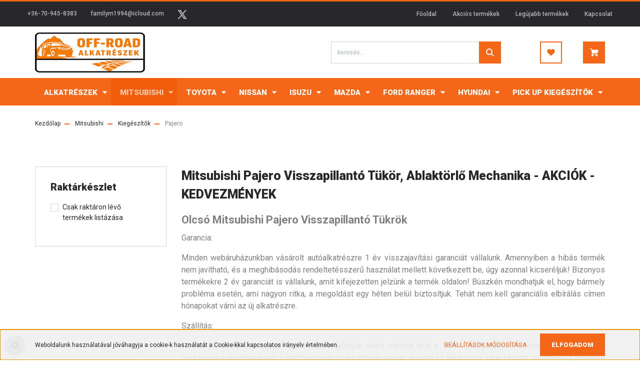

--- FILE ---
content_type: text/html; charset=UTF-8
request_url: https://www.kormanymubolt.hu/mitsubishi/off-road-kiegeszitok-370/pajero-431
body_size: 43243
content:
<!DOCTYPE html>
<html lang="hu" dir="ltr">
<head>
    <title>​Mitsubishi Pajero Visszapillantó Tükör Ablaktörlő Mechanika Vásárlás</title>
    <meta charset="utf-8">
    <meta name="description" content="​Mitsubishi Pajero Visszapillantó Tükör Ablaktörlő Mechanika Vásárlás 7632A557 MR978759 MR416479 7632A558 MR978760 MR416480 7632A111 7632A112.">
    <meta name="robots" content="index, follow">
    <meta property="og:title" content="​Mitsubishi Pajero Visszapillantó Tükör Ablaktörlő Mechanika Vásárlás" />
    <meta property="og:description" content="​Mitsubishi Pajero Visszapillantó Tükör Ablaktörlő Mechanika Vásárlás 7632A557 MR978759 MR416479 7632A558 MR978760 MR416480 7632A111 7632A112." />
    <meta property="og:type" content="website" />
    <meta property="og:url" content="https://www.kormanymubolt.hu/mitsubishi/off-road-kiegeszitok-370/pajero-431" />
    <meta property="og:image" content="https://kormanymubolt.cdn.shoprenter.hu/custom/kormanymubolt/image/cache/w1200h628/aut%C3%B3%20t%C3%ADpusok/20150604_065611000_iOS.jpg.webp?lastmod=0.1672923276" />
    <link href="https://kormanymubolt.cdn.shoprenter.hu/custom/kormanymubolt/image/data/f%C5%91oldal%20log%C3%B3/48x48-black.png?lastmod=1754641839.1672923276" rel="icon" />
    <link href="https://kormanymubolt.cdn.shoprenter.hu/custom/kormanymubolt/image/data/f%C5%91oldal%20log%C3%B3/48x48-black.png?lastmod=1754641839.1672923276" rel="apple-touch-icon" />
    <base href="https://www.kormanymubolt.hu:443" />
    <meta name="google-site-verification" content="cUVNUT09W2YM9sLWWal8El8UQnCWNxdBLNV-rgvUS58" />
<meta name="facebook-domain-verification" content="6f7chxbj6meubm2dccs6ddu2j034jf" />

    <meta name="viewport" content="width=device-width, initial-scale=1, maximum-scale=1, user-scalable=0">
            <link href="https://www.kormanymubolt.hu/mitsubishi/off-road-kiegeszitok-370/pajero-431" rel="canonical">
            <link href="https://www.kormanymubolt.hu/mitsubishi/off-road-kiegeszitok-370/pajero-431?page=2" rel="next">
    
            
                    
                <link rel="preconnect" href="https://fonts.googleapis.com">
    <link rel="preconnect" href="https://fonts.gstatic.com" crossorigin>
    <link href="https://fonts.googleapis.com/css2?family=Roboto:ital,wght@0,300;0,400;0,500;0,700;0,900;1,300;1,400;1,500;1,700;1,900&display=swap" rel="stylesheet">
            <link rel="stylesheet" href="https://kormanymubolt.cdn.shoprenter.hu/web/compiled/css/fancybox2.css?v=1768402760" media="screen">
            <link rel="stylesheet" href="https://kormanymubolt.cdn.shoprenter.hu/custom/kormanymubolt/catalog/view/theme/stockholm_global/style/1745914295.1585500970.1757066281.0.css?v=null.1672923276" media="screen">
            <link rel="stylesheet" href="https://kormanymubolt.cdn.shoprenter.hu/custom/kormanymubolt/catalog/view/theme/stockholm_global/stylesheet/stylesheet.css?v=1768149529" media="screen">
        <script>
        window.nonProductQuality = 80;
    </script>
    <script src="//ajax.googleapis.com/ajax/libs/jquery/1.10.2/jquery.min.js"></script>
    <script>window.jQuery || document.write('<script src="https://kormanymubolt.cdn.shoprenter.hu/catalog/view/javascript/jquery/jquery-1.10.2.min.js?v=1484139539"><\/script>');</script>
    <script type="text/javascript" src="//cdn.jsdelivr.net/npm/slick-carousel@1.8.1/slick/slick.min.js"></script>

            
    

    <!--Header JavaScript codes--><script src="https://kormanymubolt.cdn.shoprenter.hu/web/compiled/js/countdown.js?v=1768402759"></script><script src="https://kormanymubolt.cdn.shoprenter.hu/web/compiled/js/base.js?v=1768402759"></script><script src="https://kormanymubolt.cdn.shoprenter.hu/web/compiled/js/fancybox2.js?v=1768402759"></script><script src="https://kormanymubolt.cdn.shoprenter.hu/web/compiled/js/before_starter2_head.js?v=1768402759"></script><script src="https://kormanymubolt.cdn.shoprenter.hu/web/compiled/js/before_starter2_productpage.js?v=1768402759"></script><script src="https://kormanymubolt.cdn.shoprenter.hu/web/compiled/js/nanobar.js?v=1768402759"></script><!--Header jQuery onLoad scripts--><script>window.countdownFormat='%D:%H:%M:%S';var BASEURL='https://www.kormanymubolt.hu';Currency={"symbol_left":"","symbol_right":" Ft","decimal_place":0,"decimal_point":",","thousand_point":".","currency":"HUF","value":1};$(document).ready(function(){$('.fancybox').fancybox({maxWidth:820,maxHeight:650,afterLoad:function(){wrapCSS=$(this.element).data('fancybox-wrapcss');if(wrapCSS){$('.fancybox-wrap').addClass(wrapCSS);}},helpers:{thumbs:{width:50,height:50}}});$('.fancybox-inline').fancybox({maxWidth:820,maxHeight:650,type:'inline'});});$(window).load(function(){});</script><script src="https://kormanymubolt.cdn.shoprenter.hu/web/compiled/js/vue/manifest.bundle.js?v=1768402756"></script><script>var ShopRenter=ShopRenter||{};ShopRenter.onCartUpdate=function(callable){document.addEventListener('cartChanged',callable)};ShopRenter.onItemAdd=function(callable){document.addEventListener('AddToCart',callable)};ShopRenter.onItemDelete=function(callable){document.addEventListener('deleteCart',callable)};ShopRenter.onSearchResultViewed=function(callable){document.addEventListener('AuroraSearchResultViewed',callable)};ShopRenter.onSubscribedForNewsletter=function(callable){document.addEventListener('AuroraSubscribedForNewsletter',callable)};ShopRenter.onCheckoutInitiated=function(callable){document.addEventListener('AuroraCheckoutInitiated',callable)};ShopRenter.onCheckoutShippingInfoAdded=function(callable){document.addEventListener('AuroraCheckoutShippingInfoAdded',callable)};ShopRenter.onCheckoutPaymentInfoAdded=function(callable){document.addEventListener('AuroraCheckoutPaymentInfoAdded',callable)};ShopRenter.onCheckoutOrderConfirmed=function(callable){document.addEventListener('AuroraCheckoutOrderConfirmed',callable)};ShopRenter.onCheckoutOrderPaid=function(callable){document.addEventListener('AuroraOrderPaid',callable)};ShopRenter.onCheckoutOrderPaidUnsuccessful=function(callable){document.addEventListener('AuroraOrderPaidUnsuccessful',callable)};ShopRenter.onProductPageViewed=function(callable){document.addEventListener('AuroraProductPageViewed',callable)};ShopRenter.onMarketingConsentChanged=function(callable){document.addEventListener('AuroraMarketingConsentChanged',callable)};ShopRenter.onCustomerRegistered=function(callable){document.addEventListener('AuroraCustomerRegistered',callable)};ShopRenter.onCustomerLoggedIn=function(callable){document.addEventListener('AuroraCustomerLoggedIn',callable)};ShopRenter.onCustomerUpdated=function(callable){document.addEventListener('AuroraCustomerUpdated',callable)};ShopRenter.onCartPageViewed=function(callable){document.addEventListener('AuroraCartPageViewed',callable)};ShopRenter.customer={"userId":0,"userClientIP":"18.117.141.47","userGroupId":8,"customerGroupTaxMode":"gross","customerGroupPriceMode":"gross_net_tax","email":"","phoneNumber":"","name":{"firstName":"","lastName":""}};ShopRenter.theme={"name":"stockholm_global","family":"stockholm","parent":""};ShopRenter.shop={"name":"kormanymubolt","locale":"hu","currency":{"code":"HUF","rate":1},"domain":"kormanymubolt.myshoprenter.hu"};ShopRenter.page={"route":"product\/list","queryString":"mitsubishi\/off-road-kiegeszitok-370\/pajero-431"};ShopRenter.formSubmit=function(form,callback){callback();};let loadedAsyncScriptCount=0;function asyncScriptLoaded(position){loadedAsyncScriptCount++;if(position==='body'){if(document.querySelectorAll('.async-script-tag').length===loadedAsyncScriptCount){if(/complete|interactive|loaded/.test(document.readyState)){document.dispatchEvent(new CustomEvent('asyncScriptsLoaded',{}));}else{document.addEventListener('DOMContentLoaded',()=>{document.dispatchEvent(new CustomEvent('asyncScriptsLoaded',{}));});}}}}</script><script type="text/javascript"async class="async-script-tag"onload="asyncScriptLoaded('header')"src="https://widget.molin.ai/shop-ai.js?w=xcvun4o8"></script><script type="text/javascript"async class="async-script-tag"onload="asyncScriptLoaded('header')"src="https://onsite.optimonk.com/script.js?account=256468"></script><script type="text/javascript"src="https://kormanymubolt.cdn.shoprenter.hu/web/compiled/js/vue/customerEventDispatcher.bundle.js?v=1768402756"></script><!--Custom header scripts--><script>document.addEventListener('DOMContentLoaded',function(){if(window.__oemCardsInit)return;window.__oemCardsInit=true;var block=document.querySelector('.oemcards-block');if(!block)return;block.querySelectorAll('.bigcard[data-href]').forEach(function(card){if(!card.hasAttribute('role'))card.setAttribute('role','link');if(!card.hasAttribute('tabindex'))card.setAttribute('tabindex','0');});block.addEventListener('click',function(e){var innerInteractive=e.target.closest('a, button, input, select, textarea');if(innerInteractive)return;var card=e.target.closest('.bigcard[data-href]');if(!card||!block.contains(card))return;var href=card.dataset.href;if(!href)return;window.location.href=href;});block.addEventListener('keydown',function(e){if(!(e.key==='Enter'||e.key===' '||e.key==='Spacebar'))return;var card=e.target.closest('.bigcard[data-href]');if(!card||!block.contains(card))return;var href=card.dataset.href;if(!href)return;e.preventDefault();window.location.href=href;});});</script>                
            
            <script>window.dataLayer=window.dataLayer||[];function gtag(){dataLayer.push(arguments)};var ShopRenter=ShopRenter||{};ShopRenter.config=ShopRenter.config||{};ShopRenter.config.googleConsentModeDefaultValue="denied";</script>                        <script type="text/javascript" src="https://kormanymubolt.cdn.shoprenter.hu/web/compiled/js/vue/googleConsentMode.bundle.js?v=1768402756"></script>

            
            
            <!-- Global site tag (gtag.js) - Google Ads: 944745486 --> <script async src="https://www.googletagmanager.com/gtag/js?id=AW-944745486"></script> <script> window.dataLayer = window.dataLayer || []; function gtag(){dataLayer.push(arguments);} gtag('js', new Date()); gtag('config', 'AW-944745486');</script> 
 

            
                <!--Global site tag(gtag.js)--><script async src="https://www.googletagmanager.com/gtag/js?id=G-45N3EPK2K7"></script><script>window.dataLayer=window.dataLayer||[];function gtag(){dataLayer.push(arguments);}
gtag('js',new Date());gtag('config','G-45N3EPK2K7');</script>                                <script type="text/javascript" src="https://kormanymubolt.cdn.shoprenter.hu/web/compiled/js/vue/GA4EventSender.bundle.js?v=1768402756"></script>

    
    
</head>

<body id="body" class="page-body product-list-body category-list-body show-quantity-in-category stockholm_global-body" role="document">

                    

<!-- cached -->    <div class="nanobar-cookie-cog d-flex-center rounded-circle js-hidden-nanobar-button">
        <svg width="16" height="16" viewBox="0 0 24 24" fill="currentColor" xmlns="https://www.w3.org/2000/svg">
    <path d="M23.2736 9.61743L21.5884 9.32688C21.385 8.54237 21.0654 7.78693 20.6586 7.08959L21.6465 5.69492C21.908 5.34625 21.8789 4.8523 21.5593 4.56174L19.4092 2.41162C19.1186 2.09201 18.6247 2.06295 18.276 2.32446L16.8814 3.31235C16.184 2.93462 15.4286 2.61501 14.6731 2.41162L14.3826 0.726392C14.3245 0.290557 13.9467 0 13.5109 0H10.4891C10.0533 0 9.67554 0.290557 9.61743 0.726392L9.32688 2.41162C8.54237 2.61501 7.78693 2.93462 7.08959 3.3414L5.69492 2.35351C5.34625 2.09201 4.8523 2.12107 4.56174 2.44068L2.41162 4.5908C2.09201 4.88136 2.06295 5.3753 2.32446 5.72397L3.31235 7.11864C2.93462 7.81598 2.61501 8.57143 2.41162 9.32688L0.726392 9.61743C0.290557 9.67554 0 10.0533 0 10.4891V13.5109C0 13.9467 0.290557 14.3245 0.726392 14.3826L2.41162 14.6731C2.61501 15.4576 2.93462 16.2131 3.3414 16.9104L2.35351 18.3051C2.09201 18.6538 2.12107 19.1477 2.44068 19.4383L4.5908 21.5884C4.88136 21.908 5.3753 21.937 5.72397 21.6755L7.11864 20.6877C7.81598 21.0654 8.57143 21.385 9.32688 21.5884L9.61743 23.2736C9.67554 23.7094 10.0533 24 10.4891 24H13.5109C13.9467 24 14.3245 23.7094 14.3826 23.2736L14.6731 21.5884C15.4576 21.385 16.2131 21.0654 16.9104 20.6586L18.3051 21.6465C18.6538 21.908 19.1477 21.8789 19.4383 21.5593L21.5884 19.4092C21.908 19.1186 21.937 18.6247 21.6755 18.276L20.6877 16.8814C21.0654 16.184 21.385 15.4286 21.5884 14.6731L23.2736 14.3826C23.7094 14.3245 24 13.9467 24 13.5109V10.4891C24 10.0533 23.7094 9.67554 23.2736 9.61743ZM12 16.7942C9.35593 16.7942 7.20581 14.6441 7.20581 12C7.20581 9.35593 9.35593 7.20581 12 7.20581C14.6441 7.20581 16.7942 9.35593 16.7942 12C16.7942 14.6441 14.6441 16.7942 12 16.7942Z"/>
</svg>

    </div>
<div class="Fixed nanobar js-nanobar-first-login">
    <div class="container nanobar-container">
        <div class="row flex-column flex-sm-row">
            <div class="col-12 col-sm-6 col-lg-8 nanobar-text-cookies align-self-center text-sm-left">
                Weboldalunk használatával jóváhagyja a cookie-k használatát a Cookie-kkal kapcsolatos irányelv értelmében.
            </div>
            <div class="col-12 col-sm-6 col-lg-4 nanobar-buttons m-sm-0 text-center text-sm-right">
                <a href="" class="btn btn-link nanobar-settings-button js-nanobar-settings-button">
                    Beállítások módosítása
                </a>
                <a href="" class="btn btn-primary nanobar-btn js-nanobar-close-cookies" data-button-save-text="Beállítások mentése">
                    Elfogadom
                </a>
            </div>
        </div>
        <div class="nanobar-cookies js-nanobar-cookies flex-column flex-sm-row text-left pt-3 mt-3" style="display: none;">
            <div class="custom-control custom-checkbox">
                <input id="required_cookies" class="custom-control-input" type="checkbox" name="required_cookies" disabled checked/>
                <label for="required_cookies" class="custom-control-label">
                    Szükséges cookie-k
                    <div class="cookies-help-text">
                        Ezek a cookie-k segítenek abban, hogy a webáruház használható és működőképes legyen.
                    </div>
                </label>
            </div>
            <div class="custom-control custom-checkbox">
                <input id="marketing_cookies" class="custom-control-input js-nanobar-marketing-cookies" type="checkbox" name="marketing_cookies"
                         checked />
                <label for="marketing_cookies" class="custom-control-label">
                    Marketing cookie-k
                    <div class="cookies-help-text">
                        Ezeket a cookie-k segítenek abban, hogy az Ön érdeklődési körének megfelelő reklámokat és termékeket jelenítsük meg a webáruházban.
                    </div>
                </label>
            </div>
        </div>
    </div>
</div>

<script>
    (function ($) {
        $(document).ready(function () {
            new AuroraNanobar.FirstLogNanobarCheckbox(jQuery('.js-nanobar-first-login'), 'bottom');
        });
    })(jQuery);
</script>
<!-- /cached -->
<!-- cached --><div class="Fixed nanobar js-nanobar-free-shipping">
    <div class="container nanobar-container">
        <button type="button" class="close js-nanobar-close" aria-label="Close">
            <span aria-hidden="true">&times;</span>
        </button>
        <div class="nanobar-text px-3"></div>
    </div>
</div>

<script>$(document).ready(function(){document.nanobarInstance=new AuroraNanobar.FreeShippingNanobar($('.js-nanobar-free-shipping'),'bottom','500','','1');});</script><!-- /cached -->
                <!-- page-wrap -->

                <div class="page-wrap">
                            
    <header class="sticky-header d-none d-lg-block">
                    <div class="header-top-line">
                <div class="container">
                    <div class="header-top d-flex">
                        <div class="header-top-left d-flex align-items-center">
                                <div id="section-header_contact_stockholm" class="section-wrapper ">
    
    <div class="module content-module section-module section-contact header-section-contact shoprenter-section">
    <div class="module-body section-module-body">
        <div class="contact-wrapper-box d-flex">
                            <div class="header-contact-col header-contact-phone">
                    <a class="header-contact-link" href="tel:+36-70-945-8383">
                        +36-70-945-8383
                    </a>
                </div>
                                        <div class="header-contact-col header-contact-mail">
                    <a class="header-contact-link" href="mailto:familym1994@icloud.com">familym1994@icloud.com</a>
                </div>
                        <div class="header-contact-social-box">
                                                                                    <a class="header-contact-link" class="header-social-link" target="_blank" href="#">
                        <i>
                            <svg width="19" height="18" viewBox="0 0 19 18" fill="none" xmlns="http://www.w3.org/2000/svg">
    <path d="M11.1271 7.6874L17.3717 0.428571H15.8919L10.4697 6.73131L6.13903 0.428571H1.14411L7.69294 9.95943L1.14411 17.5714H2.62396L8.34992 10.9155L12.9234 17.5714H17.9184L11.1271 7.6874ZM3.15717 1.54258H5.43014L15.8926 16.5081H13.6196L3.15717 1.54258Z" fill="currentColor"/>
    <path fill-rule="evenodd" clip-rule="evenodd" d="M0.329554 0H6.36446L10.5077 6.02992L15.6952 0H18.3056L11.6671 7.71671L18.7327 18H12.6978L8.31178 11.6169L2.82052 18H0.209961L7.15272 9.93012L0.329554 0ZM1.9585 0.857143L8.23299 9.98874L2.07809 17.1429H2.42723L8.38788 10.2141L13.1489 17.1429H17.1038L10.5869 7.65809L16.4375 0.857143H16.0884L10.4316 7.4327L5.91343 0.857143H1.9585ZM2.33455 1.11401H5.65335L16.715 16.9367H13.3962L2.33455 1.11401ZM3.97962 1.97115L13.8428 16.0795H15.07L5.20675 1.97115H3.97962Z" fill="currentColor"/>
</svg>

                        </i>
                    </a>
                                            </div>
        </div>
    </div>
</div>


</div>

                        </div>
                        <div class="header-top-right d-flex ml-auto">
                            <!-- cached -->
    <ul class="nav headermenu-list">
                    <li class="nav-item">
                <a class="nav-link" href="https://www.kormanymubolt.hu"
                    target="_self"
                                        title="Főoldal"
                >
                    Főoldal
                </a>
                            </li>
                    <li class="nav-item">
                <a class="nav-link" href="https://www.kormanymubolt.hu/index.php?route=product/list&amp;special=1"
                    target="_self"
                                        title="Akciós termékek"
                >
                    Akciós termékek
                </a>
                            </li>
                    <li class="nav-item">
                <a class="nav-link" href="https://www.kormanymubolt.hu/index.php?route=product/list&amp;latest=29"
                    target="_self"
                                        title="Legújabb termékek"
                >
                    Legújabb termékek
                </a>
                            </li>
                    <li class="nav-item">
                <a class="nav-link" href="https://www.kormanymubolt.hu/index.php?route=information/contact"
                    target="_self"
                                        title="Kapcsolat"
                >
                    Kapcsolat
                </a>
                            </li>
            </ul>
    <!-- /cached -->
                            <div class="header-language-currencies d-flex align-items-center">
                                
                                
                            </div>
                        </div>
                    </div>
                </div>
            </div>
            <div class="header-middle-line">
                <div class="container">
                    <div class="header-middle d-flex justify-content-between">
                        <!-- cached -->
    <a class="navbar-brand" href="/"><img style="border: 0; max-width: 220px;" src="https://kormanymubolt.cdn.shoprenter.hu/custom/kormanymubolt/image/cache/w220h80m00/f%C5%91oldal%20log%C3%B3/101.png?v=1754641617" title="Terepjáró Alkatrészek Webáruháza" alt="Terepjáró Alkatrészek Webáruháza" /></a>
<!-- /cached -->
                                                    
<div class="dropdown search-module d-flex">
    <div class="input-group">
        <input class="form-control disableAutocomplete" type="text" placeholder="keresés..." value=""
               id="filter_keyword" 
               onclick="this.value=(this.value==this.defaultValue)?'':this.value;"/>
        <div class="input-group-append">
            <button class="btn btn-primary" onclick="moduleSearch();">
                <svg width="16" height="16" viewBox="0 0 24 24" fill="currentColor" xmlns="https://www.w3.org/2000/svg">
    <path d="M17.6125 15.4913C18.7935 13.8785 19.4999 11.8975 19.4999 9.74998C19.4999 4.37403 15.1259 0 9.74993 0C4.37398 0 0 4.37403 0 9.74998C0 15.1259 4.37403 19.5 9.74998 19.5C11.8975 19.5 13.8787 18.7934 15.4915 17.6124L21.8789 23.9999L24 21.8788C24 21.8787 17.6125 15.4913 17.6125 15.4913ZM9.74998 16.4999C6.02782 16.4999 3.00001 13.4721 3.00001 9.74998C3.00001 6.02782 6.02782 3.00001 9.74998 3.00001C13.4721 3.00001 16.5 6.02782 16.5 9.74998C16.5 13.4721 13.4721 16.4999 9.74998 16.4999Z"/>
</svg>

            </button>
        </div>
    </div>

    <input type="hidden" id="filter_description" value="0"/>
    <input type="hidden" id="search_shopname" value="kormanymubolt"/>
    <div id="results" class="dropdown-menu search-results p-0"></div>
</div>



                                                
                        <hx:include src="/_fragment?_path=_format%3Dhtml%26_locale%3Den%26_controller%3Dmodule%252Fwishlist&amp;_hash=YPZ9i8Zs16P7O8Crb3ICilqJCkZ7apt1lVp1uGGR%2Fws%3D"></hx:include>
                        <div id="js-cart" class="d-md-flex align-items-md-center">
                            <hx:include src="/_fragment?_path=_format%3Dhtml%26_locale%3Den%26_controller%3Dmodule%252Fcart&amp;_hash=fOSsaRnaW4K%2FUDPeuUBBbHLguZgMUAS%2FqMJ0ysZf%2B1s%3D"></hx:include>
                        </div>
                    </div>
                </div>
            </div>
            <div class="header-bottom-line">
                <div class="container">
                    <div class="header-bottom">
                        <nav class="navbar navbar-expand-lg justify-content-between">
                            


                    
            <div id="module_category_wrapper" class="module-category-wrapper">
    
    <div id="category" class="module content-module header-position category-module" >
                <div class="module-body">
                        <div id="category-nav">
            


<ul class="nav nav-pills category category-menu sf-menu sf-horizontal builded">
    <li id="cat_401" class="nav-item item category-list module-list parent even dropDownParent align-1">
    <a href="https://www.kormanymubolt.hu/alkatreszek-401" class="nav-link">
        <span>Alkatrészek</span>
    </a>
    <div class="children js-subtree-dropdown subtree-dropdown">
        <div style="width: 1360px; height: 500px" class="subtree-dropdown-inner p-3">
            <div class="megamenu-wrapper">
	<div class="megamenu">
		<div class="megamenu-maincategories">
			<div class="maincategory-item active"><a class="main-category h3" href="/mitsubishi">Mitsubishi</a>
				<div class="megamenu-content">
					<div class="megamenu-content-category">
						<div>
							<div class="category-group">
								<div class="category-group-head"><a href="/motor-368">Motor</a>
								</div><a href="/l200-369">L200</a> <a href="/l300-458">L300</a> <a href="/l400-492">L400</a> <a href="/asx-440">ASX</a> <a href="/galant-506">Galant</a> <a href="/grandis-505">Grandis</a> <a href="/lancer-439">Lancer</a> <a href="/outlander-438">Outlander</a> <a href="/pajero-377">Pajero</a>
							</div>
							<div class="category-group">
								<div class="category-group-head"><a href="/kormanymu">Kormányzás</a>
								</div><a href="/l200">L200</a> <a href="/l300-161">L300</a> <a href="/lancer-517">Lancer</a> <a href="/outlander-163">Outlander</a> <a href="/pajero-162">Pajero</a> <a href="/space-wagon-580">Space Wagon</a>
							</div>
						</div>
						<div>
							<div class="category-group">
								<div class="category-group-head"><a href="/szervoszivattyu-155">Szervó</a>
								</div><a href="/l200-156">L200</a> <a href="/l300-157">L300</a> <a href="/l400-206">L400</a> <a href="/canter-450">Canter</a> <a href="/lancer-165">Lancer</a> <a href="/outlander-164">Outlander</a> <a href="/pajero-158">Pajero</a>
							</div>
							<div class="category-group">
								<div class="category-group-head"><a href="/hajtaslanc-207">Terepváltó Lánc</a>
								</div><a href="/l200-208">L200</a> <a href="/l300-209">L300</a> <a href="/l400-210">L400</a> <a href="/pajero-211">Pajero</a>
							</div>
							<div class="category-group">
								<div class="category-group-head"><a href="/futomu-254">Futómű </a>
								</div><a href="/l200-263">L200</a> <a href="/l300-457">L300</a> <a href="/l400-434">L400</a> <a href="/canter-364">Canter</a> <a href="/outlander-265">Outlander</a> <a href="/pajero-264">Pajero</a>
							</div>
						</div>
						<div>
							<div class="category-group">
								<div class="category-group-head"><a href="/feltengelycsuklo-255">Első - Hátsó Hajtás </a>
								</div><a href="/l200-266">L200</a> <a href="/l300-267">L300</a> <a href="/l400-269">L400</a> <a href="/canter-452">Canter</a> <a href="/lancer-655">Lancer</a> <a href="/outlander-270">Outlander</a> <a href="/pajero-268">Pajero</a>
							</div>
							<div class="category-group">
								<div class="category-group-head"><a href="/turbo-228">Turbó </a>
								</div><a href="/l200-turbofeltolto">L200</a> <a href="/l300-230">L300</a> <a href="/canter-451">Canter</a> <a href="/pajero-231">Pajero</a>
							</div>
							<div class="category-group">
								<div class="category-group-head"><a href="/intrecooler-258">Intercooler</a>
								</div><a href="/l200-275">L200</a> <a href="/outlander-1039">Outlander</a> <a href="/pajero-444">Pajero</a>
							</div>
						</div>
						<div>
							<div class="category-group">
								<div class="category-group-head"><a href="/feknyereg-294">Fék</a>
								</div><a href="/l200-295">L200</a> <a href="/lancer-503">Lancer</a> <a href="/outlander-495">Outlander</a> <a href="/pajero-296">Pajero</a>
							</div>
							<div class="category-group">
								<div class="category-group-head"><a href="/fekeroszabalyzo-257">Fékerőszabályzó</a>
								</div><a href="/l200-276">L200</a> <a href="/l300-278">L300</a> <a href="/pajero-277">Pajero</a>
							</div>
							<div class="category-group">
								<div class="category-group-head"><a href="/abs-262">ABS</a>
								</div><a href="/l200-287">L200</a> <a href="/asx-291">ASX</a> <a href="/grandis-290">Grandis</a> <a href="/lancer-504">Lancer</a> <a href="/outlander-289">Outlander</a> <a href="/pajero-288">Pajero</a>
							</div>
						</div>
						<div>
							<div class="category-group">
								<div class="category-group-head"><a href="/legzsakszalag-256">Légzsák</a>
								</div><a href="/l200-271">L200</a> <a href="/asx-293">ASX</a> <a href="/colt-367">Colt</a> <a href="/grandis-292">Grandis</a> <a href="/lancer-274">Lancer</a> <a href="/outlander-273">Outlander</a> <a href="/pajero-272">Pajero</a>
							</div>
							<div class="category-group">
								<div class="category-group-head"><a href="/futoradiator-259">Fűtés - Hűtés</a>
								</div><a href="/l200-279">L200</a> <a href="/asx-354">ASX</a> <a href="/lancer-281">Lancer</a> <a href="/outlander-353">Outlander</a> <a href="/pajero-280">Pajero</a>
							</div>
							<div class="category-group">
								<div class="category-group-head"><a href="/uzemanyag">Üzemanyag</a>
								</div><a href="/l200-525">L200</a> <a href="/asx-527">ASX</a> <a href="/lancer-526">Lancer</a> <a href="/outlander-447">Outlander</a> <a href="/pajero-286">Pajero</a>
							</div>
						</div>
						<div>
							<div class="category-group">
								<div class="category-group-head"><a href="/off-road-kiegeszitok-370">Egyéb</a>
								</div><a href="/l200-371">L200</a> <a href="/l300-437">L300</a> <a href="/asx-734">ASX</a> <a href="/lancer-706">Lancer</a> <a href="/outlander-433">Outlander</a> <a href="/pajero-431">Pajero</a>
							</div>
						</div>
					</div>
					<div class="megamenu-content-banners">
						<div class="akcios-version1">
							<div class="promo-banner"><a class="stretched-link" href="#">
								<img alt="Akció háttér" class="promo-bg" src="https://kormanymubolt.cdn.shoprenter.hu/custom/kormanymubolt/image/cache/w0h0q80np1/megamenu/BAN1.jpg?v=1753617966" /> </a>
								<div class="promo-text-dolt d-none">
									<div class="line1">KÉSZLETKISÖPRÉS
									</div>
									<div class="line2">10–70%
									</div>
								</div>
								<div class="promo-text">
									<div class="line1">AKCIÓ
									</div>
									<div class="line2">10–70%
									</div>
								</div>
							</div>
						</div><!-- Kiemelt termék kártya -->
						<div class="top-product-card">
							<div class="top-label">MENŐ TERMÉKEK
							</div>
							<div class="top-image-wrapper">
								<img alt="Mitsubishi Terepváltó Láncok" src="/custom/kormanymubolt/image/cache/w0h0q80np1/Hajt%C3%A1sl%C3%A1nc/l%C3%A1nc.jpg.webp?lastmod=1691157174.1672923276" />
							</div>
							<div class="top-product-info"><a class="stretched-link product-name" href="https://www.kormanymubolt.hu/mitsubishi/hajtaslanc-207">Mitsubishi<br />
								Terepváltó Láncok</a>
							</div>
						</div>
					</div><!-- megamenu-content-banners vége -->
				</div><!-- megamenu-content vége -->
			</div><!-- maincategory-item vége --><!-- Pajero -->
			<div class="maincategory-item "><a class="main-category h3" href="/toyota">Toyota</a>
				<div class="megamenu-content">
					<div class="megamenu-content-category">
						<div>
							<div class="category-group">
								<div class="category-group-head"><a href="/motor-375">Motor</a>
								</div><a href="/dyna-552">Dyna</a> <a href="/hiace-448">Hiace</a> <a href="/hilux-376">Hilux</a> <a href="/land-cruiser-441">Land Cruiser</a>
							</div>
							<div class="category-group">
								<div class="category-group-head"><a href="/kormanymu-166">Kormányzás</a>
								</div><a href="/hiace-168">Hiace</a> <a href="/hilux-169">Hilux</a> <a href="/land-cruiser-170">Land Cruiser</a> <a href="/rav4-512">Rav4</a>
							</div>
							<div class="category-group">
								<div class="category-group-head"><a href="/szervoszivattyu-167">Szervó</a>
								</div><a href="/dyna-174">Dyna</a> <a href="/hiace-171">Hiace</a> <a href="/hilux-172">Hilux</a> <a href="/land-cruiser-173">Land Cruiser</a>
							</div>
							<div class="category-group">
								<div class="category-group-head"><a href="/hajtaslanc-212">Terepváltó Lánc</a>
								</div><a href="/hilux-terepvalto-lanc">Hilux</a> <a href="/land-cruiser-terepvalto-lanc">Land Cruiser</a> <a href="/rav4-terepvalto-lanc">Rav4</a>
							</div>
						</div>
						<div>
							<div class="category-group">
								<div class="category-group-head"><a href="/csonkallvany-316">Futómű</a>
								</div><a href="/dyna-1096">Dyna</a> <a href="/hiace-1099">Hiace</a> <a href="/hilux-331">Hilux</a> <a href="/land-cruiser-358">Land Cruiser</a>
							</div>
							<div class="category-group">
								<div class="category-group-head"><a href="/feltengelycsuklo-308">Első - Hátsó Hajtás</a>
								</div><a href="/dyna-1105">Dyna</a> <a href="/hiace-357">Hiace</a> <a href="/hilux-355">Hilux</a> <a href="/land-cruiser-356">Land Cruiser</a>
							</div>
							<div class="category-group">
								<div class="category-group-head"><a href="/turbo-233">Turbó</a>
								</div><a href="/dyna-237">Dyna</a> <a href="/hiace-236">Hiace</a> <a href="/hilux-234">Hilux</a> <a href="/land-cruiser-235">Land Cruiser</a>
							</div>
							<div class="category-group">
								<div class="category-group-head"><a href="/intercooler-309">Intercooler</a>
								</div><a href="/hiace-689">Hiace</a> <a href="/hilux-317">Hilux</a> <a href="/toyota-land-cruiser-intercooler">Land Cruiser</a>
							</div>
						</div>
						<div>
							<div class="category-group">
								<div class="category-group-head"><a href="/fekeroszabalyzo-310">Fékerőszabályzó</a>
								</div><a href="/hiace-320">Hiace</a> <a href="/hilux-318">Hilux</a> <a href="/land-cruiser-319">Land Cruiser</a>
							</div>
							<div class="category-group">
								<div class="category-group-head"><a href="/feknyereg-311">Fék</a>
								</div><a href="/dyna-701">Dyna</a> <a href="/hiace-698">Hiace</a> <a href="/hilux-321">Hilux</a> <a href="/land-cruiser-322">Land Cruiser</a>
							</div>
							<div class="category-group">
								<div class="category-group-head"><a href="/abs-312">ABS</a>
								</div><a href="/hiace-325">Hiace</a> <a href="/hilux-323">Hilux</a> <a href="/land-cruiser-324">Land Cruiser</a>
							</div>
							<div class="category-group">
								<div class="category-group-head"><a href="/legzsakszalag-313">Légzsák</a>
								</div><a href="/corolla-573">Corolla</a> <a href="/hilux-326">Hilux</a> <a href="/land-cruiser-327">Land Cruiser</a> <a href="/rav4-328">Rav4</a> <a href="/yaris-1117">Yaris</a>
							</div>
						</div>
						<div>
							<div class="category-group">
								<div class="category-group-head"><a href="/futomotor-314">Fűtés - Hűtés</a>
								</div><a href="/dyna-1120">Dyna</a> <a href="/hiace-1123">Hiace</a> <a href="/hilux-329">Hilux</a> <a href="/land-cruiser-396">Land Cruiser</a> <a href="/rav4-443">Rav4</a>
							</div>
							<div class="category-group">
								<div class="category-group-head"><a href="/uzemanyag-436">Üzemanyag</a>
								</div><a href="/hilux-628">Hilux</a> <a href="/land-cruiser-446">Land Cruiser</a> <a href="/rav4-511">Rav4</a>
							</div>
							<div class="category-group">
								<div class="category-group-head"><a href="/kiegeszitok-870">Egyéb</a>
								</div><a href="/hilux-555">Hilux</a> <a href="/land-cruiser-703">Land Cruiser</a>
							</div>
						</div>
					</div>
					<div class="megamenu-content-banners">
						<div class="akcios-version1">
							<div class="promo-banner"><a class="stretched-link" href="#">
								<img alt="Akció háttér" class="promo-bg" src="https://kormanymubolt.cdn.shoprenter.hu/custom/kormanymubolt/image/cache/w0h0q80np1/megamenu/BAN1.jpg?v=1753617966" /> </a>
								<div class="promo-text-dolt d-none">
									<div class="line1">KÉSZLETKISÖPRÉS
									</div>
									<div class="line2">10–70%
									</div>
								</div>
								<div class="promo-text">
									<div class="line1">AKCIÓ
									</div>
									<div class="line2">10–70%
									</div>
								</div>
							</div>
						</div>
						<div class="top-product-card">
							<div class="top-label">MENŐ ALKATRÉSZEK
							</div>
							<div class="top-image-wrapper">
								<img alt="Toyota Hilux Szervószivattyúk" src="/custom/kormanymubolt/image/cache/w0h0q80np1/product/Toyota/Korm%C3%A1nym%C5%B1/44310-0K141-5.jpg.webp?lastmod=1691157174.1672923276" />
							</div>
							<div class="top-product-info"><a class="stretched-link product-name" href="https://www.kormanymubolt.hu/toyota/szervoszivattyu-167">Toyota Hilux<br />
								Szervószivattyúk</a>
							</div>
						</div>
					</div>
				</div>
			</div>
			<div class="maincategory-item "><a class="main-category h3" href="/nissan">Nissan</a>
				<div class="megamenu-content">
					<div class="megamenu-content-category">
						<div>
							<div class="category-group">
								<div class="category-group-head"><a href="/motoralkatresz-373">Motor</a>
								</div><a href="/navara-374">Navara - Pathfinder</a> <a href="/qashqai-442">Qashqai</a> <a href="/x-trail-742">X-Trail</a>
							</div>
							<div class="category-group">
								<div class="category-group-head"><a href="/kormanymu-175">Kormányzás</a>
								</div><a href="/navara-d40-177">Navara - Pathfinder</a> <a href="/qashqai-513">Qashqai</a> <a href="/x-trail-515">X-Trail</a>
							</div>
							<div class="category-group">
								<div class="category-group-head"><a href="/navara-d40-197">Szervó</a>
								</div><a href="/navara-d40-197">Navara - Pathfinder</a>
							</div>
							<div class="category-group">
								<div class="category-group-head"><a href="/hajtaslanc-216">Terepváltó Lánc</a>
								</div><a href="/navara-d40-terepvalto-lanc">Navara - Pathfinder</a> <a href="/nissan-terrano-terepvalto-lanc">Terrano</a>
							</div>
							<div class="category-group">
								<div class="category-group-head"><a href="/csonkallvany-338">Futómű</a>
								</div><a href="/csonkallvany-338">Navara - Pathfinder</a>
							</div>
							<div class="category-group">
								<div class="category-group-head"><a href="/feltengely-332">Első - Hátsó Hajás</a>
								</div><a href="/navara-d40-333">Navara - Pathfinder</a>
							</div>
						</div>
						<div>
							<div class="category-group">
								<div class="category-group-head"><a href="/turbo-238">Turbó</a>
								</div><a href="/cabstar-366">Cabstar</a> <a href="/turbo-238">Navara - Pathfinder</a> <a href="/14004-00q1g-gyari-nissan-nv-turbo-6064">NV400</a> <a href="/patrol-242">Patrol</a> <a href="/terrano-1067">Terrano</a> <a href="/x-trail-241">X-Trail</a>
							</div>
							<div class="category-group">
								<div class="category-group-head"><a href="/intercooler-334">Intercooler</a>
								</div><a href="/juke-445">Juke</a> <a href="/navara-d40-339">Navara</a> <a href="/pathfinder-340">Pathfinder</a> <a href="/patrol-1070">Patrol</a> <a href="/qashqai-540">Qashqai</a> <a href="/terrano-1068">Terrano</a> <a href="/x-trail-541">X-Trail</a>
							</div>
							<div class="category-group">
								<div class="category-group-head"><a href="/fek-335">Fék</a>
								</div><a href="/fek-335">Navara</a>
							</div>
						</div>
						<div>
							<div class="category-group">
								<div class="category-group-head"><a href="/legzsakszalag-365">Légzsák</a>
								</div><a href="/nissan-navara-pathfinder-legzsakszalag-394">Navara - Pathfinder</a> <a href="/legzsakszalag-365">Murano</a> <a href="/note-legzsak-atvezeto-szalag-396">Note</a> <a href="/legzsakszalag-365">NV200</a> <a href="/nissan-qashqai-legzsak-atvezeto-szalag">Qashqai</a> <a href="/legzsakszalag-365">Tiida</a> <a href="/x-trail-legzsak-atvezeto-szalag-395">X-Trail</a>
							</div>
							<div class="category-group">
								<div class="category-group-head"><a href="/futomotor-336">Fűtés - Hűtés</a>
								</div><a href="/futomotor-336">Juke</a> <a href="/futomotor-336">Micra</a> <a href="/navara-d40-342">Navara - Pathfinder</a> <a href="/futomotor-336">Tiida</a> <a href="/futomotor-336">X-Trail</a>
							</div>
							<div class="category-group">
								<div class="category-group-head"><a href="/uzemanyag-372">Üzemanyag</a>
								</div><a href="/uzemanyag-372">Navara</a>
							</div>
							<div class="category-group">
								<div class="category-group-head"><a href="/egyeb-561">Egyéb</a>
								</div><a href="/egyeb-561">Navara</a>
							</div>
						</div>
					</div>
					<div class="megamenu-content-banners">
						<div class="akcios-version1">
							<div class="promo-banner"><a class="stretched-link" href="#">
								<img alt="Akció háttér" class="promo-bg" src="https://kormanymubolt.cdn.shoprenter.hu/custom/kormanymubolt/image/cache/w0h0q80np1/megamenu/BAN1.jpg?v=1753617966" /> </a>
								<div class="promo-text-dolt d-none">
									<div class="line1">KÉSZLETKISÖPRÉS
									</div>
									<div class="line2">10–70%
									</div>
								</div>
								<div class="promo-text">
									<div class="line1">AKCIÓ
									</div>
									<div class="line2">10–70%
									</div>
								</div>
							</div>
						</div>
						<div class="top-product-card">
							<div class="top-label">MENŐ CUCCOK
							</div>
							<div class="top-image-wrapper">
								<img alt="Nissan Navara Olajhűtők" src="/custom/kormanymubolt/image/cache/w0h0q80np1/product/Nissan/Motor/21606EB405-1.jpg.webp?lastmod=1691157174.1672923276" />
							</div>
							<div class="top-product-info"><a class="stretched-link product-name" href="https://www.kormanymubolt.hu/nissan/motoralkatresz-373/navara-374/olajzas-533">Nissan Navara<br />
								Olajhűtők</a>
							</div>
						</div>
					</div>
				</div>
			</div>
			<div class="maincategory-item "><a class="main-category h3" href="/isuzu">Isuzu</a>
				<div class="megamenu-content">
					<div class="megamenu-content-category">
						<div>
							<div class="category-group">
								<div class="category-group-head"><a href="/motor-528">Motor</a>
								</div><a href="/motor-528">D-Max</a>
							</div>
							<div class="category-group">
								<div class="category-group-head"><a href="/kormanymu-181">Kormányzás</a>
								</div><a href="/d-max-183">D-Max</a>
							</div>
							<div class="category-group">
								<div class="category-group-head"><a href="/szervoszivattyu-182">Szervó</a>
								</div><a href="/szervoszivattyu-182">Campo</a> <a href="/d-max-184">D-Max</a>
							</div>
							<div class="category-group">
								<div class="category-group-head"><a href="/abs-345">Fék</a>
								</div><a href="/abs-345">D-Max</a>
							</div>
							<div class="category-group">
								<div class="category-group-head"><a href="/turbo-243">Turbó</a>
								</div><a href="/d-max-244">D-Max</a> <a href="/trooper-245">Trooper</a>
							</div>
							<div class="category-group">
								<div class="category-group-head"><a href="/futomu-1027">Futómű</a>
								</div><a href="/futomu-1027">D-Max</a>
							</div>
							<div class="category-group">
								<div class="category-group-head"><a href="/elso-hajtas-562">Első - Hátsó Hajtás</a>
								</div><a href="/elso-hajtas-562">D-Max</a>
							</div>
						</div>
						<div>
							<div class="category-group">
								<div class="category-group-head"><a href="/futes-hutes-589">Fűtés - Hűtés</a>
								</div><a href="/hutoventilator-591">D-Max</a>
							</div>
							<div class="category-group">
								<div class="category-group-head"><a href="/isuzu-d-max-legzsak-atvezeto-szalag">Légzsákszalag</a>
								</div><a href="/isuzu-d-max-legzsak-atvezeto-szalag">D-Max</a>
							</div>
							<div class="category-group">
								<div class="category-group-head"><a href="/karosszeria-583">Egyéb</a>
								</div><a href="/visszapillanto-tukor-586">D-Max</a>
							</div>
						</div>
					</div>
					<div class="megamenu-content-banners">
						<div class="akcios-version1">
							<div class="promo-banner"><a class="stretched-link" href="#">
								<img alt="Akció háttér" class="promo-bg" src="https://kormanymubolt.cdn.shoprenter.hu/custom/kormanymubolt/image/cache/w0h0q80np1/megamenu/BAN1.jpg?v=1753617966" /> </a>
								<div class="promo-text-dolt d-none">
									<div class="line1">KÉSZLETKISÖPRÉS
									</div>
									<div class="line2">10–70%
									</div>
								</div>
								<div class="promo-text">
									<div class="line1">AKCIÓ
									</div>
									<div class="line2">10–70%
									</div>
								</div>
							</div>
						</div>
						<div class="top-product-card">
							<div class="top-label">MENŐ TERMÉKEK
							</div>
							<div class="top-image-wrapper">
								<img alt="Isuzu D-Max Kormányművek" src="/custom/kormanymubolt/image/cache/w0h0q80np1/product/Isuzu/Steering/8-97946-132-0-1.jpg.webp?lastmod=1691157174.1672923276" />
							</div>
							<div class="top-product-info"><a class="stretched-link product-name" href="https://www.kormanymubolt.hu/isuzu/kormanymu-181/d-max-183">Isuzu D-Max<br />
								Kormányművek</a>
							</div>
						</div>
					</div>
				</div>
			</div>
			<div class="maincategory-item "><a class="main-category h3" href="/mazda">Mazda</a>
				<div class="megamenu-content">
					<div class="megamenu-content-category">
						<div>
							<div class="category-group">
								<div class="category-group-head"><a href="/motor-545">Motor</a>
								</div>
							</div>
							<div class="category-group">
								<div class="category-group-head"><a href="/kormanymu-186">Kormányzás</a>
								</div><a href="/b2500-188">B2500</a> <a href="/bt-50-192">BT-50</a>
							</div>
							<div class="category-group">
								<div class="category-group-head"><a href="/szervoszivattyu-187">Szervó</a>
								</div><a href="/b2500-190">B2500</a> <a href="/bt-50-189">BT-50</a>
							</div>
							<div class="category-group">
								<div class="category-group-head"><a href="/hajtaslanc-219">Terepváltó Lánc</a>
								</div><a href="/b2500-terepvalto-lanc">B2500</a> <a href="/bt-50-terepvalto-lanc">BT-50</a>
							</div>
							<div class="category-group">
								<div class="category-group-head"><a href="/csonkallvany-346">Futómű</a>
								</div><a href="/csonkallvany-346">B2500</a> <a href="/bt-50-360">BT-50</a>
							</div>
							<div class="category-group">
								<div class="category-group-head"><a href="/turbo-246">Turbó</a>
								</div><a href="/b2500-247">B2500</a> <a href="/bt-50-248">BT-50</a>
							</div>
						</div>
						<div>
							<div class="category-group">
								<div class="category-group-head"><a href="/intercooler-542">Intercooler</a>
								</div><a href="/intercooler-542">B2500</a> <a href="/bt-50-543">BT-50</a>
							</div>
							<div class="category-group">
								<div class="category-group-head"><a href="/fek-361">Fék</a>
								</div><a href="/fek-361">B2500</a> <a href="/fek-361">BT-50</a>
							</div>
							<div class="category-group">
								<div class="category-group-head"><a href="/abs-538">ABS</a>
								</div><a href="/abs-538">B2500</a> <a href="/abs-538">BT-50</a>
							</div>
							<div class="category-group">
								<div class="category-group-head"><a href="/futes-hutes-566">Fűtés - Hűtés</a>
								</div><a href="/futes-hutes-566">B2500</a> <a href="/futes-hutes-566">BT-50</a>
							</div>
							<div class="category-group">
								<div class="category-group-head"><a href="/egyeb-680">Egyéb</a>
								</div><a href="/b2500-683">B2500</a> <a href="/bt-50-723">BT-50</a>
							</div>
						</div>
					</div>
					<div class="megamenu-content-banners">
						<div class="akcios-version1">
							<div class="promo-banner"><a class="stretched-link" href="#">
								<img alt="Akció háttér" class="promo-bg" src="https://kormanymubolt.cdn.shoprenter.hu/custom/kormanymubolt/image/cache/w0h0q80np1/megamenu/BAN1.jpg?v=1753617966" /> </a>
								<div class="promo-text-dolt d-none">
									<div class="line1">KÉSZLETKISÖPRÉS
									</div>
									<div class="line2">10–70%
									</div>
								</div>
								<div class="promo-text">
									<div class="line1">AKCIÓ
									</div>
									<div class="line2">10–70%
									</div>
								</div>
							</div>
						</div>
						<div class="top-product-card">
							<div class="top-label">MENŐ TERMÉKEK
							</div>
							<div class="top-image-wrapper">
								<img alt="Mazda Terepváltó Láncok" src="/custom/kormanymubolt/image/cache/w0h0q80np1/Hajt%C3%A1sl%C3%A1nc/l%C3%A1nc.jpg.webp?lastmod=1691157174.1672923276" />
							</div>
							<div class="top-product-info"><a class="stretched-link product-name" href="https://www.kormanymubolt.hu/mazda/hajtaslanc-219">Mazda Terepváltó<br />
								Osztómű Láncok</a>
							</div>
						</div>
					</div>
				</div>
			</div>
			<div class="maincategory-item "><a class="main-category h3" href="/ford">Ford Ranger</a>
				<div class="megamenu-content">
					<div class="megamenu-content-category">
						<div>
							<div class="category-group">
								<div class="category-group-head"><a href="/motor-535">Motor</a>
								</div>
							</div>
							<div class="category-group">
								<div class="category-group-head"><a href="/ford-ranger-391">Kormányzás</a>
								</div>
							</div>
							<div class="category-group">
								<div class="category-group-head"><a href="/ranger-195">Szervó</a>
								</div>
							</div>
							<div class="category-group">
								<div class="category-group-head"><a href="/ranger-terepvalto-lanc">Terepváltó Lánc</a>
								</div>
							</div>
							<div class="category-group">
								<div class="category-group-head"><a href="/elso-hajtas-563">Első - Hátsó Hajtás</a>
								</div>
							</div>
						</div>
						<div>
							<div class="category-group">
								<div class="category-group-head"><a href="/ranger-362">Futómű</a>
								</div>
							</div>
							<div class="category-group">
								<div class="category-group-head"><a href="/ranger-250">Turbó</a>
								</div>
							</div>
							<div class="category-group">
								<div class="category-group-head"><a href="/intercooler-539">Intercooler</a>
								</div>
							</div>
							<div class="category-group">
								<div class="category-group-head"><a href="/abs-537">ABS</a>
								</div>
							</div>
							<div class="category-group">
								<div class="category-group-head"><a href="/fek-363">Fék</a>
								</div>
							</div>
						</div>
						<div>
							<div class="category-group">
								<div class="category-group-head"><a href="/ford-ranger-legzsak-atvezeto-szalag">Légzsákszalag</a>
								</div>
							</div>
							<div class="category-group">
								<div class="category-group-head"><a href="/futes-hutes-565">Fűtés - Hűtés</a>
								</div>
							</div>
							<div class="category-group">
								<div class="category-group-head"><a href="/uzemanyag-664">Üzemanyag</a>
								</div>
							</div>
							<div class="category-group">
								<div class="category-group-head"><a href="/egyeb-674">Egyéb</a>
								</div>
							</div>
						</div>
					</div>
					<div class="megamenu-content-banners">
						<div class="akcios-version1">
							<div class="promo-banner"><a class="stretched-link" href="#">
								<img alt="Akció háttér" class="promo-bg" src="https://kormanymubolt.cdn.shoprenter.hu/custom/kormanymubolt/image/cache/w0h0q80np1/megamenu/BAN1.jpg?v=1753617966" /> </a>
								<div class="promo-text-dolt d-none">
									<div class="line1">KÉSZLETKISÖPRÉS
									</div>
									<div class="line2">10–70%
									</div>
								</div>
								<div class="promo-text">
									<div class="line1">AKCIÓ
									</div>
									<div class="line2">10–70%
									</div>
								</div>
							</div>
						</div>
						<div class="top-product-card">
							<div class="top-label">MENŐ TERMÉKEK
							</div>
							<div class="top-image-wrapper">
								<img alt="Ford Ranger Motortartók" src="/custom/kormanymubolt/image/cache/w0h0q80np1/product/MazdaFord/Motor/UF9S-39-040-3.jpg.webp?lastmod=1691157174.1672923276" />
							</div>
							<div class="top-product-info"><a class="stretched-link product-name" href="https://www.kormanymubolt.hu/ford/motor-535">Ford Ranger<br />
								Motortartók</a>
							</div>
						</div>
					</div>
				</div>
			</div><!-- juke   -->
			<div class="maincategory-item "><a class="main-category h3" href="/hyundai">Hyundai</a>
				<div class="megamenu-content">
					<div class="megamenu-content-category">
						<div>
							<div class="category-group">
								<div class="category-group-head"><a href="/kormanymu-200">Kormányzás</a>
								</div><a href="/h100-202">H100</a> <a href="/galloper-204">Galloper</a> <a href="/tucson-579">Tucson</a>
							</div>
							<div class="category-group">
								<div class="category-group-head"><a href="/szervoszivattyu-201">Szervó</a>
								</div><a href="/h100-203">H100</a> <a href="/galloper-205">Galloper</a>
							</div>
							<div class="category-group">
								<div class="category-group-head"><a href="/hajtaslanc-224">Terepváltó Lánc</a>
								</div><a href="/h100-terepvalto-lanc">H100</a> <a href="/galloper-terepvalto-lanc">Galloper</a>
							</div>
							<div class="category-group">
								<div class="category-group-head"><a href="/fek-352">Fék - Futómű</a>
								</div>
							</div>
							<div class="category-group">
								<div class="category-group-head"><a href="/feltengelycsuklo-348">Féltengelycsukló</a>
								</div>
							</div>
							<div class="category-group">
								<div class="category-group-head"><a href="/turbo-251">Turbó - Intercooler</a>
								</div><a href="/galloper-252">Galloper</a>
							</div>
						</div>
					</div>
					<div class="megamenu-content-banners">
						<div class="akcios-version1">
							<div class="promo-banner"><a class="stretched-link" href="#">
								<img alt="Akció háttér" class="promo-bg" src="https://kormanymubolt.cdn.shoprenter.hu/custom/kormanymubolt/image/cache/w0h0q80np1/megamenu/BAN1.jpg?v=1753617966" /> </a>
								<div class="promo-text-dolt d-none">
									<div class="line1">KÉSZLETKISÖPRÉS
									</div>
									<div class="line2">10–70%
									</div>
								</div>
								<div class="promo-text">
									<div class="line1">AKCIÓ
									</div>
									<div class="line2">10–70%
									</div>
								</div>
							</div>
						</div>
						<div class="top-product-card">
							<div class="top-label">MENŐ TERMÉK
							</div>
							<div class="top-image-wrapper">
								<img alt="Hyundai Galloper Kormánymű" src="/custom/kormanymubolt/image/cache/w0h0q80np1/korm%C3%A1nym%C5%B1/MB673677%20.png.webp?lastmod=1691157174.1672923276" />
							</div>
							<div class="top-product-info"><a class="stretched-link product-name" href="https://www.kormanymubolt.hu/hyundai-galloper-kormanymu-585">Hyundai Galloper<br />
								Kormánymű</a>
							</div>
						</div>
					</div>
				</div>
			</div>
		</div>
	</div>
</div>
        </div>
    </div>
</li><li id="cat_132" class="nav-item item category-list module-list selected parent odd dropDownParent align-1">
    <a href="https://www.kormanymubolt.hu/mitsubishi" class="nav-link">
        <span>Mitsubishi</span>
    </a>
    <div class="children js-subtree-dropdown subtree-dropdown">
        <div style="width: 1370px; height: 550px" class="subtree-dropdown-inner p-3">
            <div class="megamenu-wrapper">
	<div class="megamenu">
		<div class="megamenu-maincategories"><!-- L200  aktív --><!-- Főkategória konténer: egy fő menüpont (pl. L200) -->
			<div class="maincategory-item active"><!-- Főkategória linkje --><a class="main-category h3" href="/alkatreszek-402/mitsubishi-l200-alkatreszek-403">L200</a> <!-- Meganyíló tartalom (lenyíló menü) -->
				<div class="megamenu-content"><!-- Alkategóriák blokk -->
					<div class="megamenu-content-category"><!-- Oszlop 1 -->
						<div><!--
Csoport: Motor

-->
							<div class="category-group">
								<div class="category-group-head"><a href="/l200-369">Motor</a>
								</div><!-- Alkatrészek a "Motor" kategóriában --><a href="/dugattyu-hajtokar-1037"><span>Dugattyú Hajtókar</span></a> <a href="/egr-568"><span>EGR</span></a> <a href="/fotengely-454"><span>Főtengely</span></a> <a href="/ekszijtarcsa-1144"><span>Főtengely Ékszíjtárcsa</span></a> <a href="/hengerfej-l200"><span>Hengerfej</span></a> <a href="/kipufogo-519"><span>Kipufogó DPF</span></a> <a href="/kuplung-455"><span>Kuplung</span></a> <a href="/olajzas-456"><span>Motorolajhűtő + Cső</span></a> <a href="/olajzas-456"><span>Olajszivattyú - Olajteknő</span></a> <a href="/szelepfedel-1129"><span>Szelepfedél</span></a> <a href="/vakuum-520"><span>Vákuumszivattyú</span></a> <a href="/vezermu-453"><span>Vezérmű</span></a>
							</div><!-- Csoport: Kormánymű -->
							<div class="category-group">
								<div class="category-group-head"><a href="/kormanymu/l200">Kormányzás</a>
								</div><a href="/kormanymu/l200/javito-keszlet-991"><span>Kormánymű Javító Készlet</span></a> <a href="/kormanymu/l200/1996-2006-990"><span>Kormánymű 1996-2006</span></a> <a href="/kormanymu/l200/2015-kj-kk-kl-988"><span>Kormánymű 2015-től</span></a> <a href="/kormanymu/l200/kormanykardan-572"><span>Kormánykardán</span></a>
							</div>
						</div><!-- Oszlop 2 -->
						<div><!-- Szervószivattyú -->
							<div class="category-group">
								<div class="category-group-head"><a href="/szervoszivattyu-155/l200-156">Szervó</a>
								</div><a href="/szervoszivattyu-155/l200-156/mitsubishi-l200-szervoszivattyu-1986-2007-993"><span>1986-2007</span></a> <a href="/szervoszivattyu-155/l200-156/mitsubishi-l200-szervoszivattyu-2005-2015-995"><span>2005-2015</span></a> <a href="/szervoszivattyu-155/l200-156/22did-24did-25did-2015-tol-986"><span>2015-től</span></a>
							</div><!-- Futómű -->
							<div class="category-group">
								<div class="category-group-head"><a href="/futomu-254/l200-263"><span>Futómű</span></a>
								</div><a href="/futomu-254/l200-263"><span>Cuppánt - Laprugó</span></a> <a href="/futomu-254/l200-263"><span>Csonkállvány - Kerékagy</span></a> <a href="/futomu-254/l200-263"><span> </span></a><a href="/futomu-254/l200-263"><span>Lengéscsillapító Tartó</span></a> <a href="/futomu-254/l200-263"><span>Menesztőtárcsa</span></a>
							</div><!-- Első-Hátsó Hajtás -->
							<div class="category-group">
								<div class="category-group-head"><a href="/l200-266"><span>Első - Hátsó Hajtás</span></a>
								</div><a href="/automata-valto-olajhuto-1148"><span>Automata Váltó Olajhűtő</span></a> <a href="/mitsubishi-l200-differencialmu"><span>Differenciálmű</span></a> <a href="/feltengely-feltengelycsuklo-473"><span>Féltengely - Féltengelycsukló</span></a> <a href="/feltengelyzar-474"><span>Féltengelyzár</span></a> <a href="/mitsubishi-l200-kardan"><span>Kardán</span></a> <a href="/mitsubishi-l200-sebessegvalto-terepvalto-szimeringek"><span>Szimering</span></a> <a href="/szinkron"><span>Szinkron</span></a> <a href="/valto-terepvalto-471"><span>Váltó - Terepváltó</span></a> <a href="/valtogombak-472"><span>Váltógomba - Kapcsoló</span></a>
							</div>
						</div><!-- Oszlop 3 -->
						<div><!-- Hajtáslánc -->
							<div class="category-group">
								<div class="category-group-head"><a href="/mitsubishi/hajtaslanc-207/l200-208"><span>Terepváltó Lánc</span></a>
								</div>
							</div><!-- Turbó -->
							<div class="category-group">
								<div class="category-group-head"><a href="/l200-turbofeltolto">Turbó</a>
								</div><a href="/legtomegmero-483"><span>Légtömegmérő</span></a> <a href="/mitsubishi-l200-map-szenzorok"><span>MAP - Szívócső Szenzor</span></a> <a href="/turbofeltoltok-484"><span>Turbó</span></a> <a href="/turbocso-657"><span>Turbócső - Levegőcső</span></a> <a href="/turbo-szabalyzok-485"><span>Turbónyomás Szabályzó + Lefújószelep</span></a> <a href="/turbo-szabalyzok-485"><span>Vákumdob - Wastegate</span></a>
							</div><!-- Intercooler -->
							<div class="category-group">
								<div class="category-group-head"><a href="/l200-275">Intercooler</a>
								</div><a href="/turbocso-657"><span>Intercooler Cső</span></a>
							</div><!-- Fék -->
							<div class="category-group">
								<div class="category-group-head"><a href="/l200-295"><span>Fék</span></a>
								</div><a href="/l200-276"><span>Fékerőszabályzó</span></a> <a href="/l200-295"><span>Féknyereg</span></a> <a href="/fofekhenger-695"><span>Fékrásegítő - Devander</span></a> <a href="/hatso-fek-747"><span>Féktárcsa Porvédő Lemez</span></a> <a href="/fofekhenger-695"><span>Főfékhenger</span></a> <a href="/hatso-fek-747"><span>Hátsó Fékjavító - Fékállító</span></a> <a href="/hatso-fek-747"><span>Kézifékkötél</span></a>
							</div>
						</div><!-- Oszlop 4 -->
						<div><!-- ABS -->
							<div class="category-group">
								<div class="category-group-head"><a href="/l200-287"><span>ABS</span></a>
								</div><a href="/l200-287"><span>ABS Kocka - Motor</span></a> <a href="/mitsubishi-l200-abs-jelado-1996-2002"><span>1996–2002</span></a> <a href="/mitsubishi-l200-abs-jelado-2002-2007"><span>2002–2007</span></a> <a href="/mitsubishi-l200-abs-jelado-2005-2011"><span>2005–2011</span></a> <a href="/mitsubishi-l200-abs-jelado-2011-2015"><span>2011–2015</span></a> <a href="/mitsubishi-l200-abs-jelado-2016-2019"><span>2016–2019</span></a>
							</div><!-- Légzsákszalag -->
							<div class="category-group">
								<div class="category-group-head"><a href="/l200-271"><span>Légzsák</span></a>
								</div><a href="/l200-271"><span>Kormányelfordulás Érzékelő</span></a> <a href="/l200-271"><span>Légzsák Vezérlő Elektronika</span></a>
							</div>
							<div class="category-group">
								<div class="category-group-head"><a href="/l200-525"><span>Üzemanyag</span></a>
								</div><a href="/l200-525"><span>Fojtószelep</span></a> <a href="/mitsubishi-l200-nagynyomasu-szivattyu-magasnyomasu-szivattyu-hozamszabalyzo-scv-szelep"><span>Hozamszabályzó Szelep</span></a> <a href="/mitsubishi-l200-nagynyomasu-szivattyu-magasnyomasu-szivattyu-hozamszabalyzo-scv-szelep"><span>Nagynyomású Szivattyú - SCV</span></a> <a href="/uzemanyag-nyomas-erzekelo-szabalyzo-980"><span>Rail Érzékelő - Szabályzó</span></a> <a href="/uzemanyag-nyomas-erzekelo-szabalyzo-980"><span>Résolajcső</span></a> <a href="/uzemanyagtank-261"><span>Üzemanyagtank</span></a> <a href="/uzemanyagtank-261"><span>Üzemanyagszűrő Ház</span></a> <a href="/uzemanyagtank-261"><span>Üzemanyag Beöntő Cső</span></a> <a href="/uzemanyagtank-261"><span>Üzemanyag Szintjelző - Úszó</span></a>
							</div>
						</div><!-- Oszlop 5 -->
						<div><!-- Üzemanyag rendszer -->
							<div class="category-group">
								<div class="category-group-head"><a href="/l200-279"><span>Fűtés - Hűtés</span></a>
								</div><a href="/l200-279"><span>Fűtőmotor - Utastérventilátor</span></a> <a href="/l200-279"><span>Fűtőmotor Előtétellenállás</span></a> <a href="/l200-279"><span>Fűtőradiátor</span></a> <a href="/vizhutes-749"><span>Hűtőventilátor Konzol - Lapát</span></a> <a href="/vizhutes-691"><span>Kiegyenlítő Tartály</span></a> <a href="/klima-748"><span>Klímakompresszor</span></a> <a href="/klima-748"><span>Klímaventilátor</span></a> <a href="/klima-748"><span>Páralecsapó - Elpárologtató</span></a> <a href="/vizhutes-691"><span>Vízhűtés Gumicső + Fémcső</span></a> <a href="/vizhutes-691"><span>Vízpumpa Szíjtárcsa</span></a>
							</div>
						</div><!-- Oszlop 6 -->
						<div>
							<div class="category-group">
								<div class="category-group-head"><a href="/l200-371"><span>Egyéb</span></a>
								</div><a href="/tartalyok-1035"><span>Ablakmosó Tartály</span></a> <a href="/l200-371"><span>Felnikupak - Hűtőrács</span></a> <a href="/ablakemelo-593"><span>Kapcsoló - Ablakemelő</span></a> <a href="/fenyszoro-619"><span>Fényszóró + Mosó Fúvóka</span></a> <a href="/fenyszoro-619"><span>Lámpa - Ködlámpa</span></a> <a href="/lokharito-582"><span>Lökhárító - Haspáncél</span></a> <a href="/sarfogo-605"><span>Sárfogó Gumi - Műanyag</span></a> <a href="/sarvedo-szelesites-616"><span>Sárvédő Szélesítés</span></a> <a href="/snorkel-728"><span>Snorkel - Légbeszívó</span></a> <a href="/visszapillanto-tukor-567"><span>Visszapillantó Tükör</span></a>
							</div>
						</div>
					</div><!-- Bannerek, promóciók, kiemelt termékek -->
					<div class="megamenu-content-banners"><!-- Promóciós banner -->
						<div class="akcios-version1">
							<div class="promo-banner promo-banner-1"><a class="stretched-link" href="#" onclick="return false;">
								<img alt="Akció háttér" class="promo-bg" src="https://kormanymubolt.cdn.shoprenter.hu/custom/kormanymubolt/image/cache/w0h0q80np1/megamenu/BAN1.jpg?v=1765625645" /> </a> <!-- Alternatív szövegezés (elrejtve) -->
								<div class="promo-text">
									<div class="line1">Kupon
									</div>
									<div class="line2">5-15%
									</div>
								</div> <!-- Jelenleg látható szöveg -->
								<div class="promo-text-dolt d-none">
									<div class="line1">KÉSZLETKISÖPRÉS
									</div>
									<div class="line2">10–70%
									</div>
								</div>
							</div>
						</div><!-- Kiemelt termék kártya -->
						<div class="top-product-card">
							<div class="top-label">MENŐ CUCCOK - GYÁRI HAJTÁSLÁNCOK
							</div>
							<div class="top-image-wrapper">
								<img alt="Mitsubishi L200 Terepváltó Láncok" src="/custom/kormanymubolt/image/cache/w0h0q80np1/product/Mitsubishi/Els%C5%91%20hajt%C3%A1s/lanc.jpg.webp?lastmod=1691157174.1672923276" />
							</div>
							<div class="top-product-info"><a class="stretched-link product-name" href="https://www.kormanymubolt.hu/mitsubishi/hajtaslanc-207/l200-208">EREDETI MORSE<br />
								Mitsubishi L200<br />
								Terepváltó Láncok<br />
								1986-2025</a>
							</div>
						</div>
					</div><!-- megamenu-content-banners vége -->
				</div><!-- megamenu-content vége -->
			</div><!-- maincategory-item vége --><!-- Pajero -->
			<div class="maincategory-item"><a class="main-category h3" href="/alkatreszek-401/alkatreszek-402/mitsubishi-pajero-alkatreszek-405">Pajero</a>
				<div class="megamenu-content">
					<div class="megamenu-content-category">
						<div>
							<div class="category-group">
								<div class="category-group-head"><a href="/pajero-377">Motor</a>
								</div><a href="/elektromos"><span>Alapjárat + Gázpedál Jeladó</span></a> <a href="/fotengely-463"><span>Dugattyú Főtengely Hajtókar</span></a> <a href="/ekszijtarcsa"><span>Ékszíjtárcsa + Csavar + Ék</span></a> <a href="/generator-523"><span>Generátor</span></a> <a href="/elektromos"><span>Gyújtótrafó - Izzító Relé</span></a> <a href="/hengerfej-663"><span>Hengerfej</span></a> <a href="/kuplung-465"><span>Kuplung</span></a> <a href="/jelado-753"><span>Motor Jeladó</span></a> <a href="/olajhuto-576"><span>Olajhűtő - Olajhűtő Cső</span></a> <a href="/olajszivattyu-574"><span>Olajszűrőház - Olajszivattyú</span></a> <a href="/olajtekno-575"><span>Olajteknő - Búvárcső</span></a> <a href="/mitsubishi-pajero-szelepfedel"><span>Szelepfedél</span></a> <a href="/vakuumszivattyu-923"><span>Vákuumszivattyú</span></a> <a href="/vezermu-464"><span>Vezérmű</span></a> <a href="/vezermukerek-751"><span>Vezérmű Adagoló Kerék</span></a> <a href="/vezermukerek-751"><span>Vezérmű Balanszkerék</span></a> <a href="/vezermukerek-751"><span>Vezérműkerék</span></a>
							</div>
							<div class="category-group">
								<div class="category-group-head"><a href="/pajero-162">Kormányzás</a>
								</div><a href="/pajero-kormanykardan"><span>Kormánykardán</span></a>
							</div>
						</div>
						<div>
							<div class="category-group">
								<div class="category-group-head"><a href="/pajero-158">Szervó</a>
								</div><a href="/mitsubishi-pajero-pinin-1000"><span>Pajero Pinin</span></a> <a href="/mitsubishi-pajero-sport-999"><span>Pajero Sport</span></a> <a href="/szervocso-997"><span>Szervócső</span></a> <a href="/mitsubishi-pajero-kormamyszervo-olajtartaly"><span>Szervó Olajtartály</span></a>
							</div>
							<div class="category-group">
								<div class="category-group-head"><a href="/pajero-268"><span>Első - Hátsó Hajtás</span></a>
								</div><a href="/vato-terepvalto-467"><span>Automata Váltó Olajhűtő</span></a> <a href="/mitsubishi-pajero-differencialmu"><span>Differenciálmű</span></a> <a href="/feltengely-feltengelycsuklo-469"><span>Féltengely - Féltengelycsukló</span></a> <a href="/feltengelyzar-470"><span>Féltengelyzár</span></a> <a href="/mitsubishi-pajero-kardan"><span>Kardán</span></a> <a href="/vato-terepvalto-467"><span>Vátó - Terepváltó</span></a> <a href="/mitsubishi-pajero-sebessegvalto-terepvalto-csapagyak"><span>Vátó - Terepváltó Csapágy</span></a> <a href="/elektronika-1141"><span>Vátó - Terepváltó Elektromos</span></a> <a href="/mitsubishi-pajero-sebessegvalto-terepvalto-szimering"><span>Vátó - Terepváltó Szimering</span></a> <a href="/szinkron-885"><span>Váltó Szinkron</span></a> <a href="/valtogomba-468"><span>Váltógomba - Kapcsoló</span></a> <a href="/valtokar-886"><span>Váltókar</span></a>
							</div>
						</div>
						<div>
							<div class="category-group">
								<div class="category-group-head"><a href="/hajtaslanc-207/pajero-211"><span>Terepváltó Lánc</span> </a>
								</div>
							</div>
							<div class="category-group">
								<div class="category-group-head"><a href="/futomu-254/pajero-264"><span>Futómű</span> </a>
								</div><a href="/futomu-254/pajero-264"><span>Csonkállvány - Kerékagy</span> </a> <a href="/futomu-254/pajero-264"><span>Laprugó - Menesztő Tárcsa</span> </a> <a href="/mitsubishi/futomu-254/pajero-264/lengokar-461"><span>Lengőkar</span> </a> <a href="/mitsubishi/futomu-254/pajero-264/szintszabalyzas-709"> <span>Szintszabályzás</span> </a>
							</div>
							<div class="category-group">
								<div class="category-group-head"><a href="/turbo-228/pajero-231">Turbó</a>
								</div><a href="/mitsubishi/turbo-228/pajero-231/egr-521"><span>EGR</span> </a> <a href="/mitsubishi/turbo-228/pajero-231/kipufogocsonk-kipufogo-leomlo-478"><span>Kipufogó</span> </a> <a href="/mitsubishi/turbo-228/pajero-231/kipufogocsonk-kipufogo-leomlo-478/kipufogo-665"> <span>Kipufogógáz Érzékelők</span> </a> <a href="/mitsubishi/turbo-228/pajero-231/legtomegmero-480"> <span>Légtömegmérő</span> </a> <a href="/mitsubishi/turbo-228/pajero-231/map-szenzor-479"> <span>MAP -Szívócső Szenzor</span> </a> <a href="/mitsubishi/turbo-228/pajero-231/turbocso"> <span>Turbócső - Levegőcső</span> </a> <a href="/mitsubishi/turbo-228/pajero-231/turbo-szabalyzok-486"> <span>Turbónyomás Szabályzó + Lefújószelep</span> </a>
							</div>
							<div class="category-group">
								<div class="category-group-head"><a href="/mitsubishi/intrecooler-258/pajero-444">Intercooler</a>
								</div><a href="/mitsubishi/turbo-228/pajero-231/turbocso"><span>Turbócső - Levegőcső</span> </a>
							</div>
						</div>
						<div>
							<div class="category-group">
								<div class="category-group-head"><a href="/fekeroszabalyzo-257/pajero-277">Fékerőszabályzó</a>
								</div>
							</div>
							<div class="category-group">
								<div class="category-group-head"><a href="/feknyereg-294/pajero-296"><span>Fék</span> </a>
								</div><a href="/feknyereg-294/pajero-296"><span>Fékjavító - Fékállító</span> </a> <a href="/feknyereg-294/pajero-296"><span>Féknyereg + Kengyel</span> </a> <a href="/feknyereg-294/pajero-296"><span>Féktárcs Porvédő Lemez</span> </a> <a href="/mitsubishi/feknyereg-294/pajero-296/fofekhenger-902"><span>Fékrásegítő - Devander</span> </a> <a href="/mitsubishi/feknyereg-294/pajero-296/fofekhenger-902"><span>Fékrásegítő Erőtároló Akkumulátor</span> </a> <a href="/mitsubishi/feknyereg-294/pajero-296/fofekhenger-902"><span>Fékrásegítő Szivattyú</span> </a> <a href="/mitsubishi/feknyereg-294/pajero-296/fofekhenger-902"><span>Főfékhenger</span> </a>
							</div>
							<div class="category-group">
								<div class="category-group-head"><a href="/abs-262/pajero-288"><span>ABS</span> </a>
								</div><a href="/abs-262/pajero-288/mitsubishi-pajero-abs-jelado-1990-2004"><span>1990-2004 Classic</span> </a> <a href="/mitsubishi/abs-262/pajero-288/mitsubishi-pajero-abs-jelado-1996-2011"> <span>1996-2011 Pajero Sport</span> </a> <a href="/mitsubishi/abs-262/pajero-288/mitsubishi-pajero-abs-jelado-1998-2005"> <span>1998-2005 Pajero Pinin</span> </a> <a href="/abs-262/pajero-288/mitsubishi-pajero-abs-jelado-2006-2019"> <span>2006-2019 V80-V90</span> </a>
							</div>
							<div class="category-group">
								<div class="category-group-head"><a href="/legzsakszalag-256/pajero-272"><span>Légzsákszalag</span> </a>
								</div><a href="/legzsakszalag-256/pajero-272"><span>Kormányszög Érzékelő</span> </a>
							</div>
						</div>
						<div>
							<div class="category-group">
								<div class="category-group-head"><a href="/futoradiator-259/pajero-280"><span>Fűtés - Hűtés</span> </a>
								</div><a href="/futoradiator-259/pajero-280"><span>Fűtőmotor - Utastérventilátor</span> </a> <a href="/futoradiator-489"><span>Fűtőradiátor</span> </a> <a href="/mitsubishi/futoradiator-259/pajero-280/vizhutes-694"><span>Hűtőventilátor Konzol - Lapát</span> </a> <a href="/mitsubishi/futoradiator-259/pajero-280/vizhutes-694"><span>Kiegyenlítő Tartály</span> </a> <a href="/mitsubishi/futoradiator-259/pajero-280/klima-491"><span>Klímakompresszor</span> </a> <a href="/mitsubishi/futoradiator-259/pajero-280/klima-491"><span>Klímacső - Tágulási Szelep</span> </a> <a href="/klimaventilator-976"><span>Klímaventilátor</span> </a> <a href="/mitsubishi/futoradiator-259/pajero-280/klima-491"><span>Páralecsapó - Elpárologtató</span> </a> <a href="/mitsubishi/futoradiator-259/pajero-280/vizhutes-694"><span>Vízhűtés Gumicső + Fémcső</span> </a> <a href="/mitsubishi/futoradiator-259/pajero-280/vizhutes-694"><span>Vízpumpa Szíjtárcsa</span> </a>
							</div>
							<div class="category-group">
								<div class="category-group-head"><a href="/uzemanyag/pajero-286"><span>Üzemanyag</span> </a>
								</div><a href="/fojtoszelep-488"><span>Fojtószelep</span> </a> <a href="/mitsubishi-pajero-nagynyomasu-szivattyu-magasnyomasu-szivattyu-hozamszabalyzo-scv-szelep"> <span>Nagynyomású Szivattyú - SCV - Hozamszabályzó Szelep</span> </a> <a href="/uzemanyag-erzekelo-szabalyzo-983"> <span>Üzemanyag Nyomás Érzékelő - Rail Szabályzó</span> </a> <a href="/uzemanyag-beonto-755"><span>Üzemanyag Beöntő Cső</span> </a> <a href="/pajero-286"><span>Üzemanyagszivattyú</span> </a> <a href="/pajero-286"><span>Üzemanyagszűrő Ház</span> </a> <a href="/uzemanyagtank-487"> <span>Üzemanyagtank + Szintjelző</span> </a>
							</div>
						</div>
						<div>
							<div class="category-group">
								<div class="category-group-head"><a href="/pajero-431"><span>Egyéb</span></a>
								</div><a href="/mitsubishi-pajero-tartalyok-0001"><span>Ablakmosó Tartály</span></a> <a href="/pajero-431"><span>Ablakmosó - Ablaktörlő Motor</span></a> <a href="/pajero-431"><span>Ablaktörlő Mechanika</span></a> <a href="/karosszeria-507"><span>Felni Díszkupak</span></a> <a href="/fellepo-737"><span>Fellépő</span></a> <a href="/lampa-624"><span>Fényszóró + Mosó Fúvóka</span></a> <a href="/karosszeria-507"><span>Fülketartó Gumi</span></a> <a href="/hutoracs-609"><span>Hűtőrács</span></a> <a href="/ablakemelo-594"><span>Kapcsoló</span></a> <a href="/lampa-624"><span>Lámpa</span></a> <a href="/mitsubishi-pajero-lokharito"><span>Lökhárító</span></a> <a href="/sarfogo-607"><span>Sárfogó Gumi - Műanyag</span></a> <a href="/mitsubishi-pajero-sarvedo"><span>Sárvédő Szélesítés</span></a> <a href="/snorkel-730"><span>Snorkel - Légbeszívó</span></a> <a href="/pajero-431"><span>Visszapillantó Tükör</span></a>
							</div>
						</div>
					</div>
					<div class="megamenu-content-banners">
						<div class="akcios-version1">
							<div class="promo-banner promo-banner-1"><a class="stretched-link" href="#" onclick="return false;">
								<img alt="Akció háttér" class="promo-bg" src="https://kormanymubolt.cdn.shoprenter.hu/custom/kormanymubolt/image/cache/w0h0q80np1/megamenu/BAN1.jpg?v=1765625645" /> </a>
								<div class="promo-text">
									<div class="line1">AKCIÓ
									</div>
									<div class="line2">5–10%
									</div>
								</div>
							</div>
						</div>
						<div class="top-product-card">
							<div class="top-label">MENŐ CUCCOK
							</div>
							<div class="top-image-wrapper">
								<img alt="Mitsubishi Pajero Üzemanyag Alkatrészek" src="/custom/kormanymubolt/image/cache/w0h0q80np1/product/Mitsubishi/%C3%9Czemanyag/MR342850-1.JPG.webp?lastmod=1691157174.1672923276" />
							</div>
							<div class="top-product-info"><a class="stretched-link product-name" href="https://www.kormanymubolt.hu/mitsubishi/uzemanyag/pajero-286/uzemanyagtank-487">Mitsubishi Pajero<br />
								Üzemanyag Alkatrészek</a>
							</div>
						</div>
					</div>
				</div>
			</div><!-- L300 -->
			<div class="maincategory-item"><a class="main-category h3" href="/alkatreszek-401/alkatreszek-402/l300-407">L300</a>
				<div class="megamenu-content">
					<div class="megamenu-content-category">
						<div>
							<div class="category-group">
								<div class="category-group-head"><a href="/l300-458">Motor</a>
								</div><a href="/l300-458">Alapjárat Szabályzó</a> <a href="/fotengely-459"><span>Ékszíjtárcsa</span> </a> <a href="/fotengely-459"><span>Főtengely + Csavar + Ék</span> </a> <a href="/hengerfej-760"> <span>Hengerfej</span> </a> <a href="/l300-458">Himbatengely</a> <a href="/l300-458">Kuplungvilla</a> <a href="/l300-458">Légtömegmérő</a> <a href="/l300-458">Olajszivattyú</a> <a href="/l300-458">Résolajcső</a> <a href="/vezermu-460"> <span>Vezérmű</span> </a>
							</div>
							<div class="category-group">
								<div class="category-group-head"><a href="/mitsubishi/kormanymu/l300-161">Kormányzás</a>
								</div><a href="/mitsubishi/kormanymu/l300-161">Kormánymű Szöghajtás</a>
							</div>
						</div>
						<div>
							<div class="category-group">
								<div class="category-group-head"><a href="/szervoszivattyu-155/l300-157">Szervó</a>
								</div>
							</div>
							<div class="category-group">
								<div class="category-group-head"><a href="/l300-267"><span>Első - Hátsó Hajtás</span></a>
								</div><a href="/feltengely-feltengelycsuklo-476"><span>Féltengely - Féltengelycsukló</span></a> <a href="/feltengelyzar-477"><span>Féltengelyzár</span></a> <a href="/valto-terepvalto-475"><span>Nyelestengely - Csoporttengely</span></a> <a href="/valto-terepvalto-475"><span>Váltó - Terepváltó</span></a> <a href="/szinkronok"><span>Váltó Szinkron</span></a>
							</div>
						</div>
						<div>
							<div class="category-group">
								<div class="category-group-head"><a href="/hajtaslanc-207/l300-209"><span>Terepváltó Lánc</span> </a>
								</div>
							</div>
							<div class="category-group">
								<div class="category-group-head"><a href="/futomu-254/l300-457"><span>Futómű</span> </a>
								</div><a href="/futomu-254/l300-457"><span>Csonkállvány Javító Szett</span> </a> <a href="/futomu-254/l300-457"><span>Kerékagy</span> </a> <a href="/futomu-254/l300-457"><span>Keréktőcsavar</span> </a> <a href="/futomu-254/l300-457"><span>Lengőkar + Csavar</span> </a>
							</div>
							<div class="category-group">
								<div class="category-group-head"><a href="/turbo-228/l300-230">Turbó</a>
								</div><a href="/turbo-228/l300-230">Lefújószelep</a>
							</div>
							<div class="category-group">
								<div class="category-group-head"><a href="/fekeroszabalyzo-257/l300-278">Fékerőszabályzó</a>
								</div>
							</div>
							<div class="category-group">
								<div class="category-group-head"><a href="/l300-437"><span>Egyéb</span> </a>
								</div><a href="/l300-437"><span>Kormánykapcsoló - Bajuszkapcsoló + Világítás - Irányjelző Kapcsoló </span> </a>
							</div>
						</div>
					</div>
					<div class="megamenu-content-banners">
						<div class="akcios-version1">
							<div class="promo-banner promo-banner-1"><a class="stretched-link" href="#" onclick="return false;">
								<img alt="Akció háttér" class="promo-bg" src="https://kormanymubolt.cdn.shoprenter.hu/custom/kormanymubolt/image/cache/w0h0q80np1/megamenu/BAN1.jpg?v=1765625645" /> </a>
								<div class="promo-text-dolt">
									<div class="line1">ÁRZUHANÁS
									</div>
									<div class="line2">5-8%
									</div>
								</div>
							</div>
						</div>
						<div class="category-kicker-text">Mitsubishi Off Road Shop Kurens Alkatrészek Bomba Áron! Nézz Be Hozzánk! Megéri! <a class="btn btn-link align-self-start stretched-link kickerimage-button" href="https://www.kormanymubolt.hu/mitsubishi"> Részletek </a>
						</div>
					</div>
				</div>
			</div><!-- L400 -->
			<div class="maincategory-item"><a class="main-category h3" href="/alkatreszek-401/alkatreszek-402/l400-408">L400</a>
				<div class="megamenu-content">
					<div class="megamenu-content-category">
						<div>
							<div class="category-group">
								<div class="category-group-head"><a href="/l400-492"><span>Motor</span></a>
								</div><a href="/fotengely-493"><span>Ékszíjtárcsa</span></a> <a href="/fotengely-493"><span>Főtengely + Csavar + Ék</span></a> <a href="/hengerfej-761"><span>Hengerfej</span></a> <a href="/l400-492"><span>Himbatengely</span></a> <a href="/l400-492"><span>Kiegyenlítő Tartály</span></a> <a href="/l400-492"><span>Légtömegmérő</span></a> <a href="/l400-492"><span>Résolajcső</span></a> <a href="/vezermu-494"><span>Vezérmű</span></a>
							</div>
						</div>
						<div>
							<div class="category-group">
								<div class="category-group-head"><a href="/l400-206"><span>Szervó</span></a>
								</div>
							</div>
							<div class="category-group">
								<div class="category-group-head"><a href="/l400-210"><span>Terepváltó Lánc</span></a>
								</div>
							</div>
							<div class="category-group">
								<div class="category-group-head"><a href="/l400-434"><span>Futómű</span></a>
								</div><a href="/l400-434"><span>Csonkállvány Javító</span></a> <a href="/l400-434"><span>Keréktőcsavar</span></a> <a href="/l400-434"><span>Lengőkar + Csavar</span></a> <a href="/l400-434"><span>Menesztőtárcsa</span></a>
							</div>
							<div class="category-group">
								<div class="category-group-head"><a href="/l400-269"><span>Első - Hátsó Hajtás</span></a>
								</div><a href="/l400-269"><span>Féltengely - Féltengelycsukló</span></a> <a href="/l400-269"><span>Féltengelyzár</span></a> <a href="/l400-269"><span>Váltó - Terepváltó</span></a> <a href="/szinkron-887"><span>Váltó Szinkron</span></a>
							</div>
						</div>
					</div>
					<div class="megamenu-content-banners">
						<div class="akcios-version1">
							<div class="promo-banner promo-banner-1"><a class="stretched-link" href="#" onclick="return false;">
								<img alt="Akció háttér" class="promo-bg" src="https://kormanymubolt.cdn.shoprenter.hu/custom/kormanymubolt/image/cache/w0h0q80np1/megamenu/BAN1.jpg?v=1765625645" /> </a>
								<div class="promo-text">
									<div class="line1">KUPON
									</div>
									<div class="line2">5%
									</div>
								</div>
							</div>
						</div>
						<div class="top-product-card">
							<div class="top-label">MENŐ TERMÉKEK
							</div>
							<div class="top-image-wrapper">
								<img alt="Mitsubishi L400 Váltó Alkatrészek" src="/custom/kormanymubolt/image/cache/w0h0q80np1/product/Mitsubishi/Els%C5%91%20hajt%C3%A1s/MT%201%20ST%20%26%202%20ND%20Synchronizer%20Hub%20%26%20Sleeve%20For%20Mitsubishi%20Pajero%20%20Montero%20V31W%204G64%20V32W%204G54%20L200%20P25W%20MR276157%20%282%29.jpg.webp?lastmod=1691157174.1672923276" />
							</div>
							<div class="top-product-info"><a class="stretched-link product-name" href="https://www.kormanymubolt.hu/mitsubishi/feltengelycsuklo-255/l400-269/szinkron-887">Mitsubishi L400<br />
								Váltó Cuccok</a>
							</div>
						</div>
					</div>
				</div>
			</div><!-- Canter -->
			<div class="maincategory-item"><a class="main-category h3" href="/mitsubishi">Canter</a>
				<div class="megamenu-content">
					<div class="megamenu-content-category">
						<div>
							<div class="category-group">
								<div class="category-group-head"><a href="/mitsubishi">Motor</a>
								</div><a href="/mitsubishi-canter-legtomegmero-levegomennyiseg-mero-me226022">Légtömegmérő</a> <a href="/mitsubishi-canter-map-szenzor-mk369080-1733">MAP Szenzor</a> <a href="/me017287-mitsubishi-canter-fuso-vakuumszivattyu">Vákuumszivattyú</a>
							</div>
							<div class="category-group">
								<div class="category-group-head"><a href="/canter-450">Szervószivattyú</a>
								</div>
							</div>
							<div class="category-group">
								<div class="category-group-head"><a href="/canter-364">Függőcsapszeg</a>
								</div>
							</div>
							<div class="category-group">
								<div class="category-group-head"><a href="/canter-452">Sebességváltó</a>
								</div><a href="/canter-452">Csoporttengely<br />
								Nyelestengely<br />
								Sebváltó Főtengely</a>
							</div>
						</div>
					</div>
					<div class="megamenu-content-banners">
						<div class="akcios-version1">
							<div class="promo-banner"><a class="stretched-link" href="#">
								<img alt="Akció háttér" class="promo-bg" src="https://kormanymubolt.cdn.shoprenter.hu/custom/kormanymubolt/image/cache/w0h0q80np1/megamenu/BAN1.jpg?v=1765625645" /> </a>
								<div class="promo-text">
									<div class="line1">AKCIÓ
									</div>
									<div class="line2">10–70%
									</div>
								</div>
							</div>
						</div>
						<div class="top-product-card">
							<div class="top-label">EZEK NAGYON MENŐ CUCCOK
							</div>
							<div class="top-image-wrapper">
								<img alt="Mitsubishi Canter Függőcsapszeg Szettek" src="/custom/kormanymubolt/image/cache/w0h0q80np1/product/Mitsubishi/Fut%C3%B3m%C5%B1/MC99530550kb.jpg.webp?lastmod=1691157174.1672923276" />
							</div>
							<div class="top-product-info"><a class="stretched-link product-name" href="https://www.kormanymubolt.hu/canter-364">Mitsubishi Canter<br />
								Függőcsapszeg Szettek</a>
							</div>
						</div>
					</div>
				</div>
			</div><!-- Lancer -->
			<div class="maincategory-item"><a class="main-category h3" href="/alkatreszek-401/alkatreszek-402/lancer-410">Lancer</a>
				<div class="megamenu-content">
					<div class="megamenu-content-category">
						<div>
							<div class="category-group">
								<div class="category-group-head"><a href="/lancer-439">Motor</a>
								</div><a href="/elektromos-502">Alapjárati Motor<br />
								Gázpedál Jeladó<br />
								Légtömegmérő</a> <a href="/fotengely-jelado-765">Főtengely Jeladó</a> <a href="/mitsubishi-lancer-map-szenzor">MAP Szenzor</a> <a href="/olajzas-598">Nívópálca<br />
								Olajszivattyú - Olajteknő</a> <a href="/lancer-439">Balansztengely<br />
								Ékszíjtárcsa<br />
								Kuplungvilla<br />
								Szelepfedél<br />
								Turbócső - Levegőcső<br />
								Vezérműkerék</a> <a href="/vezermutengely-jelado-764">Vezérműtengely Jeladó</a>
							</div>
							<div class="category-group">
								<div class="category-group-head"><a href="/lancer-517">Kormányzás</a>
								</div>
							</div>
						</div>
						<div>
							<div class="category-group">
								<div class="category-group-head"><a href="/lancer-165">Szervó</a>
								</div>
							</div>
							<div class="category-group">
								<div class="category-group-head"><a href="/lancer-655"><span>Első - Hátsó Hajtás</span> </a>
								</div><a href="/olajzas-598"><span>Automata Váltó Olajhűtő</span> </a> <a href="/lancer-655"><span>Féltengely</span> </a> <a href="/sebesseg-jelado-771"><span>Sebesség Jeladó</span> </a> <a href="/fokozat-visszajelzo-893"> <span>Sebváltó Fokozat Visszajelző</span> </a>
							</div>
						</div>
						<div>
							<div class="category-group">
								<div class="category-group-head"><a href="/lancer-503"><span>Fék</span> </a>
								</div><a href="/lancer-503"><span>Féknyereg</span> </a> <a href="/lancer-503"><span>Fékrásegítő Nyomás Érzékelő</span> </a> <a href="/lancer-503"><span>Főfékhenger</span> </a>
							</div>
							<div class="category-group">
								<div class="category-group-head"><a href="/lancer-504"><span>ABS</span> </a>
								</div>
							</div>
							<div class="category-group">
								<div class="category-group-head"><a href="/lancer-274"><span>Légzsákszalag</span> </a>
								</div><a href="/lancer-274"><span>Kormányszög Jeladó</span> </a>
							</div>
						</div>
						<div>
							<div class="category-group">
								<div class="category-group-head"><a href="/lancer-281">Fűtés - Hűtés</a>
								</div><a href="/lancer281">Fűtőmotor<br />
								Utastérventilátor<br />
								Fűtőradiátor<br />
								Páralecsapó - Elpárologtató</a>
							</div>
							<div class="category-group">
								<div class="category-group-head"><a href="/lancer-526"><span>Üzemanyag</span> </a>
								</div><a href="/lancer-526"><span>Alapjárati Motor</span> </a> <a href="/lancer-526"><span>Fojtószelep</span> </a> <a href="/lancer-526"><span>Üzemanyag Nyomásszabályzó</span> </a>
							</div>
							<div class="category-group">
								<div class="category-group-head"><a href="/lancer-706"><span>Egyéb</span> </a>
								</div><a href="/lancer-706"><span>Ablakemelő Kapcsoló </span> </a> <a href="/mitsubishi-lancer-ablaktorlo"><span>Ablaktörlő Mechanika</span> </a>
							</div>
						</div>
					</div>
					<div class="megamenu-content-banners">
						<div class="akcios-version1">
							<div class="promo-banner promo-banner-1"><a class="stretched-link" href="#" onclick="return false;">
								<img alt="Akció háttér" class="promo-bg" src="https://kormanymubolt.cdn.shoprenter.hu/custom/kormanymubolt/image/cache/w0h0q80np1/megamenu/BAN1.jpg?v=1765625645" /> </a>
								<div class="promo-text">
									<div class="line1">KUPON
									</div>
									<div class="line2">5%
									</div>
								</div>
							</div>
						</div>
						<div class="top-product-card">
							<div class="top-label">MENŐ HIÁNYCIKKEK
							</div>
							<div class="top-image-wrapper">
								<img alt="Mitsubishi Lancer Olajhűtők Olajteknők" src="/custom/kormanymubolt/image/cache/w0h0q80np1/product/Mitsubishi/Motor/2920A103-1.jpg.webp?lastmod=1691157174.1672923276" />
							</div>
							<div class="top-product-info"><a class="stretched-link product-name" href="https://www.kormanymubolt.hu/mitsubishi/motor-368/lancer-439/olajzas-598">Mitsubishi Lancer<br />
								Olajhűtők Olajteknők</a>
							</div>
						</div>
					</div>
				</div>
			</div><!-- ASX -->
			<div class="maincategory-item"><a class="main-category h3" href="">ASX</a>
				<div class="megamenu-content">
					<div class="megamenu-content-category">
						<div>
							<div class="category-group">
								<div class="category-group-head"><a href="/asx-440">Motor</a>
								</div><a href="/olajzas-554">Automata Váltó Olajhűtő</a> <a href="/olajzas-554">Automata Váltó Olajteknő</a> <a href="/motor-368/asx-440">DPF Nyomásérzékelő</a> <a href="/asx-440">Ékszíjtárcsa</a> <a href="/elektromos-501">Főtengely Jeladó</a> <a href="/elektromos-501">Légtömegmérő</a> <a href="/elektromos-501">MAP Szenzor</a> <a href="/olajzas-554">Olajszivattyú</a> <a href="/elektromos-501">Sebváltó Fokozat Visszajelző</a> <a href="/elektromos-501">Sebesség Jeladó</a> <a href="/asx-440">Szelepfedél</a> <a href="/asx-440">Szelephimba</a> <a href="/asx-440">Vezérműkerék - Okoskerék</a>
							</div>
							<div class="category-group">
								<div class="category-group-head"><a href="/abs-262/asx-291"><span>ABS</span> </a>
								</div>
							</div>
							<div class="category-group">
								<div class="category-group-head"><a href="/asx-293">Légzsákszalag</a>
								</div><a href="/asx-293">Kormányszög Érzékelő</a>
							</div>
						</div>
						<div>
							<div class="category-group">
								<div class="category-group-head"><a href="/asx-354">Fűtés - Hűtés</a>
								</div><a href="/asx-354">Fűtőmotor<br />
								Utastér Ventilátor<br />
								Fűtőradiátor<br />
								Klímacső - Kondenzcső<br />
								Páralecsapó - Elpárologtató</a>
							</div>
							<div class="category-group">
								<div class="category-group-head"><a href="/asx-527">Üzemanyag</a>
								</div><a href="/asx-527">Fojtószelep<br />
								Üzemanyagtank</a>
							</div>
						</div>
						<div>
							<div class="category-group">
								<div class="category-group-head"><a href="/asx-734">Egyéb</a>
								</div><a href="/asx-734">Ablakemelő Kapcsoló<br />
								Ablakemelő Motor<br />
								Lökhárító Toldat - Spoiler</a>
							</div>
						</div>
					</div>
					<div class="megamenu-content-banners">
						<div class="akcios-version1">
							<div class="promo-banner promo-banner-1"><a class="stretched-link" href="#" onclick="return false;">
								<img alt="Akció háttér" class="promo-bg" src="https://kormanymubolt.cdn.shoprenter.hu/custom/kormanymubolt/image/cache/w0h0q80np1/megamenu/BAN1.jpg?v=1765625645" /> </a>
								<div class="promo-text">
									<div class="line1">AKCIÓ
									</div>
									<div class="line2">5–10%
									</div>
								</div>
							</div>
						</div>
						<div class="top-product-card">
							<div class="top-label">MENŐ KURIÓZUM
							</div>
							<div class="top-image-wrapper">
								<img alt="1147A046 1147A099 EREDETI Mitsubishi ASX Vezérműkerék Okoskerék 1.6L 4A92 2010-2021" src="/custom/kormanymubolt/image/cache/w0h0q80np1/product/Mitsubishi/Motor/1147A046-3.jpg.webp?lastmod=1691157174.1672923276" />
							</div>
							<div class="top-product-info"><a class="stretched-link product-name" href="https://www.kormanymubolt.hu/1147a046-1147a099-mitsubishi-asx-vezermukerek-okoskerek">1147A046 1147A099 EREDETI Mitsubishi<br />
								ASX Vezérműkerék Okoskerék 1.6L 4A92<br />
								2010-2021</a>
							</div>
						</div>
					</div>
				</div>
			</div><!-- Outlander -->
			<div class="maincategory-item"><a class="main-category h3" href="/outlander-409">Outlander</a>
				<div class="megamenu-content">
					<div class="megamenu-content-category">
						<div>
							<div class="category-group">
								<div class="category-group-head"><a href="/outlander-438">Motor</a>
								</div><a href="/elektromos-497">Alapjárati Motor</a> <a href="/vezermu-496">Balansztengely</a> <a href="/egr-569">EGR</a> <a href="/fotengely-499">Ékszíjtárcsa + Csavar</a> <a href="/fotengely-499">Főtengely + Jeladó</a> <a href="/elektromos-497">Gázpedál Jeladó</a> <a href="/elektromos-497">Légtömegmérő</a> <a href="/elektromos-497">MAP - Szívócső Szenzor</a> <a href="/olajzas-500">Olajszivattyú</a> <a href="/olajzas-500">Olajteknő</a> <a href="/egr-569">Részecskeszűrő Szenzor</a> <a href="/vezermu-496">Szelepfedél</a> <a href="/vezermu-496">Szelephimba</a> <a href="/elektromos-497">Turbónyomás Szabályzó</a> <a href="/vezermu-496">Vezérműtengely + Jeladó</a>
							</div>
							<div class="category-group">
								<div class="category-group-head"><a href="/outlander-163">Kormányzás</a>
								</div>
							</div>
						</div>
						<div>
							<div class="category-group">
								<div class="category-group-head"><a href="/outlander-164">Szervó</a>
								</div><a href="/outlander-164">Szervócső</a>
							</div>
							<div class="category-group">
								<div class="category-group-head"><a href="/outlander-265">Futómű</a>
								</div><a href="/outlander-265">Csonkállvány</a> <a href="/szintszabalyzas-651">Szintszabályzó Szenzor</a>
							</div>
							<div class="category-group">
								<div class="category-group-head"><a href="/outlander-270">Első - Hátsó Hajtás</a>
								</div><a href="/outlander-270">Féltengely - Féltengelycsukló</a> <a href="/jelado-892">Sebesség Jeladó</a> <a href="/fokozat-visszajelzo-891">Váltó Fokozat Visszajelző</a> <a href="/mitsubishi-outlander-automata-valto-olajhuto">Váltó Olajhűtő - Olajteknő</a>
							</div>
						</div>
						<div>
							<div class="category-group">
								<div class="category-group-head"><a href="/outlander-1039">Intercooler</a>
								</div>
							</div>
							<div class="category-group">
								<div class="category-group-head"><a href="/outlander-495">Fék</a>
								</div><a href="/outlander-495">Féknyereg - Főfékhenger Fékrásegítő Nyomás Érzékelő</a>
							</div>
						</div>
						<div>
							<div class="category-group">
								<div class="category-group-head"><a href="/outlander-289"><span>ABS</span> </a>
								</div>
							</div>
							<div class="category-group">
								<div class="category-group-head"><a href="/outlander-273">Légzsákszalag</a>
								</div><a href="/outlander-273">Kormányszög Érzékelő</a>
							</div>
							<div class="category-group">
								<div class="category-group-head"><a href="/outlander-353">Fűtés - Hűtés</a>
								</div><a href="/outlander-353">Fűtőmotor - Fűtőradiátor Klímacső - Kondenzcső Páralecsapó - Elpárologtató</a>
							</div>
						</div>
						<div>
							<div class="category-group">
								<div class="category-group-head"><a href="/outlander-447">Üzemanyag</a>
								</div><a href="/outlander-447">Fojtószelep<br />
								Üzemanyag Beöntő Cső<br />
								Üzemanyagtank</a>
							</div>
						</div>
						<div>
							<div class="category-group">
								<div class="category-group-head"><a href="/outlander-433">Egyéb</a>
								</div><a href="/ablakemelo-kapcsolo-671">Ablakemelő Kapcsoló</a> <a href="/outlander-433">Ablaktörlő Motor - Szerkezet</a> <a href="/ablakemelo-kapcsolo-671">Ablaktörlő - Világítás Kapcsoló</a> <a href="/karosszeria-654">Bölcső</a> <a href="/fenyszoro-moso-774">Fényszóró Mosó Fúvóka</a> <a href="/hutoracs-614">Hűtőrács</a> <a href="/fenyszoro-639">Lámpa - Ködlámpa</a> <a href="/karosszeria-654">Lökhárító Toldat - Spoiler</a> <a href="/visszapillanto-tukor-603">Visszapillantó Tükör</a>
							</div>
						</div>
					</div>
					<div class="megamenu-content-banners">
						<div class="akcios-version1">
							<div class="promo-banner promo-banner-1"><a class="stretched-link" href="#" onclick="return false;">
								<img alt="Akció háttér" class="promo-bg" src="https://kormanymubolt.cdn.shoprenter.hu/custom/kormanymubolt/image/cache/w0h0q80np1/megamenu/BAN1.jpg?v=1765625645" /> </a>
								<div class="promo-text">
									<div class="line1">Vidd El A Kupont!
									</div>
									<div class="line2">5%
									</div>
								</div>
							</div>
						</div>
						<div class="top-product-card">
							<div class="top-label">MENŐ ALKATRÉSZEK
							</div>
							<div class="top-image-wrapper">
								<img alt="MR961172 Mitsubishi Outlander Bölcső 2002-2008" src="/custom/kormanymubolt/image/cache/w0h0q80np1/product/Mitsubishi/Karosszeria/MR961172-2.jpg.webp?lastmod=1691157174.1672923276" />
							</div>
							<div class="top-product-info"><a class="stretched-link product-name" href="https://www.kormanymubolt.hu/mitsubishi-outlander-bolcso-mr961172">MR961172 Mitsubishi<br />
								Outlander Bölcső<br />
								2002-2008</a>
							</div>
						</div>
					</div>
				</div>
			</div><!-- GRANDIS -->
			<div class="maincategory-item"><a class="main-category h3" href="/alkatreszek-401/alkatreszek-402">Grandis</a>
				<div class="megamenu-content">
					<div class="megamenu-content-category">
						<div>
							<div class="category-group">
								<div class="category-group-head"><a href="/grandis-505">Motor</a>
								</div><a href="/grandis-505">Gázpedál Jeladó Légmennyiségmérő Olajpumpa - Olajszivattyú Sebesség Jeladó - Szenzor</a>
							</div>
						</div>
						<div>
							<div class="category-group">
								<div class="category-group-head"><a href="/mitsubishi/abs-262/grandis-290"><span>ABS</span> </a>
								</div>
							</div>
							<div class="category-group">
								<div class="category-group-head"><a href="/mitsubishi/legzsakszalag-256/grandis-292"><span>Légzsákszalag</span> </a>
								</div>
							</div>
						</div>
					</div>
				</div>
			</div>
		</div>
	</div>
</div>
        </div>
    </div>
</li><li id="cat_138" class="nav-item item category-list module-list parent even dropDownParent align-1">
    <a href="https://www.kormanymubolt.hu/toyota" class="nav-link">
        <span>Toyota</span>
    </a>
    <div class="children js-subtree-dropdown subtree-dropdown">
        <div style="width: 1360px; height: 500px" class="subtree-dropdown-inner p-3">
            <div class="megamenu-wrapper">
	<div class="megamenu">
		<div class="megamenu-maincategories"><!-- Hilux  aktív -->
			<div class="maincategory-item active"><a class="main-category h3" href="/toyota-hilux-alkatreszek-406"><em></em>Hilux</a>
				<div class="megamenu-content">
					<div class="megamenu-content-category">
						<div>
							<div class="category-group">
								<div class="category-group-head"><a href="/hilux-376">Motor</a>
								</div><a href="/kipufogo-dpf-1124">DPF Injektor - AdBlue Szivattyú - NOX, PM Szenzor</a> <a href="/fotengely-787">Főtengely<br />
								Ékszíjtárcs<br />
								Jeladó</a> <a href="/toyota-hilux-kuplung">Kuplungvilla<br />
								Kuplung Munkahenger</a> <a href="/olajzas-550">Olajhűtő<br />
								Olajszűrő Ház </a><a href="/olajszivattyu-784">Olajszivattyú</a> <a href="/szelepfedel-779">Szelepfedél</a> <a href="/vakuumszivattyu-557">Vákuumszivattyú</a> <a href="/vezermu-564">Vezérműház<br />
								Vezérműház Fedél<br />
								Vezérműtengely</a>
							</div>
							<div class="category-group">
								<div class="category-group-head"><a href="/hilux-169">Kormányzás</a>
								</div><a href="/toyota-hilux-fogasleces-kormanymu-2005-2024">Fogasléces Kormányművek 2005-2024</a> <a href="/1988-2005-1074">Globoidcsigás Kormányművek 1988-2005</a>
							</div>
						</div>
						<div>
							<div class="category-group">
								<div class="category-group-head"><a href="/hilux-172">Szervó</a>
								</div><a href="/1988-2004-1084">1988-2005</a> <a href="/2004-2019-1086">2004-2019</a> <a href="/2015-2024-1087">2015-2024</a>
							</div>
							<div class="category-group">
								<div class="category-group-head"><a href="/hilux-terepvalto-lanc">Terepváltó Lánc </a>
								</div>
							</div>
							<div class="category-group">
								<div class="category-group-head"><a href="/hilux-331">Futómű </a>
								</div><a href="/hilux-331">Kerékagy - Menesztőtárcsa</a> <a href="/toyota-hilux-laprugo">Laprugó Kengyel<br />
								Cuppánt Csavar</a> <a href="/toyota-hilux-lengokar">Lengőkar</a> <a href="/toyota-hilux-lengokar-csavar-944">Lengőkar Csavar</a> <a href="/toyota-hilux-csonkallvany">Tengelycsonk - Csonkállvány</a> <a href="/toyota-hilux-csonkallvany-javito">Csonkállvány Javító</a>
							</div>
						</div>
						<div>
							<div class="category-group">
								<div class="category-group-head"><a href="/hilux-355">Első - Hátsó Hajtás </a>
								</div><a href="/hilux-differencialmu-1103">Bolgyómű<br />
								Differenciálmű<br />
								Differenciálzár</a> <a href="/feltengely-782">Féltengely<br />
								Csapágyház<br />
								Féltengelycsukló</a> <a href="/hilux-355">Féltengelyzár<br />
								Terepváltó 4WD Actuator</a> <a href="/toyota-hilux-feltengelyzar-elektronika">Féltengelyzár Vezérlő</a> <a href="/feltengelycsuklo-308">Kardán</a> <a href="/toyota-hilux-feltengelyzar-elektronika"> </a><a href="/szimering-1058">Szimering</a>
							</div>
							<div class="category-group">
								<div class="category-group-head"><a href="/hilux-234">Turbó</a>
								</div><a href="/turbocso-966">Turbócső - Levegőcső</a> <a href="/hilux-234">Turbónyomás Szabályzó Motor - Wastegate Szelep</a> <a href="/turbo-vezerlo-elektronika-964">Turbó Vezérlő Elektronika</a>
							</div>
							<div class="category-group">
								<div class="category-group-head"><a href="/hilux-317">Intercooler</a>
								</div><a href="/hilux-317">2004-2019</a> <a href="/gun-24d-28d-2015-tol-1114">2015-től</a>
							</div>
						</div>
						<div>
							<div class="category-group">
								<div class="category-group-head"><a href="/hilux-318">Fékerőszabályzó</a>
								</div>
							</div>
							<div class="category-group">
								<div class="category-group-head"><a href="/hilux-321">Fék</a>
								</div><a href="/hilux-321">Féknyereg + Hátsó Fékjavító</a> <a href="/fekrasegito-793">Fékrásegítő - Devander</a> <a href="/porvedo-lemez-791">Féktárcsa Porvédő Lemez</a> <a href="/fofekhenger-788">Főfékhenger</a>
							</div>
							<div class="category-group">
								<div class="category-group-head"><a href="/hilux-323">ABS</a>
								</div><a href="/1997-2005-929">1997-2005</a> <a href="/2004-2015-935">2004-2015</a> <a href="/2015-2023-926">2015-2023</a>
							</div>
							<div class="category-group">
								<div class="category-group-head"><a href="/hilux-326">Légzsák</a>
								</div><a href="/hilux-326">Légzsákszalag 2004-2015</a> <a href="/legzsakszalag-2015-2024-963">Légzsákszalag 2015-2024</a> <a href="/kormanyszog-szenzor-960">Kormányszög Szenzor 2008-2024</a>
							</div>
						</div>
						<div>
							<div class="category-group">
								<div class="category-group-head"><a href="/hilux-329">Fűtés - Hűtés</a>
								</div><a href="/hilux-329">Fűtőradiátor - Fűtőmotor - Utastér Ventilátor</a> <a href="/toyota-hilux-vizhuto">Hűtőradiátor - Vízhűtő</a> <a href="/toyota-hilux-hutoventilator">Hűtőventilátor Lapát</a> <a href="/toyota-hilux-kiegyenlito-tartaly">Kiegyenlítő Tartály</a> <a href="/toyota-hilux-klimahuto">Klímahűtő</a> <a href="/toyota-hilux-klimakompresszor">Klímakompresszor</a> <a href="/klima-646">Páralecsapó - Elpárologtató</a> <a href="/vizhutes-510">Viszkó - Vízpumpa</a>
							</div>
							<div class="category-group">
								<div class="category-group-head"><a href="/hilux-628">Üzemanyag</a>
								</div><a href="/uzemanyag-436">Injektor - Rail - Üzemanyag Nyomás Szabályzó - SCV</a> <a href="/uzemanyagtank-es-uzemanyag-betolto-cso-630">Üzemanyagtank</a>
							</div>
						</div>
						<div>
							<div class="category-group">
								<div class="category-group-head"><a href="/kiegeszitok-870">Egyéb</a>
								</div><a href="/fellepo-741">Fellépő</a> <a href="/hilux-555">Felnikupak</a> <a href="/hilux-555">Fülketartó Gumi</a> <a href="/hilux-555">Hűtőrács</a> <a href="/kapcsolo-685">Elektronika - Kapcsoló</a> <a href="/hilux-555">Motorvédő Lemez</a> <a href="/hilux-555">Pótkerék Tartó</a> <a href="/sarfogo-953">Sárfogó</a> <a href="/snorkel-714">Snorkel</a> <a href="/toyota-hilux-sarvedo">Szélesítés</a>
							</div>
						</div>
					</div>
					<div class="megamenu-content-banners">
						<div class="akcios-version1">
							<div class="promo-banner"><a class="stretched-link" href="#">
								<img alt="Akció háttér" class="promo-bg" src="https://kormanymubolt.cdn.shoprenter.hu/custom/kormanymubolt/image/cache/w0h0q80np1/megamenu/BAN1.jpg?v=1753783999" /> </a>
								<div class="promo-text-dolt d-none">
									<div class="line1">KÉSZLETKISÖPRÉS
									</div>
									<div class="line2">10–70%
									</div>
								</div>
								<div class="promo-text">
									<div class="line1">AKCIÓ
									</div>
									<div class="line2">10–70%
									</div>
								</div>
							</div>
						</div>
						<div class="top-product-card">
							<div class="top-label">MENŐ KORMÁNYMŰVEK
							</div>
							<div class="top-image-wrapper">
								<img alt="Toyota Hilux Kormányművek" src="custom/kormanymubolt/image/cache/w0h0q80np1/product/Toyota/Korm%C3%A1nym%C5%B1/44110-35350-2.jpg.webp?lastmod=1691157174.1672923276" />
							</div>
							<div class="top-product-info"><a class="stretched-link product-name" href="https://www.kormanymubolt.hu/hilux-169">Globoidcsigás<br />
								És Fogasléces<br />
								Hilux Kormányművek<br />
								1988-2025</a>
							</div>
						</div>
					</div>
				</div>
			</div><!-- Land Cruiser  -->
			<div class="maincategory-item "><a class="main-category h3" href="/land-cruiser-411">Land Cruiser</a>
				<div class="megamenu-content">
					<div class="megamenu-content-category">
						<div>
							<div class="category-group">
								<div class="category-group-head"><a href="/land-cruiser-441">Motor</a>
								</div><a href="/kipufogo-dpf-1125">DPF Injektor - AdBlue Szivattyú</a> <a href="/land-cruiser-441">Ékszíjtárcsa<br />
								Szelepfedél</a> <a href="/olajzas-508">Olajhűtő + Olajszivattyú</a> <a href="/vakuumszivattyu-796">Vákuumszivattyú</a> <a href="/land-cruiser-441">Vezérműház<br />
								Vezérműház Fedél</a>
							</div>
							<div class="category-group">
								<div class="category-group-head"><a href="/land-cruiser-170">Kormányzás</a>
								</div><a href="/globoidcsigas-kormanymuvek-1083">Globoidcsigás Kormányművek 1990-2023</a> <a href="/fogasleces-kormanymuvek-1081">Fogasléces Kormányművek 1996-2017</a>
							</div>
						</div>
						<div>
							<div class="category-group">
								<div class="category-group-head"><a href="/land-cruiser-173">Szervó</a>
								</div><a href="/dizel-1092">Dízel</a> <a href="/benzines-1094">Benzines</a>
							</div>
							<div class="category-group">
								<div class="category-group-head"><a href="/land-cruiser-terepvalto-lanc">Terepváltó Lánc </a>
								</div>
							</div>
							<div class="category-group">
								<div class="category-group-head"><a href="/land-cruiser-358">Futómű </a>
								</div><a href="/land-cruiser-358">Csonkállvány - Tolórúd - Menesztőtárcsa - Laprugó</a> <a href="/kerekagy-tengelycsonk-686">Kerékagy - Tengelycsonk</a> <a href="/lengokar-798">Lengőkar</a> <a href="/szintszabalyzas-711">Szintszabályzás</a>
							</div>
						</div>
						<div>
							<div class="category-group">
								<div class="category-group-head"><a href="/land-cruiser-356">Első - Hátsó Hajtás </a>
								</div><a href="/olajzas-508">Automata Váltó Olajhűtő</a> <a href="/land-cruiser-356">Féltengely - Féltengelycsukló</a> <a href="/kardan-799">Kardán</a> <a href="/feltengelyzar-801">Féltengelyzár</a> <a href="/differencialmu-1102">Differenciálmű - Difizár</a> <a href="/terepvalto-osztomu-1104">Terepváltó-Osztómű</a>
							</div>
							<div class="category-group">
								<div class="category-group-head"><a href="/land-cruiser-235">Turbó</a>
								</div><a href="/4-2-d-turbo-1111">4.2D Turbók</a> <a href="/wastegate-szabalyzas-1112">Wastegate, Turbónyomás - Szabályzó</a> <a href="/turbocso-1108">Turbócső - Levegőcső</a>
							</div>
							<div class="category-group">
								<div class="category-group-head"><a href="/toyota-land-cruiser-intercooler">Intercooler</a>
								</div>
							</div>
						</div>
						<div>
							<div class="category-group">
								<div class="category-group-head"><a href="/land-cruiser-319">Fékerőszabályzó</a>
								</div>
							</div>
							<div class="category-group">
								<div class="category-group-head"><a href="/land-cruiser-322">Fék</a>
								</div><a href="/land-cruiser-322">Féknyereg</a> <a href="/fofekhenger-804">Főfékhenger</a>
							</div>
							<div class="category-group">
								<div class="category-group-head"><a href="/land-cruiser-324">ABS</a>
								</div><a href="/1992-2007-fzj-hdj-uzj-936">1992-2007 FZJ HDJ UZJ</a> <a href="/1996-2003-kdj-kzj-rzj-vzj-938">1996-2003 KDJ KZJ RZJ VZJ</a>
							</div>
							<div class="category-group">
								<div class="category-group-head"><a href="/land-cruiser-327">Légzsákszalag - Kormányelfordulás Érzékelő</a>
								</div>
							</div>
						</div>
						<div>
							<div class="category-group">
								<div class="category-group-head"><a href="/land-cruiser-396">Fűtés - Hűtés</a>
								</div><a href="/land-cruiser-396">Fűtőradiátor - Fűtőmotor - Venilátor Lapát</a> <a href="/klimakompresszor-805">Klíma</a>
							</div>
							<div class="category-group">
								<div class="category-group-head"><a href="/land-cruiser-446">Üzemanyag</a>
								</div><a href="/nyomasszabalyzo-807">Nyomásszabályzó</a>
							</div>
						</div>
						<div>
							<div class="category-group">
								<div class="category-group-head"><a href="/land-cruiser-703">Egyéb</a>
								</div><a href="/land-cruiser-703">Fülketartó - Kasztni Tartó Gumi</a> <a href="/ablaktorlo-846">Ablaktörlő - Mechanika, Szerkezet</a>
							</div>
						</div>
					</div>
					<div class="megamenu-content-banners">
						<div class="akcios-version1">
							<div class="promo-banner"><a class="stretched-link" href="#">
								<img alt="Akció háttér" class="promo-bg" src="https://kormanymubolt.cdn.shoprenter.hu/custom/kormanymubolt/image/cache/w0h0q80np1/megamenu/BAN1.jpg?v=1753783999" /> </a>
								<div class="promo-text-dolt d-none">
									<div class="line1">KÉSZLETKISÖPRÉS
									</div>
									<div class="line2">10–70%
									</div>
								</div>
								<div class="promo-text">
									<div class="line1">AKCIÓ
									</div>
									<div class="line2">10–70%
									</div>
								</div>
							</div>
						</div>
						<div class="top-product-card">
							<div class="top-label">MENŐ DIFI CUCCOK
							</div>
							<div class="top-image-wrapper">
								<img alt="Toyota Land Cruiser Difi Alkatrészek" src="/custom/kormanymubolt/image/cache/w0h0q80np1/product/Toyota/Hajt%C3%A1s/41450-35030-1.jpg.webp?lastmod=1691157174.1672923276" />
							</div>
							<div class="top-product-info"><a class="stretched-link product-name" href="https://www.kormanymubolt.hu/toyota/feltengelycsuklo-308/land-cruiser-356">Toyota Land Cruiser<br />
								Bolygóművek Difizárak Féltengelyzárak</a>
							</div>
						</div>
					</div>
				</div>
			</div><!-- Hiace  -->
			<div class="maincategory-item "><a class="main-category h3" href="/hiace-412">Hiace</a>
				<div class="megamenu-content">
					<div class="megamenu-content-category">
						<div>
							<div class="category-group">
								<div class="category-group-head"><a href="/hiace-448">Motor</a>
								</div><a href="/hiace-448">Főtengely<br />
								Ékszíjtárcsa<br />
								Szelepfedél</a> <a href="/olajozas-551">Olajszivattyú<br />
								Olajszűrő Ház<br />
								Vezérműház<br />
								Vezérműház Fedél</a> <a href="/vakuumszivattyu-558">Vákuumszivattyú</a>
							</div>
							<div class="category-group">
								<div class="category-group-head"><a href="/hiace-168">Kormányzás</a>
								</div>
							</div>
						</div>
						<div>
							<div class="category-group">
								<div class="category-group-head"><a href="/hiace-171">Szervó</a>
								</div>
							</div>
							<div class="category-group">
								<div class="category-group-head"><a href="/hiace-1099">Futómű </a>
								</div><a href="/hiace-1099">Csonkállvány Javító<br />
								Kerékagy<br />
								Menesztőtárcsa</a>
							</div>
						</div>
						<div>
							<div class="category-group">
								<div class="category-group-head"><a href="/hiace-357">Első - Hátsó Hajtás </a>
								</div><a href="/hiace-357">Bolygómű<br />
								Difi<br />
								Féltengelycsukló<br />
								Féltengelyzár<br />
								Kardán Alkatrész<br />
								Menesztőtárcsa<br />
								Sebesség Jeladó</a>
							</div>
							<div class="category-group">
								<div class="category-group-head"><a href="/hiace-236">Turbó</a>
								</div><a href="/hiace-236">Turbónyomás Szabályzó<br />
								Wastegate</a>
							</div>
							<div class="category-group">
								<div class="category-group-head"><a href="/hiace-689">Intercooler</a>
								</div>
							</div>
						</div>
						<div>
							<div class="category-group">
								<div class="category-group-head"><a href="/hiace-320">Fékerőszabályzó</a>
								</div>
							</div>
							<div class="category-group">
								<div class="category-group-head"><a href="/hiace-698">Fék</a>
								</div>
							</div>
							<div class="category-group">
								<div class="category-group-head"><a href="/hiace-325">ABS</a>
								</div>
							</div>
							<div class="category-group">
								<div class="category-group-head"><a href="/hiace-1123">Fűtés - Hűtés</a>
								</div><a href="/hiace-1123">Fűtőmotor<br />
								Fűtőradiátor<br />
								Hűtőventilátor Lapát</a>
							</div>
						</div>
					</div>
					<div class="megamenu-content-banners">
						<div class="akcios-version1">
							<div class="promo-banner"><a class="stretched-link" href="#">
								<img alt="Akció háttér" class="promo-bg" src="https://kormanymubolt.cdn.shoprenter.hu/custom/kormanymubolt/image/cache/w0h0q80np1/megamenu/BAN1.jpg?v=1753783999" /> </a>
								<div class="promo-text-dolt d-none">
									<div class="line1">KÉSZLETKISÖPRÉS
									</div>
									<div class="line2">10–70%
									</div>
								</div>
								<div class="promo-text">
									<div class="line1">AKCIÓ
									</div>
									<div class="line2">10–70%
									</div>
								</div>
							</div>
						</div>
						<div class="top-product-card">
							<div class="top-label">MENŐ TERMÉK CSOPORTUNK
							</div>
							<div class="top-image-wrapper">
								<img alt="Toyota Hiace Difi És Féltengely Alkatrészek" src="/custom/kormanymubolt/image/cache/w0h0q80np1/product/Toyota/Hajt%C3%A1s/43403-35020-2.jpg.webp?lastmod=1691157174.1672923276" />
							</div>
							<div class="top-product-info"><a class="stretched-link product-name" href="https://www.kormanymubolt.hu/toyota/feltengelycsuklo-308/hiace-357">Toyota Hiace<br />
								Difi Alkatrészek<br />
								Féltengelycsuklók<br />
								Kardán Alkatrészek<br />
								Féltengelyzárak</a>
							</div>
						</div>
					</div>
				</div>
			</div><!-- Dyna  -->
			<div class="maincategory-item "><a class="main-category h3" href="/dyna-414">Dyna</a>
				<div class="megamenu-content">
					<div class="megamenu-content-category">
						<div>
							<div class="category-group">
								<div class="category-group-head"><a href="/dyna-552">Motor</a>
								</div><a href="/dyna-552">Főtengely Jeladó<br />
								Szelepfedél<br />
								Vezérmű</a> <a href="/olajzas-553">Olajozás</a> <a href="/vakuumszivattyu-570">Vákuumszivattyú</a>
							</div>
							<div class="category-group">
								<div class="category-group-head"><a href="/dyna-174">Szervó</a>
								</div>
							</div>
							<div class="category-group">
								<div class="category-group-head"><a href="/dyna-1096">Futómű </a>
								</div><a href="/dyna-1096">Kerékagy - Csonkállvány Javító</a>
							</div>
						</div>
						<div>
							<div class="category-group">
								<div class="category-group-head"><a href="/dyna-1105">Első - Hátsó Hajtás </a>
								</div><a href="/dyna-1105">Bolygómű<br />
								Difi<br />
								Féltengely Csapágyház<br />
								Féltengelycsukló<br />
								Féltengelyzár<br />
								Kardán Alkatrész</a>
							</div>
							<div class="category-group">
								<div class="category-group-head"><a href="/dyna-237">Turbó</a>
								</div><a href="/dyna-237">Turbónyomás Szabályzó<br />
								Wastegate</a>
							</div>
							<div class="category-group">
								<div class="category-group-head"><a href="/dyna-701">Fék</a>
								</div>
							</div>
						</div>
						<div>
							<div class="category-group">
								<div class="category-group-head"><a href="/toyota">Üzemanyag</a>
								</div><a href="/04226-30010-toyota-dyna-uzemanyag-hozamszabalyzo-szelep-scv-5101">SCV - Hozamszabályzó Szelep</a> <a href="/89458-60010-oem-toyota-dyna-uzemanyag-nyomasszabalyzo-5103">RAIL Nyomásszabályzó Szelep 1</a> <a href="/89458-71010-oem-toyota-dyna-rail-nyomasszabalyzo-szelep-5094">RAIL Nyomásszabályzó Szelep 2</a>
							</div>
							<div class="category-group">
								<div class="category-group-head"><a href="/dyna-1120">Fűtés - Hűtés</a>
								</div><a href="/dyna-1120">Fűtőmotor - Utastér Ventilátor<br />
								Hűtőventilátor Lapát<br />
								Vízpumpa</a>
							</div>
						</div>
					</div>
					<div class="megamenu-content-banners">
						<div class="akcios-version1">
							<div class="promo-banner"><a class="stretched-link" href="#">
								<img alt="Akció háttér" class="promo-bg" src="https://kormanymubolt.cdn.shoprenter.hu/custom/kormanymubolt/image/cache/w0h0q80np1/megamenu/BAN1.jpg?v=1753783999" /> </a>
								<div class="promo-text-dolt d-none">
									<div class="line1">KÉSZLETKISÖPRÉS
									</div>
									<div class="line2">10–70%
									</div>
								</div>
								<div class="promo-text">
									<div class="line1">AKCIÓ
									</div>
									<div class="line2">10–70%
									</div>
								</div>
							</div>
						</div>
						<div class="top-product-card">
							<div class="top-label">MENŐ TURBÓ CUCCAINK
							</div>
							<div class="top-image-wrapper">
								<img alt="Toyota Dyna Turbók" src="/custom/kormanymubolt/image/cache/w0h0q80np1/product/Toyota/Turb%C3%B3/17201-30200-4.png.webp?lastmod=1691157174.1672923276" />
							</div>
							<div class="top-product-info"><a class="stretched-link product-name" href="https://www.kormanymubolt.hu/toyota/turbo-233/dyna-237">Toyota Dyna<br />
								Turbók Szabályzók<br />
								Actuatorok</a>
							</div>
						</div>
					</div>
				</div>
			</div><!-- Rav4  -->
			<div class="maincategory-item "><a class="main-category h3" href="/rav4-413">Rav4</a>
				<div class="megamenu-content">
					<div class="megamenu-content-category">
						<div>
							<div class="category-group">
								<div class="category-group-head"><a href="/rav4-512">Kormányzás</a>
								</div>
							</div>
						</div>
						<div>
							<div class="category-group">
								<div class="category-group-head"><a href="/rav4-terepvalto-lanc">Terepváltó Lánc </a>
								</div>
							</div>
							<div class="category-group">
								<div class="category-group-head"><a href="/rav4-328">Légzsákszalag</a>
								</div>
							</div>
						</div>
						<div>
							<div class="category-group">
								<div class="category-group-head"><a href="/rav4-443">Fűtés - Hűtés</a>
								</div><a href="/rav4-443">Fűtőmotor - Utastér Ventilátor<br />
								Fűtőradiátor</a>
							</div>
							<div class="category-group">
								<div class="category-group-head"><a href="/rav4-511">Üzemanyag</a>
								</div>
							</div>
						</div>
					</div>
					<div class="megamenu-content-banners">
						<div class="akcios-version1">
							<div class="promo-banner"><a class="stretched-link" href="#">
								<img alt="Akció háttér" class="promo-bg" src="https://kormanymubolt.cdn.shoprenter.hu/custom/kormanymubolt/image/cache/w0h0q80np1/megamenu/BAN1.jpg?v=1753783999" /> </a>
								<div class="promo-text-dolt d-none">
									<div class="line1">KÉSZLETKISÖPRÉS
									</div>
									<div class="line2">10–70%
									</div>
								</div>
								<div class="promo-text">
									<div class="line1">AKCIÓ
									</div>
									<div class="line2">10–70%
									</div>
								</div>
							</div>
						</div>
						<div class="top-product-card">
							<div class="top-label">MENŐ FŰTÉS - HŰTÉS CUCCOK
							</div>
							<div class="top-image-wrapper">
								<img alt="Toyota Rav4 Fűtőmotorok Fűtőradiátorok" src="/custom/kormanymubolt/image/cache/w0h0q80np1/product/Toyota/F%C5%B1t%C3%A9s/87107-42170%20CNA%20%282%29.JPG.webp?lastmod=1691157174.1672923276" />
							</div>
							<div class="top-product-info"><a class="stretched-link product-name" href="https://www.kormanymubolt.hu/toyota/futomotor-314/rav4-443">Toyota Rav4<br />
								Fűtőmotorok Fűtőradiátorok</a>
							</div>
						</div>
					</div>
				</div>
			</div><!-- Corolla  -->
			<div class="maincategory-item "><a class="main-category h3" href="/alkatreszek-404">Corolla</a>
				<div class="megamenu-content">
					<div class="megamenu-content-category">
						<div>
							<div class="category-group">
								<div class="category-group-head"><a href="/corolla-573">Légzsákszalag - Kormányelfordulás Érzékelő</a>
								</div>
							</div>
						</div>
					</div>
					<div class="megamenu-content-banners">
						<div class="akcios-version1">
							<div class="promo-banner"><a class="stretched-link" href="#">
								<img alt="Akció háttér" class="promo-bg" src="https://kormanymubolt.cdn.shoprenter.hu/custom/kormanymubolt/image/cache/w0h0q80np1/megamenu/BAN1.jpg?v=1753783999" /> </a>
								<div class="promo-text-dolt d-none">
									<div class="line1">KÉSZLETKISÖPRÉS
									</div>
									<div class="line2">10–70%
									</div>
								</div>
								<div class="promo-text">
									<div class="line1">AKCIÓ
									</div>
									<div class="line2">10–70%
									</div>
								</div>
							</div>
						</div>
						<div class="top-product-card">
							<div class="top-label">MENŐ LÉGZSÁK ALKATRÉSZEK
							</div>
							<div class="top-image-wrapper">
								<img alt="Toyota Corolla Kormányszög Érzékelők És Légzsák Átvezetők" src="/custom/kormanymubolt/image/cache/w0h0q80np1/product/Toyota/Egy%C3%A9b/84308-0K030-2.jpg.webp?lastmod=1691157174.1672923276" />
							</div>
							<div class="top-product-info"><a class="stretched-link product-name" href="https://www.kormanymubolt.hu/toyota/legzsakszalag-313/corolla-573">Toyota Corolla<br />
								Légzsákszalagok<br />
								Kormányszög Szenzorok</a>
							</div>
						</div>
					</div>
				</div>
			</div><!-- Yaris  -->
			<div class="maincategory-item "><a class="main-category h3" href="/alkatreszek-404">Yaris</a>
				<div class="megamenu-content">
					<div class="megamenu-content-category">
						<div>
							<div class="category-group">
								<div class="category-group-head"><a href="/yaris-1117">Légzsákszalag - Kormányelfordulás Érzékelő</a>
								</div>
							</div>
						</div>
					</div>
					<div class="megamenu-content-banners">
						<div class="akcios-version1">
							<div class="promo-banner"><a class="stretched-link" href="#">
								<img alt="Akció háttér" class="promo-bg" src="https://kormanymubolt.cdn.shoprenter.hu/custom/kormanymubolt/image/cache/w0h0q80np1/megamenu/BAN1.jpg?v=1753783999" /> </a>
								<div class="promo-text-dolt d-none">
									<div class="line1">KÉSZLETKISÖPRÉS
									</div>
									<div class="line2">10–70%
									</div>
								</div>
								<div class="promo-text">
									<div class="line1">AKCIÓ
									</div>
									<div class="line2">10–70%
									</div>
								</div>
							</div>
						</div>
						<div class="top-product-card">
							<div class="top-label">MENŐ LÉGZSÁK CUCCOK
							</div>
							<div class="top-image-wrapper">
								<img alt="Toyota Yaris Légzsákszalagok És Kormányszög Érzékelők" src="/custom/kormanymubolt/image/cache/w0h0q80np1/product/Toyota/L%C3%A9gzs%C3%A1k/89245-0k020-3.png.webp?lastmod=1691157174.1672923276" />
							</div>
							<div class="top-product-info"><a class="stretched-link product-name" href="https://www.kormanymubolt.hu/toyota/legzsakszalag-313/yaris-1117">Toyota Yaris<br />
								Légzsákszalagok<br />
								Kormányszög Szenzorok</a>
							</div>
						</div>
					</div>
				</div>
			</div>
		</div>
	</div>
</div>
        </div>
    </div>
</li><li id="cat_139" class="nav-item item category-list module-list parent odd dropDownParent align-1">
    <a href="https://www.kormanymubolt.hu/nissan" class="nav-link">
        <span>Nissan</span>
    </a>
    <div class="children js-subtree-dropdown subtree-dropdown">
        <div style="width: 1360px; height: 500px" class="subtree-dropdown-inner p-3">
            <div class="megamenu-wrapper">
	<div class="megamenu">
		<div class="megamenu-maincategories"><!-- Navara  aktív -->
			<div class="maincategory-item active"><a class="main-category h3" href="/nissan-navara-d40-416">Navara - Pathfinder</a>
				<div class="megamenu-content">
					<div class="megamenu-content-category">
						<div>
							<div class="category-group">
								<div class="category-group-head"><a href="/navara-374">Motor</a>
								</div><a href="/kipufogo-534">EGR<br />
								Cső<br />
								Nyomásátalakító</a> <a href="/fotengely-530">Főtengely</a> <a href="/kipufogogaz-erzekelok-808">Kipufogógáz Érzékelők</a> <a href="/kuplung-532">Kuplung</a> <a href="/olajzas-533">Olajhűtő - Automata Váltó</a> <a href="/olajzas-533">Olajhűtő - Motorolaj<br />
								Olajhűtő Vízcső</a> <a href="/olajszivattyu-810">Olajszivattyú</a> <a href="/vezermu-531">Szelepfedél</a> <a href="/vakuumszivattyu-556">Vákuumszivattyú</a>
							</div>
							<div class="category-group">
								<div class="category-group-head"><a href="/kormanymu-175">Kormányzás</a>
								</div><a href="/kormanymu-175">Kormánykardán</a>
							</div>
						</div>
						<div>
							<div class="category-group">
								<div class="category-group-head"><a href="/navara-d40-197">Szervó</a>
								</div>
							</div>
							<div class="category-group">
								<div class="category-group-head"><a href="/navara-d40-terepvalto-lanc">Terepváltó Lánc</a>
								</div>
							</div>
							<div class="category-group">
								<div class="category-group-head"><a href="/csonkallvany-338">Futómű</a>
								</div><a href="/csonkallvany-338">Csonkállvány<br />
								Laprugó Kengyel </a> <a href="/lengokar-812">Lengőkar </a>
							</div>
							<div class="category-group">
								<div class="category-group-head"><a href="/navara-d40-333">Első - Hátsó Hajtás</a>
								</div><a href="/feltengely-815">Féltengely</a> <a href="/navara-d40-333">Féltengelyzár</a> <a href="/navara-d40-333">Kardán </a><a href="/navara-d40-333">Sebesség Jeladó</a>
							</div>
						</div>
						<div>
							<div class="category-group">
								<div class="category-group-head"><a href="/turbo-238">Turbó</a>
								</div><a href="/turbo-238">MAP Szenzor<br />
								Turbónyomás Szabályzó<br />
								Turbó Olajcső<br />
								Turbó Vízcső</a>
							</div>
							<div class="category-group">
								<div class="category-group-head"><a href="/navara-d40-339">Intercooler - Navara</a>
								</div><a href="/nissan-navara-intercooler-cso">Intercooler Cső</a>
							</div>
							<div class="category-group">
								<div class="category-group-head"><a href="/pathfinder-340">Intercooler - Pathfinder</a>
								</div><a href="/pathfinder-340">Intercooler Cső</a>
							</div>
							<div class="category-group">
								<div class="category-group-head"><a href="/nissan/fek-335">Fék</a>
								</div><a href="/nissan/fek-335/abs-jelado-643">ABS Jeladó</a> <a href="/nissan/fek-335/feknyereg-642">Féknyereg</a> <a href="/nissan/fek-335/navara-d40-341"><b>Fékerőszabályzó</b></a> <a href="/nissan/fek-335"><b>Főfékhenger</b></a>
							</div>
							<div class="category-group">
								<div class="category-group-head"><a href="/nissan-navara-pathfinder-legzsakszalag-394">Légzsákszalag</a>
								</div><a href="/nissan-navara-pathfinder-kormanyelfordulas-erzekelo">Kormányelfordulás Érzékelő</a>
							</div>
						</div>
						<div>
							<div class="category-group">
								<div class="category-group-head"><a href="/nissan/futomotor-336/navara-d40-342">Fűtés - Hűtés</a>
								</div><a href="nissan/futomotor-336/navara-d40-342">Fűtőmotor - Utastér Ventilátor</a> <a href="nissan/futomotor-336/navara-d40-342">Hűtőventilátor Lapát</a> <a href="/nissan/futomotor-336/navara-d40-342/klima-818">Klímakompresszor</a> <a href="/nissan/futomotor-336/navara-d40-342/klima-818">Klímaventilátor</a>
							</div>
							<div class="category-group">
								<div class="category-group-head"><a href="/uzemanyag-372">Üzemanyag</a>
								</div><a href="/uzemanyag-372">Gázpedál Jeladó</a> <a href="/uzemanyag-372">Üzemanyagszűrő Ház</a>
							</div>
							<div class="category-group">
								<div class="category-group-head"><a href="/nissan/egyeb-561"><b>Egyéb</b></a>
								</div><a href="/nissan/egyeb-561/hatso-lampa-853">Hátsó Lámpa</a> <a href="/nissan/egyeb-561">Plató Ajtó Kilincs</a> <a href="/nissan/egyeb-561/navara-716">Sárfogó</a> <a href="/nissan/egyeb-561/snorkel-717">Snorkel</a> <a href="/nissan/egyeb-561">Visszapillantó Tükör</a>
							</div>
						</div>
					</div>
					<div class="megamenu-content-banners">
						<div class="akcios-version1">
							<div class="promo-banner"><a class="stretched-link" href="#">
								<img alt="Akció háttér" class="promo-bg" src="https://kormanymubolt.cdn.shoprenter.hu/custom/kormanymubolt/image/cache/w0h0q80np1/megamenu/BAN1.jpg?v=1753624479" /> </a>
								<div class="promo-text-dolt d-none">
									<div class="line1">KÉSZLETKISÖPRÉS
									</div>
									<div class="line2">10–70%
									</div>
								</div>
								<div class="promo-text">
									<div class="line1">AKCIÓ
									</div>
									<div class="line2">10–70%
									</div>
								</div>
							</div>
						</div>
						<div class="top-product-card">
							<div class="top-label">MENŐ TERMÉKEK
							</div>
							<div class="top-image-wrapper">
								<img alt="Nissan Navara Kormányművek" src="/custom/kormanymubolt/image/cache/w0h0q80np1/product/Nissan/Steering/49200-3X11A.jpg.webp?lastmod=1691157174.1672923276" />
							</div>
							<div class="top-product-info"><a class="stretched-link product-name" href="https://www.kormanymubolt.hu/nissan/kormanymu-175/navara-d40-177">Nissan Navara<br />
								D22 D23 D40 Kormányművek<br />
								2002-2025</a>
							</div>
						</div>
					</div>
				</div>
			</div><!-- Qashqai Aktív  -->
			<div class="maincategory-item "><a class="main-category h3" href="/alkatreszek-415">Qashqai</a>
				<div class="megamenu-content">
					<div class="megamenu-content-category">
						<div>
							<div class="category-group">
								<div class="category-group-head"><a href="/qashqai-442">Motor</a>
								</div><a href="/qashqai-442">Automata Váltó Olajhűtő</a>
							</div>
							<div class="category-group">
								<div class="category-group-head"><a href="/qashqai-513">Kormányzás</a>
								</div>
							</div>
							<div class="category-group">
								<div class="category-group-head"><a href="/nissan">Futómű</a>
								</div><a href="/nissan-qashqai-jobb-hatso-lengokar-55501-jd00a">Hátsó Lengőkar Jobb</a> <a href="/nissan-qashqai-bal-hatso-lengokar-55502-jd00a-4161">Hátsó Lengőkar Bal</a>
							</div>
							<div class="category-group">
								<div class="category-group-head"><a href="/nissan-qashqai-legzsak-atvezeto-szalag">Légzsákszalag</a>
								</div><a href="/nissan-qashqai-legzsak-atvezeto-szalag">Kormányszög Érzékelő</a>
							</div>
							<div class="category-group">
								<div class="category-group-head"><a href="/qashqai-540">Intercooler</a>
								</div>
							</div>
						</div>
					</div>
					<div class="megamenu-content-banners">
						<div class="akcios-version1">
							<div class="promo-banner"><a class="stretched-link" href="#">
								<img alt="Akció háttér" class="promo-bg" src="https://kormanymubolt.cdn.shoprenter.hu/custom/kormanymubolt/image/cache/w0h0q80np1/megamenu/BAN1.jpg?v=1753624479" /> </a>
								<div class="promo-text-dolt d-none">
									<div class="line1">KÉSZLETKISÖPRÉS
									</div>
									<div class="line2">10–70%
									</div>
								</div>
								<div class="promo-text">
									<div class="line1">AKCIÓ
									</div>
									<div class="line2">10–70%
									</div>
								</div>
							</div>
						</div>
						<div class="top-product-card">
							<div class="top-label">MENŐ TERMÉKEK
							</div>
							<div class="top-image-wrapper">
								<img alt="Nissan Qashqai Hátsó Lengőkarok" src="custom/kormanymubolt/image/cache/w0h0q80np1/product/Nissan/Fut%C3%B3m%C5%B1/55501-JD00A-1.jpg.webp?lastmod=1691157174.1672923276" />
							</div>
							<div class="top-product-info"><a class="stretched-link product-name" href="https://www.kormanymubolt.hu/nissan-qashqai-jobb-hatso-lengokar-55501-jd00a">Nissan Qashqai<br />
								Hátsó Lengőkarok<br />
								2007-2021</a>
							</div>
						</div>
					</div>
				</div>
			</div><!-- X-TRAIL Aktív  -->
			<div class="maincategory-item "><a class="main-category h3" href="/alkatreszek-415/x-trail-428">X-TRAIL</a>
				<div class="megamenu-content">
					<div class="megamenu-content-category">
						<div>
							<div class="category-group">
								<div class="category-group-head"><a href="/x-trail-742">Motor</a>
								</div><a href="/olajzas-745">Olajhűtő - Automata Váltó</a> <a href="/olajzas-745">Olajhűtő - Motorolaj</a> <a href="/olajzas-745">Olajszivattyú</a> <a href="/x-trail-742">Szelepfedél</a> <a href="/x-trail-742">Vezérműtengely</a>
							</div>
							<div class="category-group">
								<div class="category-group-head"><a href="/x-trail-515">Kormányzás</a>
								</div>
							</div>
							<div class="category-group">
								<div class="category-group-head"><a href="/x-trail-428">Futómű</a>
								</div><a href="/nissan-x-trail-jobb-hatso-lengokar-55501jg000-4162">Hátsó Lengőkar Jobb</a> <a href="/nissan-x-trail-bal-hatso-lengokar-55502-jg000-4164">Hátsó Lengőkar Bal</a>
							</div>
						</div>
						<div>
							<div class="category-group">
								<div class="category-group-head"><a href="/x-trail-241">Turbó</a>
								</div>
							</div>
							<div class="category-group">
								<div class="category-group-head"><a href="/x-trail-541">Intercooler</a>
								</div>
							</div>
							<div class="category-group">
								<div class="category-group-head"><a href="/x-trail-legzsak-atvezeto-szalag-395">Légzsákszalag</a>
								</div><a href="/x-trail-legzsak-atvezeto-szalag-395">Kormányelfordulás Érzékelő</a>
							</div>
							<div class="category-group">
								<div class="category-group-head"><a href="/x-trail-428">Fűtés - Hűtés</a>
								</div><a href="/nissan-x-trail-futoventilator-motor-27225-9h60b">Fűtőventilátor Motor</a> <a href="/272259h60b-nissan-x-trail-utaster-ventillator-t30-2001-2012-5668">Fűtőventilátor- Utastér Ventilátor</a>
							</div>
						</div>
						<div>
							<div class="category-group">
								<div class="category-group-head"><a href="/x-trail-428">EGYÉB</a>
								</div><a href="/nissan-x-trail-ajto-fogantyu-80610-3ts0b">Ajtó Nyitó Fogantyú Jobb</a> <a href="/nissan-x-trail-ajto-nyito-fogantyu-80611-3ts0b-4405">Ajtó Nyitó Fogantyú Bal</a>
							</div>
						</div>
					</div>
					<div class="megamenu-content-banners">
						<div class="akcios-version1">
							<div class="promo-banner"><a class="stretched-link" href="#">
								<img alt="Akció háttér" class="promo-bg" src="https://kormanymubolt.cdn.shoprenter.hu/custom/kormanymubolt/image/cache/w0h0q80np1/megamenu/BAN1.jpg?v=1753624479" /> </a>
								<div class="promo-text-dolt d-none">
									<div class="line1">KÉSZLETKISÖPRÉS
									</div>
									<div class="line2">10–70%
									</div>
								</div>
								<div class="promo-text">
									<div class="line1">AKCIÓ
									</div>
									<div class="line2">10–70%
									</div>
								</div>
							</div>
						</div>
						<div class="top-product-card">
							<div class="top-label">MENŐ ALKATRÉSZEK
							</div>
							<div class="top-image-wrapper">
								<img alt="Nissan X-Trail Olajhűtők Olajszivattyúk" src="/custom/kormanymubolt/image/cache/w0h0q80np1/product/Nissan/Motor/21606-X480C-2.JPG.webp?lastmod=1691157174.1672923276" />
							</div>
							<div class="top-product-info"><a class="stretched-link product-name" href="https://www.kormanymubolt.hu/nissan/motoralkatresz-373/x-trail-742/olajzas-745">Nissan X-Trail<br />
								Olajhűtők Olajszivattyúk</a>
							</div>
						</div>
					</div>
				</div>
			</div><!-- Terrano Aktív  -->
			<div class="maincategory-item "><a class="main-category h3" href="/terrano-427">Terrano</a>
				<div class="megamenu-content">
					<div class="megamenu-content-category">
						<div>
							<div class="category-group">
								<div class="category-group-head"><a href="/nissan-terrano-terepvalto-lanc">Terepváltó-Osztómű Lánc </a>
								</div>
							</div>
							<div class="category-group">
								<div class="category-group-head"><a href="/terrano-427">Első-Hátsó Hajtás</a>
								</div><a href="/40250-32g00-nissan-terrano-feltengelyzar-5556">Kézi Féltengelyzár</a> <a href="/25010-74p01-nissan-terrano-sebesseg-km-ora-jelado-5558">Sebesség Jeladó</a>
							</div>
							<div class="category-group">
								<div class="category-group-head"><a href="/terrano-427">Turbó</a>
								</div><a href="/14411-2w20a-nissan-terrano-turbofeltolto-5573">14411-2X90A Turbó</a> <a href="/144112w203-nissan-terrano-turbo-actuator-5581">Turbónyomás Szabályzó Vákumdob</a>
							</div>
							<div class="category-group">
								<div class="category-group-head"><a href="/terrano-427">Fék</a>
								</div><a href="/41001-10g01-nissan-terrano-feknyereg-jobb-elso-5604">Féknyereg Jobb</a> <a href="/41011-10g01-nissan-terrano-feknyereg-bal-elso-5607">Féknyereg Bal</a>
							</div>
							<div class="category-group">
								<div class="category-group-head"><a href="/terrano-1068">Intercooler</a>
								</div>
							</div>
						</div>
					</div>
					<div class="megamenu-content-banners">
						<div class="akcios-version1">
							<div class="promo-banner"><a class="stretched-link" href="#">
								<img alt="Akció háttér" class="promo-bg" src="https://kormanymubolt.cdn.shoprenter.hu/custom/kormanymubolt/image/cache/w0h0q80np1/megamenu/BAN1.jpg?v=1753624479" /> </a>
								<div class="promo-text-dolt d-none">
									<div class="line1">KÉSZLETKISÖPRÉS
									</div>
									<div class="line2">10–70%
									</div>
								</div>
								<div class="promo-text">
									<div class="line1">AKCIÓ
									</div>
									<div class="line2">10–70%
									</div>
								</div>
							</div>
						</div>
						<div class="top-product-card">
							<div class="top-label">MENŐ TERMÉK
							</div>
							<div class="top-image-wrapper">
								<img alt="40250-32G00 Nissan Terrano Féltengelyzár 1986-1995" src="/custom/kormanymubolt/image/cache/w0h0q80np1/product/Nissan/F%C3%A9ltengely/40250-32G10%20%284%29.png.webp?lastmod=1691157174.1672923276" />
							</div>
							<div class="top-product-info"><a class="stretched-link product-name" href="https://www.kormanymubolt.hu/40250-32g00-nissan-terrano-feltengelyzar-5556">40250-32G00 Nissan<br />
								Terrano Féltengelyzár<br />
								1986-1995</a>
							</div>
						</div>
					</div>
				</div>
			</div><!-- Cabstar Aktív  -->
			<div class="maincategory-item "><a class="main-category h3" href="/cabstar-430">Cabstar</a>
				<div class="megamenu-content">
					<div class="megamenu-content-category">
						<div>
							<div class="category-group">
								<div class="category-group-head"><a href="/cabstar-430">Motor</a>
								</div><a href="/15010eb30a-nissan-cabstar-olajszivattyu-5498">Olajszivattyú</a> <a href="/21305-eb300-nissan-cabstar-motorolaj-huto-5391">Olajhűtő</a> <a href="/21307-eb300-nissan-cabstar-olajhuto-vizcso-5393">Olajhűtő Vízcső</a> <a href="/21308-eb300-nissan-cabstar-olajhuto-visszafolyo-vizcso-5395">Olajhűtő Visszafolyó Vízcső</a> <a href="/13264-lc10a-nissan-cabstar-szelepfedel-5476">Szelepfedél</a> <a href="/146504kv0a-nissan-cabstar-vakuumszivattyu-5528">Vákuumszivattyú</a> <a href="/13001-au600-nissan-cabstar-vezermutengely-kipufogo-5530">Vezérműtengely Kipufogó</a> <a href="/13020-ad202-nissan-cabstar-vezermutengely-szivo-5521">Vezérműtengely Szívó</a>
							</div>
							<div class="category-group">
								<div class="category-group-head"><a href="/cabstar-366">Turbó</a>
								</div>
							</div>
						</div>
					</div>
					<div class="megamenu-content-banners">
						<div class="akcios-version1">
							<div class="promo-banner"><a class="stretched-link" href="#">
								<img alt="Akció háttér" class="promo-bg" src="https://kormanymubolt.cdn.shoprenter.hu/custom/kormanymubolt/image/cache/w0h0q80np1/megamenu/BAN1.jpg?v=1753624479" /> </a>
								<div class="promo-text-dolt d-none">
									<div class="line1">KÉSZLETKISÖPRÉS
									</div>
									<div class="line2">10–70%
									</div>
								</div>
								<div class="promo-text">
									<div class="line1">AKCIÓ
									</div>
									<div class="line2">10–70%
									</div>
								</div>
							</div>
						</div>
						<div class="top-product-card">
							<div class="top-label">MENŐ TERMÉKEK
							</div>
							<div class="top-image-wrapper">
								<img alt="Nissan Cabstar Trade Turbók" src="/custom/kormanymubolt/image/cache/w0h0q80np1/product/Nissan/Turb%C3%B3/14411-69T00/14411-69T00-13.jpg.webp?lastmod=1691157174.1672923276" />
							</div>
							<div class="top-product-info"><a class="stretched-link product-name" href="https://www.kormanymubolt.hu/cabstar-366">Nissan Cabstar<br />
								Trade Turbófeltöltők</a>
							</div>
						</div>
					</div>
				</div>
			</div><!-- Patrol Aktív  -->
			<div class="maincategory-item "><a class="main-category h3" href="/patrol-429">Patrol</a>
				<div class="megamenu-content">
					<div class="megamenu-content-category">
						<div>
							<div class="category-group">
								<div class="category-group-head"><a href="/patrol-429">Motor</a>
								</div><a href="/nissan-patrolvakuumszivattyu-14650-2w202">Vákuumszivattyú</a>
							</div>
							<div class="category-group">
								<div class="category-group-head"><a href="/patrol-242">Turbó</a>
								</div><a href="/patrol-242">Turbónyomás Szabályzó Vákuumdob</a>
							</div>
							<div class="category-group">
								<div class="category-group-head"><a href="/patrol-1070">Intercooler</a>
								</div>
							</div>
						</div>
					</div>
					<div class="megamenu-content-banners">
						<div class="akcios-version1">
							<div class="promo-banner"><a class="stretched-link" href="#">
								<img alt="Akció háttér" class="promo-bg" src="https://kormanymubolt.cdn.shoprenter.hu/custom/kormanymubolt/image/cache/w0h0q80np1/megamenu/BAN1.jpg?v=1753624479" /> </a>
								<div class="promo-text-dolt d-none">
									<div class="line1">KÉSZLETKISÖPRÉS
									</div>
									<div class="line2">10–70%
									</div>
								</div>
								<div class="promo-text">
									<div class="line1">AKCIÓ
									</div>
									<div class="line2">10–70%
									</div>
								</div>
							</div>
						</div>
						<div class="top-product-card">
							<div class="top-label">MENŐ TURBÓINK
							</div>
							<div class="top-image-wrapper">
								<img alt="Nissan Patrol Turbófeltöltők Actuatorok" src="/custom/kormanymubolt/image/cache/w0h0q80np1/product/Nissan/Turb%C3%B3/14411-2X900/14411-2X900-12.jpg.webp?lastmod=1691157174.1672923276" />
							</div>
							<div class="top-product-info"><a class="stretched-link product-name" href="https://www.kormanymubolt.hu/nissan/turbo-238/patrol-242">Nissan Patrol<br />
								Turbófeltöltők<br />
								Actuatorok</a>
							</div>
						</div>
					</div>
				</div>
			</div><!-- Juke Aktív  -->
			<div class="maincategory-item "><a class="main-category h3" href="/alkatreszek-415">Juke</a>
				<div class="megamenu-content">
					<div class="megamenu-content-category">
						<div>
							<div class="category-group">
								<div class="category-group-head"><a href="/juke-445">Intercooler</a>
								</div>
							</div>
							<div class="category-group">
								<div class="category-group-head"><a href="/futomotor-336">Klíma</a>
								</div><a href="/futomotor-336">Klímakompresszor</a>
							</div>
						</div>
					</div>
					<div class="megamenu-content-banners">
						<div class="akcios-version1">
							<div class="promo-banner"><a class="stretched-link" href="#">
								<img alt="Akció háttér" class="promo-bg" src="https://kormanymubolt.cdn.shoprenter.hu/custom/kormanymubolt/image/cache/w0h0q80np1/megamenu/BAN1.jpg?v=1753624479" /> </a>
								<div class="promo-text-dolt d-none">
									<div class="line1">KÉSZLETKISÖPRÉS
									</div>
									<div class="line2">10–70%
									</div>
								</div>
								<div class="promo-text">
									<div class="line1">AKCIÓ
									</div>
									<div class="line2">10–70%
									</div>
								</div>
							</div>
						</div>
						<div class="top-product-card">
							<div class="top-label">MENŐ TERMÉK
							</div>
							<div class="top-image-wrapper">
								<img alt="92600-1HC1B Nissan Juke Klímakompresszor 2010-2019" src="/custom/kormanymubolt/image/cache/w0h0q80np1/product/Nissan/AC/92600-1HC1B-3.jpg.webp?lastmod=1691157174.1672923276" />
							</div>
							<div class="top-product-info"><a class="stretched-link product-name" href="https://www.kormanymubolt.hu/92600-1hc1b-nissan-juke-klimakompresszor-2537">92600-1HC1B Nissan<br />
								Juke Klímakompresszor<br />
								2010-2019</a>
							</div>
						</div>
					</div>
				</div>
			</div><!-- Micra Aktív  -->
			<div class="maincategory-item "><a class="main-category h3" href="/nissan">Micra</a>
				<div class="megamenu-content">
					<div class="megamenu-content-category">
						<div>
							<div class="category-group">
								<div class="category-group-head"><a href="/futomotor-336">Klíma</a>
								</div><a href="/futomotor-336">Klímakompresszor</a>
							</div>
						</div>
					</div>
					<div class="megamenu-content-banners">
						<div class="akcios-version1">
							<div class="promo-banner"><a class="stretched-link" href="#">
								<img alt="Akció háttér" class="promo-bg" src="https://kormanymubolt.cdn.shoprenter.hu/custom/kormanymubolt/image/cache/w0h0q80np1/megamenu/BAN1.jpg?v=1753624479" /> </a>
								<div class="promo-text-dolt d-none">
									<div class="line1">KÉSZLETKISÖPRÉS
									</div>
									<div class="line2">10–70%
									</div>
								</div>
								<div class="promo-text">
									<div class="line1">AKCIÓ
									</div>
									<div class="line2">10–70%
									</div>
								</div>
							</div>
						</div>
						<div class="top-product-card">
							<div class="top-label">MENŐ TERMÉK
							</div>
							<div class="top-image-wrapper">
								<img alt="92600-1HC1B Nissan Micra Klímakompresszor 2010-2019" src="/custom/kormanymubolt/image/cache/w0h0q80np1/product/Nissan/AC/92600-1HC1B-3.jpg.webp?lastmod=1691157174.1672923276" />
							</div>
							<div class="top-product-info"><a class="stretched-link product-name" href="https://www.kormanymubolt.hu/92600-1hc1b-nissan-micra-klimakompresszor-5660">92600-1HC1B Nissan Micra<br />
								Klímakompresszor<br />
								2010-2019</a>
							</div>
						</div>
					</div>
				</div>
			</div><!-- Murano Aktív   -->
			<div class="maincategory-item "><a class="main-category h3" href="/nissan">Murano</a>
				<div class="megamenu-content">
					<div class="megamenu-content-category">
						<div>
							<div class="category-group">
								<div class="category-group-head"><a href="/legzsakszalag-365">Légzsákszalag</a>
								</div>
							</div>
							<div class="category-group">
								<div class="category-group-head"><a href="/13264-8h303-nissan-murano-szelepfedel-6225">Szelepfedél</a>
								</div>
							</div>
						</div>
					</div>
					<div class="megamenu-content-banners">
						<div class="akcios-version1">
							<div class="promo-banner"><a class="stretched-link" href="#">
								<img alt="Akció háttér" class="promo-bg" src="https://kormanymubolt.cdn.shoprenter.hu/custom/kormanymubolt/image/cache/w0h0q80np1/megamenu/BAN1.jpg?v=1753624479" /> </a>
								<div class="promo-text-dolt d-none">
									<div class="line1">KÉSZLETKISÖPRÉS
									</div>
									<div class="line2">10–70%
									</div>
								</div>
								<div class="promo-text">
									<div class="line1">AKCIÓ
									</div>
									<div class="line2">10–70%
									</div>
								</div>
							</div>
						</div>
						<div class="top-product-card">
							<div class="top-label">MENŐ TERMÉK
							</div>
							<div class="top-image-wrapper">
								<img alt="25567ET025 Nissan Murano Légzsák Átvezető Szalag 2003-2008" src="/custom/kormanymubolt/image/cache/w0h0q80np1/product/Nissan/L%C3%A9gzs%C3%A1kszalag/25567-5X00A/25567-5X00A-1.jpg.webp?lastmod=1691157174.1672923276" />
							</div>
							<div class="top-product-info"><a class="stretched-link product-name" href="https://www.kormanymubolt.hu/25567-et025-nissan-murano-legzsak-atvezeto-szalag-z50-5638">25567-ET025 Nissan<br />
								Murano Légzsákszalag<br />
								2003-2008</a>
							</div>
						</div>
					</div>
				</div>
			</div><!-- Note Aktív   -->
			<div class="maincategory-item "><a class="main-category h3" href="/alkatreszek-415">Note</a>
				<div class="megamenu-content">
					<div class="megamenu-content-category">
						<div>
							<div class="category-group">
								<div class="category-group-head"><a href="/note-legzsak-atvezeto-szalag-396">Légzsákszalag</a>
								</div><a href="/note-legzsak-atvezeto-szalag-396">Kormányszög Érzékelő</a>
							</div>
						</div>
					</div>
					<div class="megamenu-content-banners">
						<div class="akcios-version1">
							<div class="promo-banner"><a class="stretched-link" href="#">
								<img alt="Akció háttér" class="promo-bg" src="https://kormanymubolt.cdn.shoprenter.hu/custom/kormanymubolt/image/cache/w0h0q80np1/megamenu/BAN1.jpg?v=1753624479" /> </a>
								<div class="promo-text-dolt d-none">
									<div class="line1">KÉSZLETKISÖPRÉS
									</div>
									<div class="line2">10–70%
									</div>
								</div>
								<div class="promo-text">
									<div class="line1">AKCIÓ
									</div>
									<div class="line2">10–70%
									</div>
								</div>
							</div>
						</div>
						<div class="top-product-card">
							<div class="top-label">MENŐ TERMÉK
							</div>
							<div class="top-image-wrapper">
								<img alt="B5567BH00A Nissan Note Légzsák Átvezető Szalag 2006-2012" src="/custom/kormanymubolt/image/cache/w0h0q80np1/product/Nissan/L%C3%A9gzs%C3%A1kszalag/B5567-BH00A/B5567-BH00A-1.jpg.webp?lastmod=1691157174.1672923276" />
							</div>
							<div class="top-product-info"><a class="stretched-link product-name" href="https://www.kormanymubolt.hu/b5567bh00a-nissan-note-legzsak-atvezeto-szalag-e11-ne11-2006-2012-5620">B5567BH00A Nissan<br />
								Note Légzsák Átvezető Szalag<br />
								2006-2012</a>
							</div>
						</div>
					</div>
				</div>
			</div><!-- NV Aktív   -->
			<div class="maincategory-item "><a class="main-category h3" href="/nissan">NV</a>
				<div class="megamenu-content">
					<div class="megamenu-content-category">
						<div>
							<div class="category-group">
								<div class="category-group-head"><a href="/legzsakszalag-365">Légzsákszalag</a>
								</div><a href="/legzsakszalag-365">Kormányszög Érzékelő</a>
							</div>
							<div class="category-group">
								<div class="category-group-head"><a href="/14004-00q1g-gyari-nissan-nv-turbo-6064">Turbó</a>
								</div>
							</div>
						</div>
					</div>
					<div class="megamenu-content-banners">
						<div class="akcios-version1">
							<div class="promo-banner"><a class="stretched-link" href="#">
								<img alt="Akció háttér" class="promo-bg" src="https://kormanymubolt.cdn.shoprenter.hu/custom/kormanymubolt/image/cache/w0h0q80np1/megamenu/BAN1.jpg?v=1753624479" /> </a>
								<div class="promo-text-dolt d-none">
									<div class="line1">KÉSZLETKISÖPRÉS
									</div>
									<div class="line2">10–70%
									</div>
								</div>
								<div class="promo-text">
									<div class="line1">AKCIÓ
									</div>
									<div class="line2">10–70%
									</div>
								</div>
							</div>
						</div>
						<div class="top-product-card">
							<div class="top-label">MENŐ TERMÉK
							</div>
							<div class="top-image-wrapper">
								<img alt="1400400Q1G Gyári Nissan NV400 Turbó X62 2.3 dCi 2014-" src="/custom/kormanymubolt/image/cache/w0h0q80np1/product/Nissan/Turb%C3%B3/14004-00q1g-.png.webp?lastmod=1691157174.1672923276" />
							</div>
							<div class="top-product-info"><a class="stretched-link product-name" href="https://www.kormanymubolt.hu/14004-00q1g-gyari-nissan-nv-turbo-6064">14004-00Q1G Gyári<br />
								Nissan Turbó<br />
								NV400 2.3 dCi</a>
							</div>
						</div>
					</div>
				</div>
			</div><!-- Tiida Aktív  -->
			<div class="maincategory-item "><a class="main-category h3" href="/nissan">Tiida</a>
				<div class="megamenu-content">
					<div class="megamenu-content-category">
						<div>
							<div class="category-group">
								<div class="category-group-head"><a href="/legzsakszalag-365">Légzsákszalag</a>
								</div><a href="/legzsakszalag-365">Kormányszög Érzékelő</a>
							</div>
							<div class="category-group">
								<div class="category-group-head"><a href="/futomotor-336">Klíma</a>
								</div><a href="/futomotor-336">Klímakompresszor</a>
							</div>
						</div>
					</div>
					<div class="megamenu-content-banners">
						<div class="akcios-version1">
							<div class="promo-banner"><a class="stretched-link" href="#">
								<img alt="Akció háttér" class="promo-bg" src="https://kormanymubolt.cdn.shoprenter.hu/custom/kormanymubolt/image/cache/w0h0q80np1/megamenu/BAN1.jpg?v=1753624479" /> </a>
								<div class="promo-text-dolt d-none">
									<div class="line1">KÉSZLETKISÖPRÉS
									</div>
									<div class="line2">10–70%
									</div>
								</div>
								<div class="promo-text">
									<div class="line1">AKCIÓ
									</div>
									<div class="line2">10–70%
									</div>
								</div>
							</div>
						</div>
						<div class="top-product-card">
							<div class="top-label">MENŐ TERMÉK
							</div>
							<div class="top-image-wrapper">
								<img alt="47945-JD00A Nissan Tiida Kormányszög Érzékelő" src="/custom/kormanymubolt/image/cache/w0h0q80np1/product/Nissan/L%C3%A9gzs%C3%A1kszalag/47945-JD00A-3.jpg.webp?lastmod=1691157174.1672923276" />
							</div>
							<div class="top-product-info"><a class="stretched-link product-name" href="https://www.kormanymubolt.hu/47945-jd00a-nissan-tiida-kormanyszog-kormanyelforditas-erzekelo-5657">47945-JD00A Nissan<br />
								Tiida Kormányszög<br />
								Érzékelő</a>
							</div>
						</div>
					</div>
				</div>
			</div>
		</div>
	</div>
</div>
        </div>
    </div>
</li><li id="cat_142" class="nav-item item category-list module-list parent even dropDownParent align-1">
    <a href="https://www.kormanymubolt.hu/isuzu" class="nav-link">
        <span>Isuzu</span>
    </a>
    <div class="children js-subtree-dropdown subtree-dropdown">
        <div style="width: 1360px; height: 500px" class="subtree-dropdown-inner p-3">
            <div class="megamenu-wrapper">
	<div class="megamenu">
		<div class="megamenu-maincategories"><!-- D-max  aktív -->
			<div class="maincategory-item active"><a class="main-category h3" href="/d-max-419">D-max</a>
				<div class="megamenu-content">
					<div class="megamenu-content-category">
						<div>
							<div class="category-group">
								<div class="category-group-head"><a href="/isuzu/motor-528">Motor</a>
								</div><a href="/isuzu/motor-528/kipufogo-529">EGR - Kipufogó</a> <a href="/isuzu/motor-528/olajzas-549">Olajozás</a>
							</div>
							<div class="category-group">
								<div class="category-group-head"><a href="/d-max-183">Kormányzás</a>
								</div><a href="/d-max-183">Kormánykardán</a>
							</div>
							<div class="category-group">
								<div class="category-group-head"><a href="/d-max-184">Szervó</a>
								</div>
							</div>
							<div class="category-group">
								<div class="category-group-head"><a href="/abs-345">Fék</a>
								</div><a href="/abs-345/d-max-359">ABS Jeladó</a> <a href="/abs-345">ABS Kocka - Motor</a> <a href="/abs-345/feknyereg-1015">Féknyereg</a> <a href="/abs-345/fofekhenger-821">Főfékhenger</a>
							</div>
							<div class="category-group">
								<div class="category-group-head"><a href="/futomu-1027">Futómű </a>
								</div><a href="/futomu-1027">Csonkállvány </a>
							</div>
						</div>
						<div>
							<div class="category-group">
								<div class="category-group-head"><a href="/elso-hajtas-562">Első - Hátsó Hajtás </a>
								</div><a href="/elso-hajtas-562">Difizár Kapcsoló Motor</a> <a href="/elso-hajtas-562">Féltengely</a> <a href="/elso-hajtas-562">Terepváltó 4WD Actuator</a>
							</div>
							<div class="category-group">
								<div class="category-group-head"><a href="/d-max-244">Turbó</a>
								</div><a href="/d-max-244">Intercooler - MAP Szenzor</a>
							</div>
							<div class="category-group">
								<div class="category-group-head"><a href="/isuzu-d-max-legzsak-atvezeto-szalag">Légzsákszalag</a>
								</div>
							</div>
						</div>
						<div>
							<div class="category-group">
								<div class="category-group-head"><a href="/futes-hutes-589">Fűtés - Hűtés</a>
								</div><a href="/hutoventilator-591">Hűtőventilátor Lapát</a> <a href="/futes-hutes-589">Elpárologtató - Páralecsapó</a>
							</div>
							<div class="category-group">
								<div class="category-group-head"><a href="/karosszeria-583">Karosszéria</a>
								</div><a href="/visszapillanto-tukor-586">Visszapillantó Tükör</a>
							</div>
						</div>
					</div>
					<div class="megamenu-content-banners">
						<div class="akcios-version1">
							<div class="promo-banner"><a class="stretched-link" href="#">
								<img alt="Akció háttér" class="promo-bg" src="https://kormanymubolt.cdn.shoprenter.hu/custom/kormanymubolt/image/cache/w0h0q80np1/megamenu/BAN1.jpg?v=1761820869" /> </a>
								<div class="promo-text-dolt d-none">
									<div class="line1">KÉSZLETKISÖPRÉS
									</div>
									<div class="line2">10–70%
									</div>
								</div>
								<div class="promo-text">
									<div class="line1">AKCIÓ
									</div>
									<div class="line2">10–70%
									</div>
								</div>
							</div>
						</div>
						<div class="top-product-card">
							<div class="top-label">MENŐ TERMÉKEK
							</div>
							<div class="top-image-wrapper">
								<img alt="Isuzu D-Max Kormányművek 2006-2025" src="/custom/kormanymubolt/image/cache/w0h0q80np1/product/Isuzu/Steering/8-97946-132-0-1.jpg.webp?lastmod=1691157174.1672923276" />
							</div>
							<div class="top-product-info"><a class="stretched-link product-name" href="https://www.kormanymubolt.hu/d-max-183">Isuzu D-Max<br />
								Kormányművek 2006-2025</a>
							</div>
						</div>
					</div>
				</div>
			</div><!-- Trooper   -->
			<div class="maincategory-item "><a class="main-category h3" href="/alkatreszek-418">Trooper</a>
				<div class="megamenu-content">
					<div class="megamenu-content-category">
						<div>
							<div class="category-group">
								<div class="category-group-head"><a href="/8971295930-isuzu-trooper-szervoszivattyu-31-td-1991-1998-5678">Szervó</a>
								</div>
							</div>
							<div class="category-group">
								<div class="category-group-head"><a href="/trooper-245">Turbó</a>
								</div>
							</div>
						</div>
					</div>
					<div class="megamenu-content-banners">
						<div class="akcios-version1">
							<div class="promo-banner"><a class="stretched-link" href="#">
								<img alt="Akció háttér" class="promo-bg" src="https://kormanymubolt.cdn.shoprenter.hu/custom/kormanymubolt/image/cache/w0h0q80np1/megamenu/BAN1.jpg?v=1761820869" /> </a>
								<div class="promo-text-dolt d-none">
									<div class="line1">KÉSZLETKISÖPRÉS
									</div>
									<div class="line2">10–70%
									</div>
								</div>
								<div class="promo-text">
									<div class="line1">AKCIÓ
									</div>
									<div class="line2">10–70%
									</div>
								</div>
							</div>
						</div>
						<div class="top-product-card">
							<div class="top-label">MENŐ TERMÉK
							</div>
							<div class="top-image-wrapper">
								<img alt="8971295930 Isuzu Trooper Szervószivattyú 3.1 TD 1991-1998" src="/custom/kormanymubolt/image/cache/w0h0q80np1/product/Isuzu/Steering/8-97129593-0-44.jpg.webp?lastmod=1691157174.1672923276" />
							</div>
							<div class="top-product-info"><a class="stretched-link product-name" href="https://www.kormanymubolt.hu/8971295930-isuzu-trooper-szervoszivattyu-31-td-1991-1998-5678">8971295930 Isuzu<br />
								Trooper Szervószivattyú<br />
								1991-1998</a>
							</div>
						</div>
					</div>
				</div>
			</div>
		</div>
	</div>
</div>
        </div>
    </div>
</li><li id="cat_141" class="nav-item item category-list module-list parent odd dropDownParent align-1">
    <a href="https://www.kormanymubolt.hu/mazda" class="nav-link">
        <span>Mazda</span>
    </a>
    <div class="children js-subtree-dropdown subtree-dropdown">
        <div style="width: 1360px; height: 500px" class="subtree-dropdown-inner p-3">
            <div class="megamenu-wrapper">
	<div class="megamenu">
		<div class="megamenu-maincategories"><!-- BT-50  aktív -->
			<div class="maincategory-item active"><a class="main-category h3" href="/bt-50-421">BT-50</a>
				<div class="megamenu-content">
					<div class="megamenu-content-category">
						<div>
							<div class="category-group">
								<div class="category-group-head"><a href="/mazda/motor-545">Motor</a>
								</div><a href="/mazda/motor-545/kipufogo-548">EGR - Kipufogó</a> <a href="/mazda/motor-545/kuplung-636">Kuplung</a> <a href="/mazda/motor-545/olajzas-547">Olajozás</a>
							</div>
							<div class="category-group">
								<div class="category-group-head"><a href="/bt-50-192">Kormányzás</a>
								</div>
							</div>
							<div class="category-group">
								<div class="category-group-head"><a href="/bt-50-189">Szervó</a>
								</div>
							</div>
							<div class="category-group">
								<div class="category-group-head"><a href="/bt-50-terepvalto-lanc">Terepváltó Lánc </a>
								</div>
							</div>
						</div>
						<div>
							<div class="category-group">
								<div class="category-group-head"><a href="/bt-50-360">Futómű </a>
								</div><a href="/bt-50-360">Csonkállvány </a> <a href="/bt-50-360">Kardáncsapágy </a>
							</div>
							<div class="category-group">
								<div class="category-group-head"><a href="/bt-50-248">Turbó</a>
								</div>
							</div>
							<div class="category-group">
								<div class="category-group-head"><a href="/bt-50-543">Intercooler</a>
								</div>
							</div>
						</div>
						<div>
							<div class="category-group">
								<div class="category-group-head"><a href="/fek-361">Fék</a>
								</div><a href="/fekeroszabalyzo-824">Fékerőszabályzó</a>
							</div>
							<div class="category-group">
								<div class="category-group-head"><a href="/abs-538">ABS</a>
								</div>
							</div>
							<div class="category-group">
								<div class="category-group-head"><a href="/futes-hutes-566">Fűtés - Hűtés - Klíma</a>
								</div>
							</div>
							<div class="category-group">
								<div class="category-group-head"><a href="/egyeb-680/bt-50-723">Egyéb</a>
								</div><a href="/egyeb-680/bt-50-723/snorkel-726">Snorkel</a>
							</div>
						</div>
					</div>
					<div class="megamenu-content-banners">
						<div class="akcios-version1">
							<div class="promo-banner"><a class="stretched-link" href="#">
								<img alt="Akció háttér" class="promo-bg" src="https://kormanymubolt.cdn.shoprenter.hu/custom/kormanymubolt/image/cache/w0h0q80np1/megamenu/BAN1.jpg?v=1753702615" /> </a>
								<div class="promo-text-dolt d-none">
									<div class="line1">KÉSZLETKISÖPRÉS
									</div>
									<div class="line2">10–70%
									</div>
								</div>
								<div class="promo-text">
									<div class="line1">AKCIÓ
									</div>
									<div class="line2">10–70%
									</div>
								</div>
							</div>
						</div>
						<div class="top-product-card">
							<div class="top-label">MENŐ KORMÁNYMŰVEK
							</div>
							<div class="top-image-wrapper">
								<img alt="Mazda BT-50 Kormányművek" src="/custom/kormanymubolt/image/cache/w0h0q80np1/korm%C3%A1nym%C5%B1/20160125_091238000_iOS.jpg.webp?lastmod=1691157174.1672923276" />
							</div>
							<div class="top-product-info"><a class="stretched-link product-name" href="https://www.kormanymubolt.hu/mazda/kormanymu-186/bt-50-192">Mazda BT-50<br />
								Kormányművek<br />
								2011–2019</a>
							</div>
						</div>
					</div>
				</div>
			</div>
			<div class="maincategory-item "><a class="main-category h3" href="/b2500-422">B2500</a>
				<div class="megamenu-content">
					<div class="megamenu-content-category">
						<div>
							<div class="category-group">
								<div class="category-group-head"><a href="/b2500-188">Kormányzás</a>
								</div>
							</div>
							<div class="category-group">
								<div class="category-group-head"><a href="/b2500-190">Szervó</a>
								</div>
							</div>
							<div class="category-group">
								<div class="category-group-head"><a href="/b2500-terepvalto-lanc">Terepváltó-Osztómű Lánc </a>
								</div>
							</div>
						</div>
						<div>
							<div class="category-group">
								<div class="category-group-head"><a href="/b2500-247">Turbó</a>
								</div>
							</div>
							<div class="category-group">
								<div class="category-group-head"><a href="/b2500-683">Egyéb</a>
								</div><a href="/b2500-683">Gyújtáskapcsoló </a>
							</div>
						</div>
					</div>
					<div class="megamenu-content-banners">
						<div class="akcios-version1">
							<div class="promo-banner"><a class="stretched-link" href="#">
								<img alt="Akció háttér" class="promo-bg" src="https://kormanymubolt.cdn.shoprenter.hu/custom/kormanymubolt/image/cache/w0h0q80np1/megamenu/BAN1.jpg?v=1753702615" /> </a>
								<div class="promo-text-dolt d-none">
									<div class="line1">KÉSZLETKISÖPRÉS
									</div>
									<div class="line2">10–70%
									</div>
								</div>
								<div class="promo-text">
									<div class="line1">AKCIÓ
									</div>
									<div class="line2">10–70%
									</div>
								</div>
							</div>
						</div>
						<div class="top-product-card">
							<div class="top-label">MENŐ HAJTÁSLÁNCOK
							</div>
							<div class="top-image-wrapper">
								<img alt="EREDETI Mazda Osztómű Láncok" src="/custom/kormanymubolt/image/cache/w0h0q80np1/Hajt%C3%A1sl%C3%A1nc/l%C3%A1nc.jpg.webp?lastmod=1691157174.1672923276" />
							</div>
							<div class="top-product-info"><a class="stretched-link product-name" href="https://www.kormanymubolt.hu/mazda/hajtaslanc-219">EREDETI Mazda<br />
								Osztómű Láncok<br />
								1998-2025</a>
							</div>
						</div>
					</div>
				</div>
			</div>
		</div>
	</div>
</div>
        </div>
    </div>
</li><li id="cat_140" class="nav-item item category-list module-list parent even dropDownParent align-1">
    <a href="https://www.kormanymubolt.hu/ford" class="nav-link">
        <span>Ford Ranger</span>
    </a>
    <div class="children js-subtree-dropdown subtree-dropdown">
        <div style="width: 1360px; height: 500px" class="subtree-dropdown-inner p-3">
            <div class="megamenu-wrapper">
	<div class="megamenu">
		<div class="megamenu-maincategories"><!-- Ranger  aktív -->
			<div class="maincategory-item active"><a class="main-category h3" href="/alkatreszek-423">Ranger</a>
				<div class="megamenu-content">
					<div class="megamenu-content-category">
						<div>
							<div class="category-group">
								<div class="category-group-head"><a href="/motor-535">Motor </a>
								</div><a href="/kipufogo-536">EGR Hűtő </a> <a href="/ford-ranger-fotengely-662">Főtengely Dugattyú Hajtókar </a> <a href="/hengerfej-829"> Hengerfej </a> <a href="/motor-535">Izzító Relé kábel </a> <a href="/kipufogo-536">Kipufogógáz Hőmérséklet </a> <a href="/kuplung-633"> Kuplung </a> <a href="/motor-535">Motortartó</a> <a href="/olajzas-544">Olajhűtő Automata Váltó </a> <a href="/olajzas-544">Olajhűtő - Motorolaj </a> <a href="/olajzas-544">Olajszűrő Ház </a> <a href="/hengerfej-829">Szelepfedél<br />
								Szelephimba </a> <a href="/motor-535">Szíjfeszítő</a> <a href="/motor-535">Vákuumszivattyú </a>
							</div>
							<div class="category-group">
								<div class="category-group-head"><a href="/ford-ranger-391">Kormányzás</a>
								</div>
							</div>
						</div>
						<div>
							<div class="category-group">
								<div class="category-group-head"><a href="/ranger-195">Szervó</a>
								</div>
							</div>
							<div class="category-group">
								<div class="category-group-head"><a href="/ranger-terepvalto-lanc">Terepváltó Lánc </a>
								</div>
							</div>
							<div class="category-group">
								<div class="category-group-head"><a href="/ranger-362">Futómű </a>
								</div><a href="/ranger-362">Csonkállvány </a> <a href="/ford-ranger-lengokar">Lengőkar </a>
							</div>
						</div>
						<div>
							<div class="category-group">
								<div class="category-group-head"><a href="/elso-hajtas-563">Első - Hátsó Hajtás </a>
								</div><a href="/feltengely-825">Féltengely </a> <a href="/kardan-621">Kardántengely<br />
								+Csapágy </a> <a href="/elso-hajtas-563">Terepváltó 4WD Actuator </a>
							</div>
							<div class="category-group">
								<div class="category-group-head"><a href="/ranger-250">Turbó </a>
								</div><a href="/ford-ranger-turbocso-szivocso-levegocso">Turbócső - Levegőcső - Szívócső </a>
							</div>
							<div class="category-group">
								<div class="category-group-head"><a href="/intercooler-539">Intercooler</a>
								</div>
							</div>
						</div>
						<div>
							<div class="category-group">
								<div class="category-group-head"><a href="/fek-363">Fékerőszabályzó</a>
								</div>
							</div>
							<div class="category-group">
								<div class="category-group-head"><a href="/fek-363">Fék</a>
								</div><a href="/fek-363">Fékbetét Tartó Kengyel<br />
								Fékerőszabályzó<br />
								Féknyereg<br />
								Hátsó Fékállító<br />
								Fékjavító </a>
							</div>
							<div class="category-group">
								<div class="category-group-head"><a href="/abs-537">ABS</a>
								</div>
							</div>
							<div class="category-group">
								<div class="category-group-head"><a href="/ford-ranger-legzsak-atvezeto-szalag">Légzsákszalag</a>
								</div>
							</div>
						</div>
						<div>
							<div class="category-group">
								<div class="category-group-head"><a href="/futes-hutes-565">Fűtés - Hűtés </a>
								</div><a href="/futes-hutes-565">Fűtőmotor </a> <a href="/futes-hutes-565">Hűtőventilátor </a> <a href="/klimakompresszor-830">Klímakompresszor </a> <a href="/klimakompresszor-830">Klímacső </a> <a href="/futes-hutes-565">Viszko </a> <a href="/futes-hutes-565">Vízhűtő Cső </a>
							</div>
							<div class="category-group">
								<div class="category-group-head"><a href="/uzemanyag-664">Üzemanyag</a>
								</div><a href="/uzemanyag-664">Szívósor</a> <a href="/uzemanyag-664">Résolajcső</a> <a href="/uzemanyag-664">Üzemanyag Visszafolyó Csó</a>
							</div>
							<div class="category-group">
								<div class="category-group-head"><a href="/egyeb-674">Egyéb </a>
								</div><a href="/kapcsolo-677">Ablakemelő Kapcsoló<br />
								Gyútáskapcsoló </a> <a href="/snorkel-720"> Snorkel </a>
							</div>
						</div>
					</div>
					<div class="megamenu-content-banners">
						<div class="akcios-version1">
							<div class="promo-banner"><a class="stretched-link" href="#">
								<img alt="Akció háttér" class="promo-bg" src="https://kormanymubolt.cdn.shoprenter.hu/custom/kormanymubolt/image/cache/w0h0q80np1/megamenu/BAN1.jpg?v=1753703274" /> </a>
								<div class="promo-text-dolt d-none">
									<div class="line1">KÉSZLETKISÖPRÉS
									</div>
									<div class="line2">10–70%
									</div>
								</div>
								<div class="promo-text">
									<div class="line1">AKCIÓ
									</div>
									<div class="line2">10–70%
									</div>
								</div>
							</div>
						</div>
						<div class="top-product-card">
							<div class="top-label">MENŐ KARDÁNJAINK
							</div>
							<div class="top-image-wrapper">
								<img alt="Ford Ranger Kardánok" src="/custom/kormanymubolt/image/cache/w0h0q80np1/product/MazdaFord/ElsoHajtas/AB394A376AC-1.png.webp?lastmod=1691157174.1672923276" />
							</div>
							<div class="top-product-info"><a class="stretched-link product-name" href="https://www.kormanymubolt.hu/kardan-621">Ford Ranger<br />
								Első - Hátsó<br />
                                Kardántengelyek<br />
								2011-2019</a>
							</div>
						</div>
					</div>
				</div>
			</div>
		</div>
	</div>
</div>
        </div>
    </div>
</li><li id="cat_199" class="nav-item item category-list module-list parent odd dropDownParent align-1">
    <a href="https://www.kormanymubolt.hu/hyundai" class="nav-link">
        <span>Hyundai</span>
    </a>
    <div class="children js-subtree-dropdown subtree-dropdown">
        <div style="width: 1360px; height: 500px" class="subtree-dropdown-inner p-3">
            <div class="megamenu-wrapper">
	<div class="megamenu">
		<div class="megamenu-maincategories"><!-- Galloper  aktív -->
			<div class="maincategory-item active"><a class="main-category h3" href="/galloper-425">Galloper</a>
				<div class="megamenu-content">
					<div class="megamenu-content-category">
						<div>
							<div class="category-group">
								<div class="category-group-head"><a href="/galloper-425">Motor</a>
								</div><a href="/hyundai-galloper-erositett-fotengely-1718">Főtengely</a>
							</div>
							<div class="category-group">
								<div class="category-group-head"><a href="/galloper-204">Kormányzás</a>
								</div>
							</div>
							<div class="category-group">
								<div class="category-group-head"><a href="/galloper-205">Szervó</a>
								</div>
							</div>
							<div class="category-group">
								<div class="category-group-head"><a href="/galloper-terepvalto-lanc">Terepváltó Lánc </a>
								</div>
							</div>
							<div class="category-group">
								<div class="category-group-head"><a href="/feltengelycsuklo-348">ELSŐ - HÁTSÓ HAJTÁS</a>
								</div><a href="/galloper-349">Féltengely Féltengelycsukló </a>
							</div>
							<div class="category-group">
								<div class="category-group-head"><a href="/fek-352">Fék - Futómű </a>
								</div><a href="/fek-352">ABS Jeladó - Fékerőszabályzó - Féltengelyzár </a>
							</div>
							<div class="category-group">
								<div class="category-group-head"><a href="/galloper-252">Turbó</a>
								</div>
							</div>
						</div>
					</div>
					<div class="megamenu-content-banners">
						<div class="akcios-version1">
							<div class="promo-banner"><a class="stretched-link" href="#">
								<img alt="Akció háttér" class="promo-bg" src="https://kormanymubolt.cdn.shoprenter.hu/custom/kormanymubolt/image/cache/w0h0q80np1/megamenu/BAN1.jpg?v=1755237620" /> </a>
								<div class="promo-text-dolt d-none">
									<div class="line1">KÉSZLETKISÖPRÉS
									</div>
									<div class="line2">10–70%
									</div>
								</div>
								<div class="promo-text">
									<div class="line1">AKCIÓ
									</div>
									<div class="line2">10–70%
									</div>
								</div>
							</div>
						</div>
						<div class="top-product-card">
							<div class="top-label">MENŐ TERMÉK
							</div>
							<div class="top-image-wrapper">
								<img alt="47356-M1000 Hyundai Galloper Osztómű Lánc" src="/custom/kormanymubolt/image/cache/w0h0q80np1/Hajt%C3%A1sl%C3%A1nc/l%C3%A1nc.jpg.webp?lastmod=1691157174.1672923276" />
							</div>
							<div class="top-product-info"><a class="stretched-link product-name" href="https://www.kormanymubolt.hu/hyundai-galloper-osztomu-lanc">47356-M1000 Hyundai<br />
								Galloper Osztómű Lánc</a>
							</div>
						</div>
					</div>
				</div>
			</div>
			<div class="maincategory-item "><a class="main-category h3" href="/h100-426">H100</a>
				<div class="megamenu-content">
					<div class="megamenu-content-category">
						<div>
							<div class="category-group">
								<div class="category-group-head"><a href="/hyundai-h100-fotengely-1717">Főtengely</a>
								</div><a href="/hyundai-h1-h100-vakuumszivattyu-28810-4a800">Vákuumszivattyú</a>
							</div>
							<div class="category-group">
								<div class="category-group-head"><a href="/h100-202">Kormányzás</a>
								</div>
							</div>
							<div class="category-group">
								<div class="category-group-head"><a href="/h100-203">Szervó</a>
								</div>
							</div>
							<div class="category-group">
								<div class="category-group-head"><a href="/h100-terepvalto-lanc">Terepváltó Lánc </a>
								</div>
							</div>
						</div>
					</div>
					<div class="megamenu-content-banners">
						<div class="akcios-version1">
							<div class="promo-banner"><a class="stretched-link" href="#">
								<img alt="Akció háttér" class="promo-bg" src="https://kormanymubolt.cdn.shoprenter.hu/custom/kormanymubolt/image/cache/w0h0q80np1/megamenu/BAN1.jpg?v=1755237620" /> </a>
								<div class="promo-text-dolt d-none">
									<div class="line1">KÉSZLETKISÖPRÉS
									</div>
									<div class="line2">10–70%
									</div>
								</div>
								<div class="promo-text">
									<div class="line1">AKCIÓ
									</div>
									<div class="line2">10–70%
									</div>
								</div>
							</div>
						</div>
						<div class="top-product-card">
							<div class="top-label">MENŐ TERMÉK
							</div>
							<div class="top-image-wrapper">
								<img alt="Hyundai H100 Kormánymű" src="/custom/kormanymubolt/image/cache/w0h0q80np1/korm%C3%A1nym%C5%B1/L300%20MB351502-1.jpg.webp?lastmod=1691157174.1672923276" />
							</div>
							<div class="top-product-info"><a class="stretched-link product-name" href="https://www.kormanymubolt.hu/hyundai-h100-kormanymu-2110">Hyundai H100<br />
								Kormánymű</a>
							</div>
						</div>
					</div>
				</div>
			</div>
			<div class="maincategory-item "><a class="main-category h3" href="/alkatreszek-424">Porter</a>
				<div class="megamenu-content">
					<div class="megamenu-content-category">
						<div>
							<div class="category-group">
								<div class="category-group-head"><a href="/alkatreszek-424">Intercooler</a>
								</div><a href="/28173-4a850-hyundai-h-100-porter-intercooler-cso">Intercooler Cső</a>
							</div>
						</div>
					</div>
					<div class="megamenu-content-banners">
						<div class="akcios-version1">
							<div class="promo-banner"><a class="stretched-link" href="#">
								<img alt="Akció háttér" class="promo-bg" src="https://kormanymubolt.cdn.shoprenter.hu/custom/kormanymubolt/image/cache/w0h0q80np1/megamenu/BAN1.jpg?v=1755237620" /> </a>
								<div class="promo-text-dolt d-none">
									<div class="line1">KÉSZLETKISÖPRÉS
									</div>
									<div class="line2">10–70%
									</div>
								</div>
								<div class="promo-text">
									<div class="line1">AKCIÓ
									</div>
									<div class="line2">10–70%
									</div>
								</div>
							</div>
						</div>
						<div class="top-product-card">
							<div class="top-label">MENŐ TERMÉK
							</div>
							<div class="top-image-wrapper">
								<img alt="Hyundai Terracan 4WD Actuator 47303-H1001" src="/custom/kormanymubolt/image/cache/w0h0q80np1/product/Hyundai/47303-H1001-1.jpg.webp?lastmod=1691157174.1672923276" />
							</div>
							<div class="top-product-info"><a class="stretched-link product-name" href="https://www.kormanymubolt.hu/hyundai-terracan-4wd-actuator-47303-h1001">47303-H1001 Hyundai<br />
								Terracan 4WD Actuator</a>
							</div>
						</div>
					</div>
				</div>
			</div>
			<div class="maincategory-item "><a class="main-category h3" href="/alkatreszek-424">Terracan</a>
				<div class="megamenu-content">
					<div class="megamenu-content-category">
						<div>
							<div class="category-group">
								<div class="category-group-head"><a href="/hyundai-terracan-4wd-actuator-47303-h1001">Összkerék Kapcsoló Actuator</a>
								</div>
							</div>
						</div>
					</div>
					<div class="megamenu-content-banners">
						<div class="akcios-version1">
							<div class="promo-banner"><a class="stretched-link" href="#">
								<img alt="Akció háttér" class="promo-bg" src="https://kormanymubolt.cdn.shoprenter.hu/custom/kormanymubolt/image/cache/w0h0q80np1/megamenu/BAN1.jpg?v=1755237620" /> </a>
								<div class="promo-text-dolt d-none">
									<div class="line1">KÉSZLETKISÖPRÉS
									</div>
									<div class="line2">10–70%
									</div>
								</div>
								<div class="promo-text">
									<div class="line1">AKCIÓ
									</div>
									<div class="line2">10–70%
									</div>
								</div>
							</div>
						</div>
						<div class="top-product-card">
							<div class="top-label">MENŐ TERMÉK
							</div>
							<div class="top-image-wrapper">
								<img alt="Hyundai Terracan 4WD Actuator 47303-H1001" src="/custom/kormanymubolt/image/cache/w0h0q80np1/product/Hyundai/47303-H1001-1.jpg.webp?lastmod=1691157174.1672923276" />
							</div>
							<div class="top-product-info"><a class="stretched-link product-name" href="https://www.kormanymubolt.hu/hyundai-terracan-4wd-actuator-47303-h1001">47303-H1001 Hyundai<br />
								Terracan 4WD Actuator</a>
							</div>
						</div>
					</div>
				</div>
			</div>
			<div class="maincategory-item "><a class="main-category h3" href="/alkatreszek-424">Tucson</a>
				<div class="megamenu-content">
					<div class="megamenu-content-category">
						<div>
							<div class="category-group">
								<div class="category-group-head"><a href="/tucson-579">Kormányzás</a>
								</div>
							</div>
						</div>
					</div>
					<div class="megamenu-content-banners">
						<div class="akcios-version1">
							<div class="promo-banner"><a class="stretched-link" href="#">
								<img alt="Akció háttér" class="promo-bg" src="https://kormanymubolt.cdn.shoprenter.hu/custom/kormanymubolt/image/cache/w0h0q80np1/megamenu/BAN1.jpg?v=1755237620" /> </a>
								<div class="promo-text-dolt d-none">
									<div class="line1">KÉSZLETKISÖPRÉS
									</div>
									<div class="line2">10–70%
									</div>
								</div>
								<div class="promo-text">
									<div class="line1">AKCIÓ
									</div>
									<div class="line2">10–70%
									</div>
								</div>
							</div>
						</div>
						<div class="top-product-card">
							<div class="top-label">MENŐ TERMÉK
							</div>
							<div class="top-image-wrapper">
								<img alt="57700-1F000 Hyundai Tucson Kormánymű 2004-2010" src="/custom/kormanymubolt/image/cache/w0h0q80np1/product/Hyundai/57700-1F000-5.png.webp?lastmod=1691157174.1672923276" />
							</div>
							<div class="top-product-info"><a class="stretched-link product-name" href="https://www.kormanymubolt.hu/hyundai-tucson-kormanymu-57700-1f000">57700-1F000 Hyundai<br />
								Tucson Kormánymű<br />
								2004-2010</a>
							</div>
						</div>
					</div>
				</div>
			</div>
		</div>
	</div>
</div>
        </div>
    </div>
</li><li id="cat_869" class="nav-item item category-list module-list even dropDownParent align-1">
    <a href="https://www.kormanymubolt.hu/pick-up-kiegeszitok" class="nav-link">
        <span>Pick Up Kiegészítők</span>
    </a>
    <div class="children js-subtree-dropdown subtree-dropdown">
        <div style="width: 1360px; height: 500px" class="subtree-dropdown-inner p-3">
            <div class="megamenu-wrapper">
	<div class="megamenu">
		<div class="megamenu-maincategories">
			<div class="maincategory-item active"><a class="main-category h3" href="/off-road-kiegeszitok-370">Mitsubishi</a>
				<div class="megamenu-content">
					<div class="megamenu-content-category">
						<div>
							<div class="category-group">
								<div class="category-group-head"><a href="/l200-371">L200</a>
								</div><a href="/tartalyok-1035">Ablakmosó Tartály</a> <a href="/l200-371">Felnikupak - Hűtőrács</a> <a href="/ablakemelo-593">Kapcsoló - Ablakemelő</a> <a href="/fenyszoro-619">Fényszóró + Mosó Fúvóka</a> <a href="/fenyszoro-619">Lámpa - Ködlámpa</a> <a href="/lokharito-582">Lökhárító - Haspáncél</a> <a href="/sarfogo-605">Sárfogó Gumi - Műanyag</a> <a href="/sarvedo-szelesites-616">Sárvédő Szélesítés</a> <a href="/snorkel-728">Snorkel - Légbeszívó</a> <a href="/visszapillanto-tukor-567">Visszapillantó Tükör</a>
							</div>
						</div>
						<div>
							<div class="category-group">
								<div class="category-group-head"><a href="/l300-437">L300</a>
								</div><a href="/l300-437">Kormánykapcsoló - Bajuszkapcsoló + Világítás - Irányjelző Kapcsoló</a>
							</div>
						</div>
						<div>
							<div class="category-group">
								<div class="category-group-head"><a href="/pajero-431">Pajero</a>
								</div><a href="/mitsubishi-pajero-tartalyok-0001">Ablakmosó Tartály</a> <a href="/pajero-431">Ablakmosó - Ablaktörlő Motor</a> <a href="/pajero-431">Ablaktörlő Mechanika</a> <a href="/karosszeria-507">Felni Díszkupak</a> <a href="/fellepo-737">Fellépő</a> <a href="/lampa-624">Fényszóró + Mosó Fúvóka</a> <a href="/karosszeria-507">Fülketartó Gumi</a> <a href="/hutoracs-609">Hűtőrács</a> <a href="/ablakemelo-594">Kapcsoló</a> <a href="/lampa-624">Lámpa</a> <a href="/mitsubishi-pajero-lokharito">Lökhárító</a> <a href="/sarfogo-607">Sárfogó Gumi - Műanyag</a> <a href="/mitsubishi-pajero-sarvedo">Sárvédő Szélesítés</a> <a href="/snorkel-730">Snorkel - Légbeszívó</a> <a href="/pajero-431">Visszapillantó Tükör</a>
							</div>
						</div>
						<div>
							<div class="category-group">
								<div class="category-group-head"><a href="/asx-734">ASX</a>
								</div><a href="/asx-734">Ablakemelő Kapcsoló</a> <a href="/asx-734">Ablakemelő Motor</a> <a href="/asx-734">Lökhárító Toldat - Spoiler</a>
							</div>
						</div>
						<div>
							<div class="category-group">
								<div class="category-group-head"><a href="/lancer-706"><span>Lancer</span> </a>
								</div><a href="/lancer-706"><span>Ablakemelő Kapcsoló </span> </a> <a href="/mitsubishi-lancer-ablaktorlo"><span>Ablaktörlő Mechanika</span> </a>
							</div>
						</div>
						<div>
							<div class="category-group">
								<div class="category-group-head"><a href="/outlander-433">Outlander</a>
								</div><a href="/ablakemelo-kapcsolo-671">Ablakemelő Kapcsoló</a> <a href="/outlander-433">Ablaktörlő Motor - Szerkezet</a> <a href="/ablakemelo-kapcsolo-671">Ablaktörlő - Világítás Kapcsoló</a> <a href="/karosszeria-654">Bölcső</a> <a href="/fenyszoro-moso-774">Fényszóró Mosó Fúvóka</a> <a href="/hutoracs-614">Hűtőrács</a> <a href="/fenyszoro-639">Lámpa - Ködlámpa</a> <a href="/karosszeria-654">Lökhárító Toldat - Spoiler</a> <a href="/visszapillanto-tukor-603">Visszapillantó Tükör</a>
							</div>
						</div>
					</div>
					<div class="megamenu-content-banners">
						<div class="akcios-version1">
							<div class="promo-banner"><a class="stretched-link" href="#">
								<img alt="Akció háttér" class="promo-bg" src="https://kormanymubolt.cdn.shoprenter.hu/custom/kormanymubolt/image/cache/w0h0q80np1/megamenu/BAN1.jpg?v=1753855934" /> </a>
								<div class="promo-text-dolt d-none">
									<div class="line1">KÉSZLETKISÖPRÉS
									</div>
									<div class="line2">10–70%
									</div>
								</div>
								<div class="promo-text">
									<div class="line1">AKCIÓ
									</div>
									<div class="line2">10–70%
									</div>
								</div>
							</div>
						</div><!-- Kiemelt termék kártya -->
						<div class="top-product-card">
							<div class="top-label">PATTINTSD KI A PAJEROD!
							</div>
							<div class="top-image-wrapper">
								<img alt="Mitsubishi Pajero Sárvédő Szélesítések" src="/custom/kormanymubolt/image/cache/w0h0q80np1/product/Mitsubishi/Karosszeria/DBW-V73-1.jpg.webp?lastmod=1691157174.1672923276" />
							</div>
							<div class="top-product-info"><a class="stretched-link product-name" href="https://www.kormanymubolt.hu/mitsubishi-pajero-sarvedo">Mitsubishi Pajero<br />
								Sárvédő Szélesítések</a>
							</div>
						</div>
					</div><!-- megamenu-content-banners vége -->
				</div><!-- megamenu-content vége -->
			</div><!-- maincategory-item vége --><!-- Pajero -->
			<div class="maincategory-item "><a class="main-category h3" href="/kiegeszitok-870">Toyota</a>
				<div class="megamenu-content">
					<div class="megamenu-content-category">
						<div>
							<div class="category-group">
								<div class="category-group-head"><a href="/hilux-555">Hilux</a>
								</div><a href="/fellepo-741">Fellépő</a> <a href="/hilux-555">Felnikupak</a> <a href="/hilux-555">Fülketartó Gumi</a> <a href="/hilux-555">Hűtőrács</a> <a href="/kapcsolo-685">Elektronika - Kapcsoló</a> <a href="/hilux-555">Motorvédő Lemez</a> <a href="/hilux-555">Pótkerék Tartó</a> <a href="/sarfogo-953">Sárfogó</a> <a href="/snorkel-714">Snorkel</a> <a href="/toyota-hilux-sarvedo">Szélesítés</a>
							</div>
						</div>
						<div>
							<div class="category-group">
								<div class="category-group-head"><a href="/land-cruiser-703">Land Cruiser</a>
								</div><a href="/land-cruiser-703">Fülketartó - Kasztni Tartó Gumi</a> <a href="/ablaktorlo-846">Ablaktörlő - Mechanika, Szerkezet</a>
							</div>
						</div>
					</div>
					<div class="megamenu-content-banners">
						<div class="akcios-version1">
							<div class="promo-banner"><a class="stretched-link" href="#">
								<img alt="Akció háttér" class="promo-bg" src="https://kormanymubolt.cdn.shoprenter.hu/custom/kormanymubolt/image/cache/w0h0q80np1/megamenu/BAN1.jpg?v=1753855934" /> </a>
								<div class="promo-text-dolt d-none">
									<div class="line1">KÉSZLETKISÖPRÉS
									</div>
									<div class="line2">10–70%
									</div>
								</div>
								<div class="promo-text">
									<div class="line1">AKCIÓ
									</div>
									<div class="line2">10–70%
									</div>
								</div>
							</div>
						</div>
						<div class="top-product-card">
							<div class="top-label">MENŐ ALKATRÉSZEK
							</div>
							<div class="top-image-wrapper">
								<img alt="Toyota Land Cruiser Kasztni Emelő Szettek" src="/custom/kormanymubolt/image/cache/w0h0q80np1/product/Toyota/Egy%C3%A9b/DLJ-FZJ80-1.jpg.webp?lastmod=1691157174.1672923276" />
							</div>
							<div class="top-product-info"><a class="stretched-link product-name" href="https://www.kormanymubolt.hu/toyota/kiegeszitok-870/land-cruiser-703">Toyota Land Cruiser<br />
								Kasztni Emelő Szettek</a>
							</div>
						</div>
					</div>
				</div>
			</div>
			<div class="maincategory-item "><a class="main-category h3" href="/egyeb-561">Nissan</a>
				<div class="megamenu-content">
					<div class="megamenu-content-category">
						<div>
							<div class="category-group">
								<div class="category-group-head"><a href="/egyeb-561">Nissan - Pathfinder</a>
								</div><a href="/nissan/egyeb-561/hatso-lampa-853">Hátsó Lámpa</a> <a href="/nissan/egyeb-561">Plató Ajtó Kilincs</a> <a href="/nissan/egyeb-561/navara-716">Sárfogó</a> <a href="/nissan/egyeb-561/snorkel-717">Snorkel</a> <a href="/nissan/egyeb-561">Visszapillantó Tükör</a>
							</div>
						</div>
						<div>
							<div class="category-group">
								<div class="category-group-head"><a href="/x-trail-428">X-Trail</a>
								</div><a href="/nissan-x-trail-ajto-fogantyu-80610-3ts0b">Ajtó Nyitó Fogantyú Jobb</a> <a href="/nissan-x-trail-ajto-nyito-fogantyu-80611-3ts0b-4405">Ajtó Nyitó Fogantyú Bal</a>
							</div>
						</div>
					</div>
					<div class="megamenu-content-banners">
						<div class="akcios-version1">
							<div class="promo-banner"><a class="stretched-link" href="#">
								<img alt="Akció háttér" class="promo-bg" src="https://kormanymubolt.cdn.shoprenter.hu/custom/kormanymubolt/image/cache/w0h0q80np1/megamenu/BAN1.jpg?v=1753855934" /> </a>
								<div class="promo-text-dolt d-none">
									<div class="line1">KÉSZLETKISÖPRÉS
									</div>
									<div class="line2">10–70%
									</div>
								</div>
								<div class="promo-text">
									<div class="line1">AKCIÓ
									</div>
									<div class="line2">10–70%
									</div>
								</div>
							</div>
						</div>
						<div class="top-product-card">
							<div class="top-label">MENŐ CUCCOK
							</div>
							<div class="top-image-wrapper">
								<img alt="Nissan Navara Sárfogó Szettek" src="/custom/kormanymubolt/image/cache/w0h0q80np1/product/Nissan/Karosszeria/DNB-NP300-2016.jpg.webp?lastmod=1691157174.1672923276" />
							</div>
							<div class="top-product-info"><a class="stretched-link product-name" href="https://www.kormanymubolt.hu/nissan/egyeb-561/navara-716">Nissan Navara<br />
								Sárfogó Szettek</a>
							</div>
						</div>
					</div>
				</div>
			</div>
			<div class="maincategory-item "><a class="main-category h3" href="/karosszeria-583">Isuzu</a>
				<div class="megamenu-content">
					<div class="megamenu-content-category">
						<div>
							<div class="category-group">
								<div class="category-group-head"><a href="/karosszeria-583">D-Max</a>
								</div><a href="/visszapillanto-tukor-586">Visszapillantó Tükör</a>
							</div>
						</div>
					</div>
					<div class="megamenu-content-banners">
						<div class="akcios-version1">
							<div class="promo-banner"><a class="stretched-link" href="#">
								<img alt="Akció háttér" class="promo-bg" src="https://kormanymubolt.cdn.shoprenter.hu/custom/kormanymubolt/image/cache/w0h0q80np1/megamenu/BAN1.jpg?v=1753855934" /> </a>
								<div class="promo-text-dolt d-none">
									<div class="line1">KÉSZLETKISÖPRÉS
									</div>
									<div class="line2">10–70%
									</div>
								</div>
								<div class="promo-text">
									<div class="line1">AKCIÓ
									</div>
									<div class="line2">10–70%
									</div>
								</div>
							</div>
						</div>
						<div class="top-product-card">
							<div class="top-label">MENŐ TERMÉKEK
							</div>
							<div class="top-image-wrapper">
								<img alt="Isuzu D-Max Kormányművek" src="/custom/kormanymubolt/image/cache/w0h0q80np1/product/Isuzu/Steering/8-97946-132-0-1.jpg.webp?lastmod=1691157174.1672923276" />
							</div>
							<div class="top-product-info"><a class="stretched-link product-name" href="https://www.kormanymubolt.hu/isuzu/kormanymu-181/d-max-183">Isuzu D-Max<br />
								Kormányművek</a>
							</div>
						</div>
					</div>
				</div>
			</div>
			<div class="maincategory-item "><a class="main-category h3" href="/egyeb-680">Mazda</a>
				<div class="megamenu-content">
					<div class="megamenu-content-category">
						<div>
							<div class="category-group">
								<div class="category-group-head"><a href="/b2500-683">B2500</a>
								</div><a href="/b2500-683">Gyújtáskapcsoló</a>
							</div>
						</div>
						<div>
							<div class="category-group">
								<div class="category-group-head"><a href="/snorkel-726">BT-50</a>
								</div><a href="/snorkel-726">Snorkel</a>
							</div>
						</div>
					</div>
					<div class="megamenu-content-banners">
						<div class="akcios-version1">
							<div class="promo-banner"><a class="stretched-link" href="#">
								<img alt="Akció háttér" class="promo-bg" src="https://kormanymubolt.cdn.shoprenter.hu/custom/kormanymubolt/image/cache/w0h0q80np1/megamenu/BAN1.jpg?v=1753855934" /> </a>
								<div class="promo-text-dolt d-none">
									<div class="line1">KÉSZLETKISÖPRÉS
									</div>
									<div class="line2">10–70%
									</div>
								</div>
								<div class="promo-text">
									<div class="line1">AKCIÓ
									</div>
									<div class="line2">10–70%
									</div>
								</div>
							</div>
						</div>
						<div class="top-product-card">
							<div class="top-label">MENŐ TERMÉKEK
							</div>
							<div class="top-image-wrapper">
								<img alt="Mazda BT-50 Snorkelek" src="/custom/kormanymubolt/image/cache/w0h0q80np1/product/Nissan/Karosszeria/SFRT7A.jpg.webp?lastmod=1691157174.1672923276" />
							</div>
							<div class="top-product-info"><a class="stretched-link product-name" href="https://www.kormanymubolt.hu/mazda/egyeb-680/bt-50-723/snorkel-726">Mazda BT-50 Snorkelek</a>
							</div>
						</div>
					</div>
				</div>
			</div>
			<div class="maincategory-item "><a class="main-category h3" href="/egyeb-674">Ford</a>
				<div class="megamenu-content">
					<div class="megamenu-content-category">
						<div>
							<div class="category-group">
								<div class="category-group-head"><a href="/egyeb-674">Ford Ranger</a>
								</div><a href="/kapcsolo-677">Ablakemelő Kapcsoló</a> <a href="/kapcsolo-677">Gyútáskapcsoló</a> <a href="/snorkel-720">Snorkel</a>
							</div>
						</div>
					</div>
					<div class="megamenu-content-banners">
						<div class="akcios-version1">
							<div class="promo-banner"><a class="stretched-link" href="#">
								<img alt="Akció háttér" class="promo-bg" src="https://kormanymubolt.cdn.shoprenter.hu/custom/kormanymubolt/image/cache/w0h0q80np1/megamenu/BAN1.jpg?v=1753855934" /> </a>
								<div class="promo-text-dolt d-none">
									<div class="line1">KÉSZLETKISÖPRÉS
									</div>
									<div class="line2">10–70%
									</div>
								</div>
								<div class="promo-text">
									<div class="line1">AKCIÓ
									</div>
									<div class="line2">10–70%
									</div>
								</div>
							</div>
						</div>
						<div class="top-product-card">
							<div class="top-label">MENŐ TERMÉKEK
							</div>
							<div class="top-image-wrapper">
								<img alt="Ford Ranger Gyújtáskapcsolók" src="/custom/kormanymubolt/image/cache/w0h0q80np1/product/MazdaFord/Elektromos/UMY6-76-290-2.jpg.webp?lastmod=1691157174.1672923276" />
							</div>
							<div class="top-product-info"><a class="stretched-link product-name" href="https://www.kormanymubolt.hu/ford/egyeb-674/kapcsolo-677">Ford Ranger<br />
								Gyújtáskapcsolók</a>
							</div>
						</div>
					</div>
				</div>
			</div>
		</div>
	</div>
</div>
        </div>
    </div>
</li>
</ul>

<script>$(function(){$("ul.category").superfish({animation:{opacity:'show'},popUpSelector:"ul.category,ul.children,.js-subtree-dropdown",delay:400,speed:'normal',hoverClass:'js-sf-hover'});});</script>        </div>
            </div>
                                </div>
    
            </div>
    
                        </nav>
                    </div>
                </div>
            </div>
            </header>

            
            <main class="has-sticky">
                        
    <div class="container main-container">
                <nav aria-label="breadcrumb">
        <ol class="breadcrumb" itemscope itemtype="https://schema.org/BreadcrumbList">
                            <li class="breadcrumb-item"  itemprop="itemListElement" itemscope itemtype="https://schema.org/ListItem">
                                            <a itemprop="item" href="https://www.kormanymubolt.hu">
                            <span itemprop="name">Kezdőlap</span>
                        </a>
                    
                    <meta itemprop="position" content="1" />
                </li>
                            <li class="breadcrumb-item"  itemprop="itemListElement" itemscope itemtype="https://schema.org/ListItem">
                                            <a itemprop="item" href="https://www.kormanymubolt.hu/mitsubishi">
                            <span itemprop="name">Mitsubishi</span>
                        </a>
                    
                    <meta itemprop="position" content="2" />
                </li>
                            <li class="breadcrumb-item"  itemprop="itemListElement" itemscope itemtype="https://schema.org/ListItem">
                                            <a itemprop="item" href="https://www.kormanymubolt.hu/mitsubishi/off-road-kiegeszitok-370">
                            <span itemprop="name">Kiegészítők</span>
                        </a>
                    
                    <meta itemprop="position" content="3" />
                </li>
                            <li class="breadcrumb-item active" aria-current="page" itemprop="itemListElement" itemscope itemtype="https://schema.org/ListItem">
                                            <span itemprop="name">Pajero </span>
                    
                    <meta itemprop="position" content="4" />
                </li>
                    </ol>
    </nav>


        <div class="row">
            <aside class="col-lg-3 col-12 column-left order-last order-lg-first"><div id="module_stockfilter_wrapper" class="module-stockfilter-wrapper"><div id="stockfilter" class="module content-module side-position stockfilter-module" ><div class="module-head"><h3 class="module-head-title">Raktárkészlet</h3></div><div class="module-body"><div class="form-group"><div class="custom-control custom-checkbox"><input type="checkbox" value="" name="stockfilter" id="stockfilter-checkbox" class="custom-control-input" onchange="location = '/mitsubishi/off-road-kiegeszitok-370/pajero-431?stockfilter=1';"  /><label for="stockfilter-checkbox" class="custom-control-label">Csak raktáron lévő termékek listázása</label></div></div></div></div></div></aside>            <section class="col-lg-9 col-12 column-content two-column-content column-content-right">
                <div>
                                            <div class="page-head">
                                                            <h1 class="page-head-title">​Mitsubishi Pajero Visszapillantó Tükör, Ablaktörlő Mechanika - AKCIÓK - KEDVEZMÉNYEK</h1>
                                                    </div>
                    
                                            <div class="page-body">
                                
            <div class="category-description"><h2 style="font-variant-numeric: normal; font-variant-east-asian: normal;"><strong>​Olcsó Mitsubishi Pajero Visszapillantó Tükrök</strong>​<span id="cke_bm_870S" style="display: none;"> </span></h2>

<p style="text-align: justify;"><span style="font-size:16px;">Garancia:</span>
</p>

<p style="text-align: justify;"><span style="font-size:16px;">Minden webáruházunkban vásárolt autóalkatrészre 1 év visszajavítási garanciát vállalunk. Amennyiben a hibás termék nem javítható, és a meghibásodás rendeltetésszerű használat mellett következett be, úgy azonnal kicseréljük! Bizonyos termékekre 2 év garanciát is vállalunk, amit kifejezetten jelzünk a termék oldalon! Büszkén mondhatjuk el, hogy bármely probléma esetén, ami nagyon ritka, a megoldást egy héten belül biztosítjuk. Tehát nem kell garanciális elbírálás címen hónapokat várni az új alkatrészre.  </span>
</p>

<p style="text-align: justify;"><span style="font-size:16px;">Szállítás:</span>
</p>

<p style="text-align: justify;"><span style="font-size:16px;">Termékeinket MPL (Magyar Posta) futárral juttatjuk célba, melyek akár a  feladástól számított következő nap érkeznek meg kedves ügyfeleinkhez. Lehetőség van az év minden napján, legyen az Karácsony vagy Húsvét, személyes átvételre is! Külön megállapodásban, sürgősség esetén az alkatrészek FELÁRRAL személyesen is kézbesíthetők!</span>
</p></div>
    
    
            <div class="row subcategory-list">
            <div class="col-sm-6 col-md-4 col-lg-3 subcategories-item">
            <div class="card category-card text-center">
                                    <img src="[data-uri]" data-src="https://kormanymubolt.cdn.shoprenter.hu/custom/kormanymubolt/image/cache/w170h170/product/Mitsubishi/Egy%C3%A9b/MN133671HC%20%281%29.JPG.webp?lastmod=0.1672923276" class="img-fluid category-card-image" title="Karosszéria" alt="Karosszéria"  />
                                <div class="card-body category-card-body">
                    <a class="card-link category-card-link stretched-link" href="https://www.kormanymubolt.hu/mitsubishi/off-road-kiegeszitok-370/pajero-431/karosszeria-507">
                        Karosszéria
                    </a>
                </div>
            </div>
        </div>
            <div class="col-sm-6 col-md-4 col-lg-3 subcategories-item">
            <div class="card category-card text-center">
                                    <img src="[data-uri]" data-src="https://kormanymubolt.cdn.shoprenter.hu/custom/kormanymubolt/image/cache/w170h170/product/Mitsubishi/Egy%C3%A9b/MN133672HC%20%281%29.JPG.webp?lastmod=0.1672923276" class="img-fluid category-card-image" title="Sárvédő Szélesítés" alt="Sárvédő Szélesítés"  />
                                <div class="card-body category-card-body">
                    <a class="card-link category-card-link stretched-link" href="https://www.kormanymubolt.hu/mitsubishi/off-road-kiegeszitok-370/pajero-431/mitsubishi-pajero-sarvedo">
                        Sárvédő Szélesítés
                    </a>
                </div>
            </div>
        </div>
            <div class="col-sm-6 col-md-4 col-lg-3 subcategories-item">
            <div class="card category-card text-center">
                                    <img src="[data-uri]" data-src="https://kormanymubolt.cdn.shoprenter.hu/custom/kormanymubolt/image/cache/w170h170/product/Mitsubishi/Egy%C3%A9b/8608A068-1.jpg.webp?lastmod=0.1672923276" class="img-fluid category-card-image" title="Kapcsoló" alt="Kapcsoló"  />
                                <div class="card-body category-card-body">
                    <a class="card-link category-card-link stretched-link" href="https://www.kormanymubolt.hu/mitsubishi/off-road-kiegeszitok-370/pajero-431/ablakemelo-594">
                        Kapcsoló
                    </a>
                </div>
            </div>
        </div>
            <div class="col-sm-6 col-md-4 col-lg-3 subcategories-item">
            <div class="card category-card text-center">
                                    <img src="[data-uri]" data-src="https://kormanymubolt.cdn.shoprenter.hu/custom/kormanymubolt/image/cache/w170h170/product/Mitsubishi/Egy%C3%A9b/5370B203-1.jpg.webp?lastmod=0.1672923276" class="img-fluid category-card-image" title="Sárfogó" alt="Sárfogó"  />
                                <div class="card-body category-card-body">
                    <a class="card-link category-card-link stretched-link" href="https://www.kormanymubolt.hu/mitsubishi/off-road-kiegeszitok-370/pajero-431/sarfogo-607">
                        Sárfogó
                    </a>
                </div>
            </div>
        </div>
            <div class="col-sm-6 col-md-4 col-lg-3 subcategories-item">
            <div class="card category-card text-center">
                                    <img src="[data-uri]" data-src="https://kormanymubolt.cdn.shoprenter.hu/custom/kormanymubolt/image/cache/w170h170/product/Mitsubishi/Egy%C3%A9b/7450B485-2.jpg.webp?lastmod=0.1672923276" class="img-fluid category-card-image" title="Hűtőrács" alt="Hűtőrács"  />
                                <div class="card-body category-card-body">
                    <a class="card-link category-card-link stretched-link" href="https://www.kormanymubolt.hu/mitsubishi/off-road-kiegeszitok-370/pajero-431/hutoracs-609">
                        Hűtőrács
                    </a>
                </div>
            </div>
        </div>
            <div class="col-sm-6 col-md-4 col-lg-3 subcategories-item">
            <div class="card category-card text-center">
                                    <img src="[data-uri]" data-src="https://kormanymubolt.cdn.shoprenter.hu/custom/kormanymubolt/image/cache/w170h170/product/Mitsubishi/Egy%C3%A9b/8301D378-1.jpg.webp?lastmod=0.1672923276" class="img-fluid category-card-image" title="Lámpa" alt="Lámpa"  />
                                <div class="card-body category-card-body">
                    <a class="card-link category-card-link stretched-link" href="https://www.kormanymubolt.hu/mitsubishi/off-road-kiegeszitok-370/pajero-431/lampa-624">
                        Lámpa
                    </a>
                </div>
            </div>
        </div>
            <div class="col-sm-6 col-md-4 col-lg-3 subcategories-item">
            <div class="card category-card text-center">
                                    <img src="[data-uri]" data-src="https://kormanymubolt.cdn.shoprenter.hu/custom/kormanymubolt/image/cache/w170h170/product/Mitsubishi/Karosszeria/TQG-V73.jpg.webp?lastmod=0.1672923276" class="img-fluid category-card-image" title="Snorkel" alt="Snorkel"  />
                                <div class="card-body category-card-body">
                    <a class="card-link category-card-link stretched-link" href="https://www.kormanymubolt.hu/mitsubishi/off-road-kiegeszitok-370/pajero-431/snorkel-730">
                        Snorkel
                    </a>
                </div>
            </div>
        </div>
            <div class="col-sm-6 col-md-4 col-lg-3 subcategories-item">
            <div class="card category-card text-center">
                                    <img src="[data-uri]" data-src="https://kormanymubolt.cdn.shoprenter.hu/custom/kormanymubolt/image/cache/w170h170/product/Mitsubishi/Karosszeria/7656A043HA-1.jpg.webp?lastmod=0.1672923276" class="img-fluid category-card-image" title="Fellépő" alt="Fellépő"  />
                                <div class="card-body category-card-body">
                    <a class="card-link category-card-link stretched-link" href="https://www.kormanymubolt.hu/mitsubishi/off-road-kiegeszitok-370/pajero-431/fellepo-737">
                        Fellépő
                    </a>
                </div>
            </div>
        </div>
            <div class="col-sm-6 col-md-4 col-lg-3 subcategories-item">
            <div class="card category-card text-center">
                                    <img src="[data-uri]" data-src="https://kormanymubolt.cdn.shoprenter.hu/custom/kormanymubolt/image/cache/w170h170/product/Mitsubishi/Karosszeria/6400F861-1.jpg.webp?lastmod=0.1672923276" class="img-fluid category-card-image" title="Lökhárító" alt="Lökhárító"  />
                                <div class="card-body category-card-body">
                    <a class="card-link category-card-link stretched-link" href="https://www.kormanymubolt.hu/mitsubishi/off-road-kiegeszitok-370/pajero-431/mitsubishi-pajero-lokharito">
                        Lökhárító
                    </a>
                </div>
            </div>
        </div>
            <div class="col-sm-6 col-md-4 col-lg-3 subcategories-item">
            <div class="card category-card text-center">
                                    <img src="[data-uri]" data-src="https://kormanymubolt.cdn.shoprenter.hu/custom/kormanymubolt/image/cache/w170h170/product/Mitsubishi/Cooling/MR404879-3.JPG.webp?lastmod=0.1672923276" class="img-fluid category-card-image" title="Tartályok" alt="Tartályok"  />
                                <div class="card-body category-card-body">
                    <a class="card-link category-card-link stretched-link" href="https://www.kormanymubolt.hu/mitsubishi/off-road-kiegeszitok-370/pajero-431/mitsubishi-pajero-tartalyok-0001">
                        Tartályok
                    </a>
                </div>
            </div>
        </div>
    </div>    
    
    

            <div class="sortbar sortbar-top d-flex justify-content-between">
            <nav class="d-flex-between flex-column flex-sm-row pagination-wrapper" aria-label="Page navigation">
            <div class="results">1 - 12 / 21 termék</div>
        <ul class="pagination m-0">
                                            <li class="page-item active">
                    <a class="page-link" href="https://www.kormanymubolt.hu/mitsubishi/off-road-kiegeszitok-370/pajero-431#content">
                        1
                    </a>
                </li>
                                                <li class="page-item">
                    <a class="page-link" href="https://www.kormanymubolt.hu/mitsubishi/off-road-kiegeszitok-370/pajero-431?page=2#content">
                        2
                    </a>
                </li>
                                                                                <li class="page-item">
                <a href="https://www.kormanymubolt.hu/mitsubishi/off-road-kiegeszitok-370/pajero-431?page=2" class="page-link page-next">
                    >
                </a>
            </li>
            <li class="page-item">
                <a href="https://www.kormanymubolt.hu/mitsubishi/off-road-kiegeszitok-370/pajero-431?page=2" class="page-link page-last">
                    >>
                </a>
            </li>
            </ul>
</nav>
            <div class="sort d-flex align-items-center">
    <span class="sort-label mr-2">Rendezés:</span>
    <div class="sort-select">
        <select class="form-control" name="sort" onchange="location = this.value">
                                            <option value="https://www.kormanymubolt.hu/mitsubishi/off-road-kiegeszitok-370/pajero-431?sort=p.sort_order&amp;order=ASC&amp;page=1">Alapértelmezett</option>
                                            <option value="https://www.kormanymubolt.hu/mitsubishi/off-road-kiegeszitok-370/pajero-431?sort=pd.name&amp;order=ASC&amp;page=1">Név, A - Z</option>
                                            <option value="https://www.kormanymubolt.hu/mitsubishi/off-road-kiegeszitok-370/pajero-431?sort=pd.name&amp;order=DESC&amp;page=1">Név, Z - A</option>
                                            <option value="https://www.kormanymubolt.hu/mitsubishi/off-road-kiegeszitok-370/pajero-431?sort=m.name&amp;order=ASC&amp;page=1"selected="selected">Gyártó, A - Z</option>
                                            <option value="https://www.kormanymubolt.hu/mitsubishi/off-road-kiegeszitok-370/pajero-431?sort=m.name&amp;order=DESC&amp;page=1">Gyártó, Z - A</option>
                                            <option value="https://www.kormanymubolt.hu/mitsubishi/off-road-kiegeszitok-370/pajero-431?sort=p.price&amp;order=ASC&amp;page=1">Ár szerint növekvő</option>
                                            <option value="https://www.kormanymubolt.hu/mitsubishi/off-road-kiegeszitok-370/pajero-431?sort=p.price&amp;order=DESC&amp;page=1">Ár szerint csökkenő</option>
                                            <option value="https://www.kormanymubolt.hu/mitsubishi/off-road-kiegeszitok-370/pajero-431?sort=rating&amp;order=DESC&amp;page=1">Értékelés, legjobb</option>
                                            <option value="https://www.kormanymubolt.hu/mitsubishi/off-road-kiegeszitok-370/pajero-431?sort=p.date_available&amp;order=DESC&amp;page=1">Elérhetőség, legújabb</option>
                    </select>
    </div>
</div>
        </div>

        <div class="snapshot-list-container">
            <div class="product-snapshot-vertical snapshot_vertical list grid-style snapshot-list-secondary-image list_with_divs" id="snapshot_vertical"><div class="product-snapshot list_div_item">    
<div class="card product-card h-100  mobile-simple-view" >
    <div class="card-top-position"></div>
            <div class="position-absolute">
            

<div class="product_badges horizontal-orientation">
            
                                                                                                
        
        <div class="badgeitem-content badgeitem-content-id-1 badgeitem-content-color-c badgeitem-content-type-1">
            <a class="badgeitem badgeitemid_1 badgecolor_c badgetype_1"
               href="/mitsubishi-pajero-visszapillanto-tukor-bal-1172"
               
               style="background: transparent url('https://www.kormanymubolt.hu/catalog/view/badges/c_1.png') top left no-repeat; width: 53px; height: 53px;"
            >
                                    <span class="badgeitem-text">
                                                    Akciós!
                                            </span>
                            </a>
        </div>
    

            
                                                                                                
        
        <div class="badgeitem-content badgeitem-content-id-8 badgeitem-content-color-c badgeitem-content-type-3">
            <a class="badgeitem badgeitemid_8 badgecolor_c badgetype_3"
               href="/mitsubishi-pajero-visszapillanto-tukor-bal-1172"
               
               style="background: transparent url('https://www.kormanymubolt.hu/catalog/view/badges/c_3.png') top left no-repeat; width: 53px; height: 54px;"
            >
                                    <span class="badgeitem-text">
                                                    Utolsó Esély!
                                            </span>
                            </a>
        </div>
    

    </div>

        </div>
        <div class="product-card-image d-flex-center position-relative overflow-hidden list_picture">
        <a class="img-thumbnail-link" href="https://www.kormanymubolt.hu/mitsubishi-pajero-visszapillanto-tukor-bal-1172" title="Fűthető: IGEN - Irányjelzős: IGEN">
                                            <img src="[data-uri]" data-src="https://kormanymubolt.cdn.shoprenter.hu/custom/kormanymubolt/image/cache/w214h214/product/Mitsubishi/Egy%C3%A9b/7632A111/7632A111-1.png.webp?lastmod=1711707534.1672923276" class="card-img-top img-thumbnail" title="Fűthető: IGEN - Irányjelzős: IGEN" alt="Fűthető: IGEN - Irányjelzős: IGEN" data-secondary-src="https://kormanymubolt.cdn.shoprenter.hu/custom/kormanymubolt/image/cache/w214h214/product/Mitsubishi/Egy%C3%A9b/7632A111/7632A111-2.png.webp?lastmod=1639473003.1672923276" data-original-src="https://kormanymubolt.cdn.shoprenter.hu/custom/kormanymubolt/image/cache/w214h214/product/Mitsubishi/Egy%C3%A9b/7632A111/7632A111-1.png.webp?lastmod=1711707534.1672923276"  />
                    </a>
                    <span class="card-buttons-overlay">
                <span class="item item-quickview">
                    
                </span>
                <span class="item">
                    <div class="product-card-item product-card-details">
    <a class="btn btn-details btn-outline-primary" href="https://www.kormanymubolt.hu/mitsubishi-pajero-visszapillanto-tukor-bal-1172" data-toggle="tooltip" data-placement="left"
       title="Részletek">
                    <span class="icon-details">
                <svg width="19" height="5" viewBox="0 0 19 5" fill="currentColor" xmlns="https://www.w3.org/2000/svg">
    <path d="M2.07447 4.14834C0.930486 4.14834 0 3.21831 0 2.07417C0 0.930637 0.930486 0 2.07447 0C3.21846 0 4.14895 0.930587 4.14895 2.07417C4.1489 3.21831 3.21846 4.14834 2.07447 4.14834Z"/>
    <path d="M9.38341 4.14834C8.23942 4.14834 7.30894 3.21831 7.30894 2.07417C7.30894 0.930637 8.23942 0 9.38341 0C10.5272 0 11.4579 0.930587 11.4579 2.07417C11.4578 3.21831 10.5272 4.14834 9.38341 4.14834Z"/>
    <path d="M16.9255 4.14834C15.7817 4.14834 14.8511 3.21831 14.8511 2.07417C14.8511 0.930637 15.7817 0 16.9255 0C18.0694 0 19 0.930587 19 2.07417C19 3.21831 18.0694 4.14834 16.9255 4.14834Z"/>
</svg>

            </span>
                Részletek
    </a>
</div>
                </span>
            </span>
            <span class="card-add-to-cart-overlay">
                <div class="product-card-item product-card-cart-button list_addtocart">
    <input class="quantity-input"aria-label="quantity input"min="1"name="quantity" step="1" type="number" value="1"/><span class="quantity-name-text">db</span><a rel="nofollow, noindex" href="https://www.kormanymubolt.hu/index.php?route=checkout/cart&product_id=1172&quantity=1" data-product-id="1172" data-name="7632A111 Mitsubishi Pajero Visszapillantó Tükör Bal 2006-2021" data-price="158750" data-quantity-name="db" data-price-without-currency="158750.00" data-currency="HUF" data-product-sku="7632A111 7632A489 7632A569 7632A691 7632C685 7632C693 7632C699" data-brand=""  class="button btn btn-primary button-add-to-cart"><span>Kosárba</span></a>
</div>
                <input type="hidden" name="product_id" value="1172"/>
            </span>
            </div>
    <div class="card-body product-card-body">
                <h2 class="product-card-item product-card-title h4">
    <a href="https://www.kormanymubolt.hu/mitsubishi-pajero-visszapillanto-tukor-bal-1172" title="Fűthető: IGEN - Irányjelzős: IGEN">7632A111 Mitsubishi Pajero Visszapillantó Tükör Bal 2006-2021</a>
    </h2>    <div class="product-card-item product-card-stock stock-status-id-9" style="color:#177537">
            <span class="mr-1">
            <svg width="13" height="13" viewBox="0 0 24 23" xmlns="https://www.w3.org/2000/svg">
    <path d="M23.0449 0.395498C22.0101 -0.277456 20.5563 -0.0694889 19.7993 0.851061L8.05432 15.1878L4.14511 10.7803C3.34851 9.88515 1.88833 9.73278 0.88346 10.439C-0.124483 11.1452 -0.29411 12.4482 0.499467 13.3403L8.20188 22.0301L23.5528 3.28412C24.3099 2.36049 24.0828 1.06845 23.0449 0.395498Z" fill="currentColor"/>
</svg>
        </span>
        Raktáron
</div>    <div class="product-card-item product-card-price d-flex flex-row flex-wrap">
                    <del class="product-price-original mr-2 w-100">184.150 Ft</del>
            <span class="product-price-special">158.750 Ft</span>
                                    </div>

    </div>

    </div>
</div><div class="product-snapshot list_div_item">    
<div class="card product-card h-100  mobile-simple-view" >
    <div class="card-top-position"></div>
            <div class="position-absolute">
            

<div class="product_badges horizontal-orientation">
            
                                                                                                
        
        <div class="badgeitem-content badgeitem-content-id-1 badgeitem-content-color-c badgeitem-content-type-1">
            <a class="badgeitem badgeitemid_1 badgecolor_c badgetype_1"
               href="/mitsubishi-pajero-visszapillanto-tukor-jobb-1171"
               
               style="background: transparent url('https://www.kormanymubolt.hu/catalog/view/badges/c_1.png') top left no-repeat; width: 53px; height: 53px;"
            >
                                    <span class="badgeitem-text">
                                                    Akciós!
                                            </span>
                            </a>
        </div>
    

            
                                                                                                
        
        <div class="badgeitem-content badgeitem-content-id-8 badgeitem-content-color-c badgeitem-content-type-3">
            <a class="badgeitem badgeitemid_8 badgecolor_c badgetype_3"
               href="/mitsubishi-pajero-visszapillanto-tukor-jobb-1171"
               
               style="background: transparent url('https://www.kormanymubolt.hu/catalog/view/badges/c_3.png') top left no-repeat; width: 53px; height: 54px;"
            >
                                    <span class="badgeitem-text">
                                                    Utolsó Esély!
                                            </span>
                            </a>
        </div>
    

    </div>

        </div>
        <div class="product-card-image d-flex-center position-relative overflow-hidden list_picture">
        <a class="img-thumbnail-link" href="https://www.kormanymubolt.hu/mitsubishi-pajero-visszapillanto-tukor-jobb-1171" title="Fűthető: IGEN - Irányjelzős: IGEN">
                                            <img src="[data-uri]" data-src="https://kormanymubolt.cdn.shoprenter.hu/custom/kormanymubolt/image/cache/w214h214/product/Mitsubishi/Egy%C3%A9b/7632A112/7632A112-1.png.webp?lastmod=1711707534.1672923276" class="card-img-top img-thumbnail" title="Fűthető: IGEN - Irányjelzős: IGEN" alt="Fűthető: IGEN - Irányjelzős: IGEN" data-secondary-src="https://kormanymubolt.cdn.shoprenter.hu/custom/kormanymubolt/image/cache/w214h214/product/Mitsubishi/Egy%C3%A9b/7632A112/7632A112-2.png.webp?lastmod=1626588752.1672923276" data-original-src="https://kormanymubolt.cdn.shoprenter.hu/custom/kormanymubolt/image/cache/w214h214/product/Mitsubishi/Egy%C3%A9b/7632A112/7632A112-1.png.webp?lastmod=1711707534.1672923276"  />
                    </a>
                    <span class="card-buttons-overlay">
                <span class="item item-quickview">
                    
                </span>
                <span class="item">
                    <div class="product-card-item product-card-details">
    <a class="btn btn-details btn-outline-primary" href="https://www.kormanymubolt.hu/mitsubishi-pajero-visszapillanto-tukor-jobb-1171" data-toggle="tooltip" data-placement="left"
       title="Részletek">
                    <span class="icon-details">
                <svg width="19" height="5" viewBox="0 0 19 5" fill="currentColor" xmlns="https://www.w3.org/2000/svg">
    <path d="M2.07447 4.14834C0.930486 4.14834 0 3.21831 0 2.07417C0 0.930637 0.930486 0 2.07447 0C3.21846 0 4.14895 0.930587 4.14895 2.07417C4.1489 3.21831 3.21846 4.14834 2.07447 4.14834Z"/>
    <path d="M9.38341 4.14834C8.23942 4.14834 7.30894 3.21831 7.30894 2.07417C7.30894 0.930637 8.23942 0 9.38341 0C10.5272 0 11.4579 0.930587 11.4579 2.07417C11.4578 3.21831 10.5272 4.14834 9.38341 4.14834Z"/>
    <path d="M16.9255 4.14834C15.7817 4.14834 14.8511 3.21831 14.8511 2.07417C14.8511 0.930637 15.7817 0 16.9255 0C18.0694 0 19 0.930587 19 2.07417C19 3.21831 18.0694 4.14834 16.9255 4.14834Z"/>
</svg>

            </span>
                Részletek
    </a>
</div>
                </span>
            </span>
            <span class="card-add-to-cart-overlay">
                <div class="product-card-item product-card-cart-button list_addtocart">
    <input class="quantity-input"aria-label="quantity input"min="1"name="quantity" step="1" type="number" value="1"/><span class="quantity-name-text">db</span><a rel="nofollow, noindex" href="https://www.kormanymubolt.hu/index.php?route=checkout/cart&product_id=1171&quantity=1" data-product-id="1171" data-name="7632A112 Mitsubishi Pajero Visszapillantó Tükör Jobb 2006-2021" data-price="158750" data-quantity-name="db" data-price-without-currency="158750.00" data-currency="HUF" data-product-sku="7632A112 7632A490 7632A496 7632A570 7632C686 7632C690 7632C694" data-brand=""  class="button btn btn-primary button-add-to-cart"><span>Kosárba</span></a>
</div>
                <input type="hidden" name="product_id" value="1171"/>
            </span>
            </div>
    <div class="card-body product-card-body">
                <h2 class="product-card-item product-card-title h4">
    <a href="https://www.kormanymubolt.hu/mitsubishi-pajero-visszapillanto-tukor-jobb-1171" title="Fűthető: IGEN - Irányjelzős: IGEN">7632A112 Mitsubishi Pajero Visszapillantó Tükör Jobb 2006-2021</a>
    </h2>    <div class="product-card-item product-card-stock stock-status-id-9" style="color:#177537">
            <span class="mr-1">
            <svg width="13" height="13" viewBox="0 0 24 23" xmlns="https://www.w3.org/2000/svg">
    <path d="M23.0449 0.395498C22.0101 -0.277456 20.5563 -0.0694889 19.7993 0.851061L8.05432 15.1878L4.14511 10.7803C3.34851 9.88515 1.88833 9.73278 0.88346 10.439C-0.124483 11.1452 -0.29411 12.4482 0.499467 13.3403L8.20188 22.0301L23.5528 3.28412C24.3099 2.36049 24.0828 1.06845 23.0449 0.395498Z" fill="currentColor"/>
</svg>
        </span>
        Raktáron
</div>    <div class="product-card-item product-card-price d-flex flex-row flex-wrap">
                    <del class="product-price-original mr-2 w-100">184.150 Ft</del>
            <span class="product-price-special">158.750 Ft</span>
                                    </div>

    </div>

    </div>
</div><div class="product-snapshot list_div_item">    
<div class="card product-card h-100  mobile-simple-view" >
    <div class="card-top-position"></div>
            <div class="position-absolute">
            

<div class="product_badges horizontal-orientation">
    </div>

        </div>
        <div class="product-card-image d-flex-center position-relative overflow-hidden list_picture">
        <a class="img-thumbnail-link" href="https://www.kormanymubolt.hu/mitsubishi-pajero-visszapillanto-tukor-bal-1168" title="Mitsubishi Pajero Visszapillantó Tükör Bal 7632A557">
                                            <img src="[data-uri]" data-src="https://kormanymubolt.cdn.shoprenter.hu/custom/kormanymubolt/image/cache/w214h214/product/Mitsubishi/Egy%C3%A9b/7632A557-MR978759-MR416480/7632A557-1.png.webp?lastmod=1639472827.1672923276" class="card-img-top img-thumbnail" title="Mitsubishi Pajero Visszapillantó Tükör Bal 7632A557" alt="Mitsubishi Pajero Visszapillantó Tükör Bal 7632A557" data-secondary-src="https://kormanymubolt.cdn.shoprenter.hu/custom/kormanymubolt/image/cache/w214h214/product/Mitsubishi/Egy%C3%A9b/7632A557-MR978759-MR416480/7632A557-3.png.webp?lastmod=1639472827.1672923276" data-original-src="https://kormanymubolt.cdn.shoprenter.hu/custom/kormanymubolt/image/cache/w214h214/product/Mitsubishi/Egy%C3%A9b/7632A557-MR978759-MR416480/7632A557-1.png.webp?lastmod=1639472827.1672923276"  />
                    </a>
                    <span class="card-buttons-overlay">
                <span class="item item-quickview">
                    
                </span>
                <span class="item">
                    <div class="product-card-item product-card-details">
    <a class="btn btn-details btn-outline-primary" href="https://www.kormanymubolt.hu/mitsubishi-pajero-visszapillanto-tukor-bal-1168" data-toggle="tooltip" data-placement="left"
       title="Részletek">
                    <span class="icon-details">
                <svg width="19" height="5" viewBox="0 0 19 5" fill="currentColor" xmlns="https://www.w3.org/2000/svg">
    <path d="M2.07447 4.14834C0.930486 4.14834 0 3.21831 0 2.07417C0 0.930637 0.930486 0 2.07447 0C3.21846 0 4.14895 0.930587 4.14895 2.07417C4.1489 3.21831 3.21846 4.14834 2.07447 4.14834Z"/>
    <path d="M9.38341 4.14834C8.23942 4.14834 7.30894 3.21831 7.30894 2.07417C7.30894 0.930637 8.23942 0 9.38341 0C10.5272 0 11.4579 0.930587 11.4579 2.07417C11.4578 3.21831 10.5272 4.14834 9.38341 4.14834Z"/>
    <path d="M16.9255 4.14834C15.7817 4.14834 14.8511 3.21831 14.8511 2.07417C14.8511 0.930637 15.7817 0 16.9255 0C18.0694 0 19 0.930587 19 2.07417C19 3.21831 18.0694 4.14834 16.9255 4.14834Z"/>
</svg>

            </span>
                Részletek
    </a>
</div>
                </span>
            </span>
            <span class="card-add-to-cart-overlay">
                <div class="product-card-item product-card-cart-button list_addtocart">
    <input class="quantity-input"aria-label="quantity input"min="1"name="quantity" step="1" type="number" value="1"/><span class="quantity-name-text">db</span><a rel="nofollow, noindex" href="https://www.kormanymubolt.hu/index.php?route=checkout/cart&product_id=1168&quantity=1" data-product-id="1168" data-name="7632A557 Mitsubishi Pajero Visszapillantó Tükör Bal 2000-2006" data-price="95250" data-quantity-name="db" data-price-without-currency="95250.00" data-currency="HUF" data-product-sku="7632A557 MR978759 MR416479" data-brand=""  class="button btn btn-primary button-add-to-cart"><span>Kosárba</span></a>
</div>
                <input type="hidden" name="product_id" value="1168"/>
            </span>
            </div>
    <div class="card-body product-card-body">
                <h2 class="product-card-item product-card-title h4">
    <a href="https://www.kormanymubolt.hu/mitsubishi-pajero-visszapillanto-tukor-bal-1168" title="Mitsubishi Pajero Visszapillantó Tükör Bal 7632A557">7632A557 Mitsubishi Pajero Visszapillantó Tükör Bal 2000-2006</a>
    </h2>    <div class="product-card-item product-card-stock stock-status-id-9" style="color:#177537">
            <span class="mr-1">
            <svg width="13" height="13" viewBox="0 0 24 23" xmlns="https://www.w3.org/2000/svg">
    <path d="M23.0449 0.395498C22.0101 -0.277456 20.5563 -0.0694889 19.7993 0.851061L8.05432 15.1878L4.14511 10.7803C3.34851 9.88515 1.88833 9.73278 0.88346 10.439C-0.124483 11.1452 -0.29411 12.4482 0.499467 13.3403L8.20188 22.0301L23.5528 3.28412C24.3099 2.36049 24.0828 1.06845 23.0449 0.395498Z" fill="currentColor"/>
</svg>
        </span>
        Raktáron
</div>    <div class="product-card-item product-card-price d-flex flex-row flex-wrap">
                    <span class="product-price">95.250 Ft</span>
                                    </div>

    </div>

    </div>
</div><div class="product-snapshot list_div_item">    
<div class="card product-card h-100  mobile-simple-view" >
    <div class="card-top-position"></div>
            <div class="position-absolute">
            

<div class="product_badges horizontal-orientation">
    </div>

        </div>
        <div class="product-card-image d-flex-center position-relative overflow-hidden list_picture">
        <a class="img-thumbnail-link" href="https://www.kormanymubolt.hu/mitsubishi-pajero-visszapillanto-tukor-jobb-1170" title="Mitsubishi Pajero Visszapillantó Tükör Jobb 7632A558">
                                            <img src="[data-uri]" data-src="https://kormanymubolt.cdn.shoprenter.hu/custom/kormanymubolt/image/cache/w214h214/product/Mitsubishi/Karosszeria/7632A558-2.png.webp?lastmod=1684754670.1672923276" class="card-img-top img-thumbnail" title="Mitsubishi Pajero Visszapillantó Tükör Jobb 7632A558" alt="Mitsubishi Pajero Visszapillantó Tükör Jobb 7632A558" data-secondary-src="https://kormanymubolt.cdn.shoprenter.hu/custom/kormanymubolt/image/cache/w214h214/product/Mitsubishi/Karosszeria/7632A558-1.png.webp?lastmod=1683276288.1672923276" data-original-src="https://kormanymubolt.cdn.shoprenter.hu/custom/kormanymubolt/image/cache/w214h214/product/Mitsubishi/Karosszeria/7632A558-2.png.webp?lastmod=1684754670.1672923276"  />
                    </a>
                    <span class="card-buttons-overlay">
                <span class="item item-quickview">
                    
                </span>
                <span class="item">
                    <div class="product-card-item product-card-details">
    <a class="btn btn-details btn-outline-primary" href="https://www.kormanymubolt.hu/mitsubishi-pajero-visszapillanto-tukor-jobb-1170" data-toggle="tooltip" data-placement="left"
       title="Részletek">
                    <span class="icon-details">
                <svg width="19" height="5" viewBox="0 0 19 5" fill="currentColor" xmlns="https://www.w3.org/2000/svg">
    <path d="M2.07447 4.14834C0.930486 4.14834 0 3.21831 0 2.07417C0 0.930637 0.930486 0 2.07447 0C3.21846 0 4.14895 0.930587 4.14895 2.07417C4.1489 3.21831 3.21846 4.14834 2.07447 4.14834Z"/>
    <path d="M9.38341 4.14834C8.23942 4.14834 7.30894 3.21831 7.30894 2.07417C7.30894 0.930637 8.23942 0 9.38341 0C10.5272 0 11.4579 0.930587 11.4579 2.07417C11.4578 3.21831 10.5272 4.14834 9.38341 4.14834Z"/>
    <path d="M16.9255 4.14834C15.7817 4.14834 14.8511 3.21831 14.8511 2.07417C14.8511 0.930637 15.7817 0 16.9255 0C18.0694 0 19 0.930587 19 2.07417C19 3.21831 18.0694 4.14834 16.9255 4.14834Z"/>
</svg>

            </span>
                Részletek
    </a>
</div>
                </span>
            </span>
            <span class="card-add-to-cart-overlay">
                <div class="product-card-item product-card-cart-button list_addtocart">
    <input class="quantity-input"aria-label="quantity input"min="1"name="quantity" step="1" type="number" value="1"/><span class="quantity-name-text">db</span><a rel="nofollow, noindex" href="https://www.kormanymubolt.hu/index.php?route=checkout/cart&product_id=1170&quantity=1" data-product-id="1170" data-name="7632A558 Mitsubishi Pajero Visszapillantó Tükör Jobb 2000-2006" data-price="95250" data-quantity-name="db" data-price-without-currency="95250.00" data-currency="HUF" data-product-sku="7632A558 MR978760 MR416480" data-brand=""  class="button btn btn-primary button-add-to-cart"><span>Kosárba</span></a>
</div>
                <input type="hidden" name="product_id" value="1170"/>
            </span>
            </div>
    <div class="card-body product-card-body">
                <h2 class="product-card-item product-card-title h4">
    <a href="https://www.kormanymubolt.hu/mitsubishi-pajero-visszapillanto-tukor-jobb-1170" title="Mitsubishi Pajero Visszapillantó Tükör Jobb 7632A558">7632A558 Mitsubishi Pajero Visszapillantó Tükör Jobb 2000-2006</a>
    </h2>    <div class="product-card-item product-card-stock stock-status-id-9" style="color:#177537">
            <span class="mr-1">
            <svg width="13" height="13" viewBox="0 0 24 23" xmlns="https://www.w3.org/2000/svg">
    <path d="M23.0449 0.395498C22.0101 -0.277456 20.5563 -0.0694889 19.7993 0.851061L8.05432 15.1878L4.14511 10.7803C3.34851 9.88515 1.88833 9.73278 0.88346 10.439C-0.124483 11.1452 -0.29411 12.4482 0.499467 13.3403L8.20188 22.0301L23.5528 3.28412C24.3099 2.36049 24.0828 1.06845 23.0449 0.395498Z" fill="currentColor"/>
</svg>
        </span>
        Raktáron
</div>    <div class="product-card-item product-card-price d-flex flex-row flex-wrap">
                    <span class="product-price">95.250 Ft</span>
                                    </div>

    </div>

    </div>
</div><div class="product-snapshot list_div_item">    
<div class="card product-card h-100  mobile-simple-view" >
    <div class="card-top-position"></div>
            <div class="position-absolute">
            

<div class="product_badges horizontal-orientation">
    </div>

        </div>
        <div class="product-card-image d-flex-center position-relative overflow-hidden list_picture">
        <a class="img-thumbnail-link" href="https://www.kormanymubolt.hu/mitsubishi-pajero-visszapillanto-tukor-mb696519" title="Mitsubishi Pajero Visszapillantó Tükör MB696519">
                                            <img src="[data-uri]" data-src="https://kormanymubolt.cdn.shoprenter.hu/custom/kormanymubolt/image/cache/w214h214/product/Mitsubishi/Karosszeria/MB696519-2.jpg.webp?lastmod=1711707548.1672923276" class="card-img-top img-thumbnail" title="Mitsubishi Pajero Visszapillantó Tükör MB696519" alt="Mitsubishi Pajero Visszapillantó Tükör MB696519" data-secondary-src="https://kormanymubolt.cdn.shoprenter.hu/custom/kormanymubolt/image/cache/w214h214/product/Mitsubishi/Karosszeria/MB696519-1.jpg.webp?lastmod=1639843286.1672923276" data-original-src="https://kormanymubolt.cdn.shoprenter.hu/custom/kormanymubolt/image/cache/w214h214/product/Mitsubishi/Karosszeria/MB696519-2.jpg.webp?lastmod=1711707548.1672923276"  />
                    </a>
                    <span class="card-buttons-overlay">
                <span class="item item-quickview">
                    
                </span>
                <span class="item">
                    <div class="product-card-item product-card-details">
    <a class="btn btn-details btn-outline-primary" href="https://www.kormanymubolt.hu/mitsubishi-pajero-visszapillanto-tukor-mb696519" data-toggle="tooltip" data-placement="left"
       title="Részletek">
                    <span class="icon-details">
                <svg width="19" height="5" viewBox="0 0 19 5" fill="currentColor" xmlns="https://www.w3.org/2000/svg">
    <path d="M2.07447 4.14834C0.930486 4.14834 0 3.21831 0 2.07417C0 0.930637 0.930486 0 2.07447 0C3.21846 0 4.14895 0.930587 4.14895 2.07417C4.1489 3.21831 3.21846 4.14834 2.07447 4.14834Z"/>
    <path d="M9.38341 4.14834C8.23942 4.14834 7.30894 3.21831 7.30894 2.07417C7.30894 0.930637 8.23942 0 9.38341 0C10.5272 0 11.4579 0.930587 11.4579 2.07417C11.4578 3.21831 10.5272 4.14834 9.38341 4.14834Z"/>
    <path d="M16.9255 4.14834C15.7817 4.14834 14.8511 3.21831 14.8511 2.07417C14.8511 0.930637 15.7817 0 16.9255 0C18.0694 0 19 0.930587 19 2.07417C19 3.21831 18.0694 4.14834 16.9255 4.14834Z"/>
</svg>

            </span>
                Részletek
    </a>
</div>
                </span>
            </span>
            <span class="card-add-to-cart-overlay">
                <div class="product-card-item product-card-cart-button list_addtocart">
    <input class="quantity-input"aria-label="quantity input"min="1"name="quantity" step="1" type="number" value="1"/><span class="quantity-name-text">db</span><a rel="nofollow, noindex" href="https://www.kormanymubolt.hu/index.php?route=checkout/cart&product_id=3049&quantity=1" data-product-id="3049" data-name="MB696519 Mitsubishi Pajero Visszapillantó Tükör Bal Manuális 1990-2004" data-price="69850" data-quantity-name="db" data-price-without-currency="69850.00" data-currency="HUF" data-product-sku="MB696519" data-brand=""  class="button btn btn-primary button-add-to-cart"><span>Kosárba</span></a>
</div>
                <input type="hidden" name="product_id" value="3049"/>
            </span>
            </div>
    <div class="card-body product-card-body">
                <h2 class="product-card-item product-card-title h4">
    <a href="https://www.kormanymubolt.hu/mitsubishi-pajero-visszapillanto-tukor-mb696519" title="Mitsubishi Pajero Visszapillantó Tükör MB696519">MB696519 Mitsubishi Pajero Visszapillantó Tükör Bal Manuális 1990-2004</a>
    </h2>    <div class="product-card-item product-card-stock stock-status-id-9" style="color:#177537">
            <span class="mr-1">
            <svg width="13" height="13" viewBox="0 0 24 23" xmlns="https://www.w3.org/2000/svg">
    <path d="M23.0449 0.395498C22.0101 -0.277456 20.5563 -0.0694889 19.7993 0.851061L8.05432 15.1878L4.14511 10.7803C3.34851 9.88515 1.88833 9.73278 0.88346 10.439C-0.124483 11.1452 -0.29411 12.4482 0.499467 13.3403L8.20188 22.0301L23.5528 3.28412C24.3099 2.36049 24.0828 1.06845 23.0449 0.395498Z" fill="currentColor"/>
</svg>
        </span>
        Raktáron
</div>    <div class="product-card-item product-card-price d-flex flex-row flex-wrap">
                    <span class="product-price">69.850 Ft</span>
                                    </div>

    </div>

    </div>
</div><div class="product-snapshot list_div_item">    
<div class="card product-card h-100  mobile-simple-view" >
    <div class="card-top-position"></div>
            <div class="position-absolute">
            

<div class="product_badges horizontal-orientation">
    </div>

        </div>
        <div class="product-card-image d-flex-center position-relative overflow-hidden list_picture">
        <a class="img-thumbnail-link" href="https://www.kormanymubolt.hu/mitsubishi-pajero-visszapillanto-tukor-mb696520" title="Mitsubishi Pajero Visszapillantó Tükör MB696520">
                                            <img src="[data-uri]" data-src="https://kormanymubolt.cdn.shoprenter.hu/custom/kormanymubolt/image/cache/w214h214/product/Mitsubishi/Karosszeria/MB696520-1.jpg.webp?lastmod=1711707548.1672923276" class="card-img-top img-thumbnail" title="Mitsubishi Pajero Visszapillantó Tükör MB696520" alt="Mitsubishi Pajero Visszapillantó Tükör MB696520" data-secondary-src="https://kormanymubolt.cdn.shoprenter.hu/custom/kormanymubolt/image/cache/w214h214/product/Mitsubishi/Karosszeria/MB696520-2.jpg.webp?lastmod=1639472234.1672923276" data-original-src="https://kormanymubolt.cdn.shoprenter.hu/custom/kormanymubolt/image/cache/w214h214/product/Mitsubishi/Karosszeria/MB696520-1.jpg.webp?lastmod=1711707548.1672923276"  />
                    </a>
                    <span class="card-buttons-overlay">
                <span class="item item-quickview">
                    
                </span>
                <span class="item">
                    <div class="product-card-item product-card-details">
    <a class="btn btn-details btn-outline-primary" href="https://www.kormanymubolt.hu/mitsubishi-pajero-visszapillanto-tukor-mb696520" data-toggle="tooltip" data-placement="left"
       title="Részletek">
                    <span class="icon-details">
                <svg width="19" height="5" viewBox="0 0 19 5" fill="currentColor" xmlns="https://www.w3.org/2000/svg">
    <path d="M2.07447 4.14834C0.930486 4.14834 0 3.21831 0 2.07417C0 0.930637 0.930486 0 2.07447 0C3.21846 0 4.14895 0.930587 4.14895 2.07417C4.1489 3.21831 3.21846 4.14834 2.07447 4.14834Z"/>
    <path d="M9.38341 4.14834C8.23942 4.14834 7.30894 3.21831 7.30894 2.07417C7.30894 0.930637 8.23942 0 9.38341 0C10.5272 0 11.4579 0.930587 11.4579 2.07417C11.4578 3.21831 10.5272 4.14834 9.38341 4.14834Z"/>
    <path d="M16.9255 4.14834C15.7817 4.14834 14.8511 3.21831 14.8511 2.07417C14.8511 0.930637 15.7817 0 16.9255 0C18.0694 0 19 0.930587 19 2.07417C19 3.21831 18.0694 4.14834 16.9255 4.14834Z"/>
</svg>

            </span>
                Részletek
    </a>
</div>
                </span>
            </span>
            <span class="card-add-to-cart-overlay">
                <div class="product-card-item product-card-cart-button list_addtocart">
    <input class="quantity-input"aria-label="quantity input"min="1"name="quantity" step="1" type="number" value="1"/><span class="quantity-name-text">db</span><a rel="nofollow, noindex" href="https://www.kormanymubolt.hu/index.php?route=checkout/cart&product_id=2785&quantity=1" data-product-id="2785" data-name="MB696520 Mitsubishi Pajero Visszapillantó Tükör Jobb Manuális 1990-2004" data-price="69850" data-quantity-name="db" data-price-without-currency="69850.00" data-currency="HUF" data-product-sku="MB696520" data-brand=""  class="button btn btn-primary button-add-to-cart"><span>Kosárba</span></a>
</div>
                <input type="hidden" name="product_id" value="2785"/>
            </span>
            </div>
    <div class="card-body product-card-body">
                <h2 class="product-card-item product-card-title h4">
    <a href="https://www.kormanymubolt.hu/mitsubishi-pajero-visszapillanto-tukor-mb696520" title="Mitsubishi Pajero Visszapillantó Tükör MB696520">MB696520 Mitsubishi Pajero Visszapillantó Tükör Jobb Manuális 1990-2004</a>
    </h2>    <div class="product-card-item product-card-stock stock-status-id-9" style="color:#177537">
            <span class="mr-1">
            <svg width="13" height="13" viewBox="0 0 24 23" xmlns="https://www.w3.org/2000/svg">
    <path d="M23.0449 0.395498C22.0101 -0.277456 20.5563 -0.0694889 19.7993 0.851061L8.05432 15.1878L4.14511 10.7803C3.34851 9.88515 1.88833 9.73278 0.88346 10.439C-0.124483 11.1452 -0.29411 12.4482 0.499467 13.3403L8.20188 22.0301L23.5528 3.28412C24.3099 2.36049 24.0828 1.06845 23.0449 0.395498Z" fill="currentColor"/>
</svg>
        </span>
        Raktáron
</div>    <div class="product-card-item product-card-price d-flex flex-row flex-wrap">
                    <span class="product-price">69.850 Ft</span>
                                    </div>

    </div>

    </div>
</div><div class="product-snapshot list_div_item">    
<div class="card product-card h-100  mobile-simple-view" >
    <div class="card-top-position"></div>
            <div class="position-absolute">
            

<div class="product_badges horizontal-orientation">
    </div>

        </div>
        <div class="product-card-image d-flex-center position-relative overflow-hidden list_picture">
        <a class="img-thumbnail-link" href="https://www.kormanymubolt.hu/mitsubishi-pajero-visszapillanto-tukor-mb696521-3076" title="Mitsubishi Pajero Visszapillantó Tükör MB696521">
                                            <img src="[data-uri]" data-src="https://kormanymubolt.cdn.shoprenter.hu/custom/kormanymubolt/image/cache/w214h214/product/Mitsubishi/Karosszeria/MB696521-1.jpg.webp?lastmod=1683291563.1672923276" class="card-img-top img-thumbnail" title="Mitsubishi Pajero Visszapillantó Tükör MB696521" alt="Mitsubishi Pajero Visszapillantó Tükör MB696521" data-secondary-src="https://kormanymubolt.cdn.shoprenter.hu/custom/kormanymubolt/image/cache/w214h214/product/Mitsubishi/Karosszeria/MB696521-2.jpg.webp?lastmod=1639472339.1672923276" data-original-src="https://kormanymubolt.cdn.shoprenter.hu/custom/kormanymubolt/image/cache/w214h214/product/Mitsubishi/Karosszeria/MB696521-1.jpg.webp?lastmod=1683291563.1672923276"  />
                    </a>
                    <span class="card-buttons-overlay">
                <span class="item item-quickview">
                    
                </span>
                <span class="item">
                    <div class="product-card-item product-card-details">
    <a class="btn btn-details btn-outline-primary" href="https://www.kormanymubolt.hu/mitsubishi-pajero-visszapillanto-tukor-mb696521-3076" data-toggle="tooltip" data-placement="left"
       title="Részletek">
                    <span class="icon-details">
                <svg width="19" height="5" viewBox="0 0 19 5" fill="currentColor" xmlns="https://www.w3.org/2000/svg">
    <path d="M2.07447 4.14834C0.930486 4.14834 0 3.21831 0 2.07417C0 0.930637 0.930486 0 2.07447 0C3.21846 0 4.14895 0.930587 4.14895 2.07417C4.1489 3.21831 3.21846 4.14834 2.07447 4.14834Z"/>
    <path d="M9.38341 4.14834C8.23942 4.14834 7.30894 3.21831 7.30894 2.07417C7.30894 0.930637 8.23942 0 9.38341 0C10.5272 0 11.4579 0.930587 11.4579 2.07417C11.4578 3.21831 10.5272 4.14834 9.38341 4.14834Z"/>
    <path d="M16.9255 4.14834C15.7817 4.14834 14.8511 3.21831 14.8511 2.07417C14.8511 0.930637 15.7817 0 16.9255 0C18.0694 0 19 0.930587 19 2.07417C19 3.21831 18.0694 4.14834 16.9255 4.14834Z"/>
</svg>

            </span>
                Részletek
    </a>
</div>
                </span>
            </span>
            <span class="card-add-to-cart-overlay">
                <div class="product-card-item product-card-cart-button list_addtocart">
    <input class="quantity-input"aria-label="quantity input"min="1"name="quantity" step="1" type="number" value="1"/><span class="quantity-name-text">db</span><a rel="nofollow, noindex" href="https://www.kormanymubolt.hu/index.php?route=checkout/cart&product_id=3076&quantity=1" data-product-id="3076" data-name="MB696521 Bal Elektromos Krómos 1990-2004" data-price="69850" data-quantity-name="db" data-price-without-currency="69850.00" data-currency="HUF" data-product-sku="MB696521-1" data-brand=""  class="button btn btn-primary button-add-to-cart"><span>Kosárba</span></a>
</div>
                <input type="hidden" name="product_id" value="3076"/>
            </span>
            </div>
    <div class="card-body product-card-body">
                <h2 class="product-card-item product-card-title h4">
    <a href="https://www.kormanymubolt.hu/mitsubishi-pajero-visszapillanto-tukor-mb696521-3076" title="Mitsubishi Pajero Visszapillantó Tükör MB696521">MB696521 Bal Elektromos Krómos 1990-2004</a>
    </h2>    <div class="product-card-item product-card-stock stock-status-id-9" style="color:#177537">
            <span class="mr-1">
            <svg width="13" height="13" viewBox="0 0 24 23" xmlns="https://www.w3.org/2000/svg">
    <path d="M23.0449 0.395498C22.0101 -0.277456 20.5563 -0.0694889 19.7993 0.851061L8.05432 15.1878L4.14511 10.7803C3.34851 9.88515 1.88833 9.73278 0.88346 10.439C-0.124483 11.1452 -0.29411 12.4482 0.499467 13.3403L8.20188 22.0301L23.5528 3.28412C24.3099 2.36049 24.0828 1.06845 23.0449 0.395498Z" fill="currentColor"/>
</svg>
        </span>
        Raktáron
</div>    <div class="product-card-item product-card-price d-flex flex-row flex-wrap">
                    <span class="product-price">69.850 Ft</span>
                                    </div>

    </div>

    </div>
</div><div class="product-snapshot list_div_item">    
<div class="card product-card h-100  mobile-simple-view" >
    <div class="card-top-position"></div>
            <div class="position-absolute">
            

<div class="product_badges horizontal-orientation">
    </div>

        </div>
        <div class="product-card-image d-flex-center position-relative overflow-hidden list_picture">
        <a class="img-thumbnail-link" href="https://www.kormanymubolt.hu/mitsubishi-pajero-visszapillanto-tukor-mb696522-3077" title="Mitsubishi Pajero Visszapillantó Tükör MB696522">
                                            <img src="[data-uri]" data-src="https://kormanymubolt.cdn.shoprenter.hu/custom/kormanymubolt/image/cache/w214h214/product/Mitsubishi/Egy%C3%A9b/MB696522-1.jpg.webp?lastmod=1683291645.1672923276" class="card-img-top img-thumbnail" title="Mitsubishi Pajero Visszapillantó Tükör MB696522" alt="Mitsubishi Pajero Visszapillantó Tükör MB696522" data-secondary-src="https://kormanymubolt.cdn.shoprenter.hu/custom/kormanymubolt/image/cache/w214h214/product/Mitsubishi/Egy%C3%A9b/MB696522-2.jpg.webp?lastmod=1639472375.1672923276" data-original-src="https://kormanymubolt.cdn.shoprenter.hu/custom/kormanymubolt/image/cache/w214h214/product/Mitsubishi/Egy%C3%A9b/MB696522-1.jpg.webp?lastmod=1683291645.1672923276"  />
                    </a>
                    <span class="card-buttons-overlay">
                <span class="item item-quickview">
                    
                </span>
                <span class="item">
                    <div class="product-card-item product-card-details">
    <a class="btn btn-details btn-outline-primary" href="https://www.kormanymubolt.hu/mitsubishi-pajero-visszapillanto-tukor-mb696522-3077" data-toggle="tooltip" data-placement="left"
       title="Részletek">
                    <span class="icon-details">
                <svg width="19" height="5" viewBox="0 0 19 5" fill="currentColor" xmlns="https://www.w3.org/2000/svg">
    <path d="M2.07447 4.14834C0.930486 4.14834 0 3.21831 0 2.07417C0 0.930637 0.930486 0 2.07447 0C3.21846 0 4.14895 0.930587 4.14895 2.07417C4.1489 3.21831 3.21846 4.14834 2.07447 4.14834Z"/>
    <path d="M9.38341 4.14834C8.23942 4.14834 7.30894 3.21831 7.30894 2.07417C7.30894 0.930637 8.23942 0 9.38341 0C10.5272 0 11.4579 0.930587 11.4579 2.07417C11.4578 3.21831 10.5272 4.14834 9.38341 4.14834Z"/>
    <path d="M16.9255 4.14834C15.7817 4.14834 14.8511 3.21831 14.8511 2.07417C14.8511 0.930637 15.7817 0 16.9255 0C18.0694 0 19 0.930587 19 2.07417C19 3.21831 18.0694 4.14834 16.9255 4.14834Z"/>
</svg>

            </span>
                Részletek
    </a>
</div>
                </span>
            </span>
            <span class="card-add-to-cart-overlay">
                <div class="product-card-item product-card-cart-button list_addtocart">
    <input class="quantity-input"aria-label="quantity input"min="1"name="quantity" step="1" type="number" value="1"/><span class="quantity-name-text">db</span><a rel="nofollow, noindex" href="https://www.kormanymubolt.hu/index.php?route=checkout/cart&product_id=3077&quantity=1" data-product-id="3077" data-name="MB696522 Jobb Elektromos Krómos 1990-2004" data-price="69850" data-quantity-name="db" data-price-without-currency="69850.00" data-currency="HUF" data-product-sku="MB696522-1" data-brand=""  class="button btn btn-primary button-add-to-cart"><span>Kosárba</span></a>
</div>
                <input type="hidden" name="product_id" value="3077"/>
            </span>
            </div>
    <div class="card-body product-card-body">
                <h2 class="product-card-item product-card-title h4">
    <a href="https://www.kormanymubolt.hu/mitsubishi-pajero-visszapillanto-tukor-mb696522-3077" title="Mitsubishi Pajero Visszapillantó Tükör MB696522">MB696522 Jobb Elektromos Krómos 1990-2004</a>
    </h2>    <div class="product-card-item product-card-stock stock-status-id-9" style="color:#177537">
            <span class="mr-1">
            <svg width="13" height="13" viewBox="0 0 24 23" xmlns="https://www.w3.org/2000/svg">
    <path d="M23.0449 0.395498C22.0101 -0.277456 20.5563 -0.0694889 19.7993 0.851061L8.05432 15.1878L4.14511 10.7803C3.34851 9.88515 1.88833 9.73278 0.88346 10.439C-0.124483 11.1452 -0.29411 12.4482 0.499467 13.3403L8.20188 22.0301L23.5528 3.28412C24.3099 2.36049 24.0828 1.06845 23.0449 0.395498Z" fill="currentColor"/>
</svg>
        </span>
        Raktáron
</div>    <div class="product-card-item product-card-price d-flex flex-row flex-wrap">
                    <span class="product-price">69.850 Ft</span>
                                    </div>

    </div>

    </div>
</div><div class="product-snapshot list_div_item">    
<div class="card product-card h-100  mobile-simple-view" >
    <div class="card-top-position"></div>
            <div class="position-absolute">
            

<div class="product_badges horizontal-orientation">
    </div>

        </div>
        <div class="product-card-image d-flex-center position-relative overflow-hidden list_picture">
        <a class="img-thumbnail-link" href="https://www.kormanymubolt.hu/mitsubishi-pajero-ablaktorlo-mechanika-mb623301-1177" title="MB623301 Mitsubishi Pajero Ablaktörlő Mechanika 1990-2004">
                                            <img src="[data-uri]" data-src="https://kormanymubolt.cdn.shoprenter.hu/custom/kormanymubolt/image/cache/w214h214/product/Mitsubishi/Ablakt%C3%B6rl%C5%91%20Mechanika/MB623301%20%281%29.JPG.webp?lastmod=1708354413.1672923276" class="card-img-top img-thumbnail" title="MB623301 Mitsubishi Pajero Ablaktörlő Mechanika 1990-2004" alt="MB623301 Mitsubishi Pajero Ablaktörlő Mechanika 1990-2004" data-secondary-src="https://kormanymubolt.cdn.shoprenter.hu/custom/kormanymubolt/image/cache/w214h214/product/Mitsubishi/Ablakt%C3%B6rl%C5%91%20Mechanika/MB623301%20%283%29.JPG.webp?lastmod=1585217289.1672923276" data-original-src="https://kormanymubolt.cdn.shoprenter.hu/custom/kormanymubolt/image/cache/w214h214/product/Mitsubishi/Ablakt%C3%B6rl%C5%91%20Mechanika/MB623301%20%281%29.JPG.webp?lastmod=1708354413.1672923276"  />
                    </a>
                    <span class="card-buttons-overlay">
                <span class="item item-quickview">
                    
                </span>
                <span class="item">
                    <div class="product-card-item product-card-details">
    <a class="btn btn-details btn-outline-primary" href="https://www.kormanymubolt.hu/mitsubishi-pajero-ablaktorlo-mechanika-mb623301-1177" data-toggle="tooltip" data-placement="left"
       title="Részletek">
                    <span class="icon-details">
                <svg width="19" height="5" viewBox="0 0 19 5" fill="currentColor" xmlns="https://www.w3.org/2000/svg">
    <path d="M2.07447 4.14834C0.930486 4.14834 0 3.21831 0 2.07417C0 0.930637 0.930486 0 2.07447 0C3.21846 0 4.14895 0.930587 4.14895 2.07417C4.1489 3.21831 3.21846 4.14834 2.07447 4.14834Z"/>
    <path d="M9.38341 4.14834C8.23942 4.14834 7.30894 3.21831 7.30894 2.07417C7.30894 0.930637 8.23942 0 9.38341 0C10.5272 0 11.4579 0.930587 11.4579 2.07417C11.4578 3.21831 10.5272 4.14834 9.38341 4.14834Z"/>
    <path d="M16.9255 4.14834C15.7817 4.14834 14.8511 3.21831 14.8511 2.07417C14.8511 0.930637 15.7817 0 16.9255 0C18.0694 0 19 0.930587 19 2.07417C19 3.21831 18.0694 4.14834 16.9255 4.14834Z"/>
</svg>

            </span>
                Részletek
    </a>
</div>
                </span>
            </span>
            <span class="card-add-to-cart-overlay">
                <div class="product-card-item product-card-cart-button list_addtocart">
    <input class="quantity-input"aria-label="quantity input"min="1"name="quantity" step="1" type="number" value="1"/><span class="quantity-name-text">db</span><a rel="nofollow, noindex" href="https://www.kormanymubolt.hu/index.php?route=checkout/cart&product_id=1177&quantity=1" data-product-id="1177" data-name="Mitsubishi Pajero Ablaktörlő Mechanika 1990-2004 MB623301" data-price="57150" data-quantity-name="db" data-price-without-currency="57150.00" data-currency="HUF" data-product-sku="MB623301" data-brand=""  class="button btn btn-primary button-add-to-cart"><span>Kosárba</span></a>
</div>
                <input type="hidden" name="product_id" value="1177"/>
            </span>
            </div>
    <div class="card-body product-card-body">
                <h2 class="product-card-item product-card-title h4">
    <a href="https://www.kormanymubolt.hu/mitsubishi-pajero-ablaktorlo-mechanika-mb623301-1177" title="MB623301 Mitsubishi Pajero Ablaktörlő Mechanika 1990-2004">Mitsubishi Pajero Ablaktörlő Mechanika 1990-2004 MB623301</a>
    </h2>    <div class="product-card-item product-card-stock stock-status-id-9" style="color:#177537">
            <span class="mr-1">
            <svg width="13" height="13" viewBox="0 0 24 23" xmlns="https://www.w3.org/2000/svg">
    <path d="M23.0449 0.395498C22.0101 -0.277456 20.5563 -0.0694889 19.7993 0.851061L8.05432 15.1878L4.14511 10.7803C3.34851 9.88515 1.88833 9.73278 0.88346 10.439C-0.124483 11.1452 -0.29411 12.4482 0.499467 13.3403L8.20188 22.0301L23.5528 3.28412C24.3099 2.36049 24.0828 1.06845 23.0449 0.395498Z" fill="currentColor"/>
</svg>
        </span>
        Raktáron
</div>    <div class="product-card-item product-card-price d-flex flex-row flex-wrap">
                    <span class="product-price">57.150 Ft</span>
                                    </div>

    </div>

    </div>
</div><div class="product-snapshot list_div_item">    
<div class="card product-card h-100  mobile-simple-view" >
    <div class="card-top-position"></div>
            <div class="position-absolute">
            

<div class="product_badges horizontal-orientation">
    </div>

        </div>
        <div class="product-card-image d-flex-center position-relative overflow-hidden list_picture">
        <a class="img-thumbnail-link" href="https://www.kormanymubolt.hu/mitsubishi-pajero-ablaktorlo-mechanika-mr245213-1178" title="Mitsubishi Pajero Ablaktörlő Mechanika MR245213">
                                            <img src="[data-uri]" data-src="https://kormanymubolt.cdn.shoprenter.hu/custom/kormanymubolt/image/cache/w214h214/product/Mitsubishi/Ablakt%C3%B6rl%C5%91%20Mechanika/MR245213%20%281%29.JPG.webp?lastmod=1683370687.1672923276" class="card-img-top img-thumbnail" title="Mitsubishi Pajero Ablaktörlő Mechanika MR245213" alt="Mitsubishi Pajero Ablaktörlő Mechanika MR245213" data-secondary-src="https://kormanymubolt.cdn.shoprenter.hu/custom/kormanymubolt/image/cache/w214h214/product/Mitsubishi/Ablakt%C3%B6rl%C5%91%20Mechanika/MR245213%20%285%29.JPG.webp?lastmod=1683357429.1672923276" data-original-src="https://kormanymubolt.cdn.shoprenter.hu/custom/kormanymubolt/image/cache/w214h214/product/Mitsubishi/Ablakt%C3%B6rl%C5%91%20Mechanika/MR245213%20%281%29.JPG.webp?lastmod=1683370687.1672923276"  />
                    </a>
                    <span class="card-buttons-overlay">
                <span class="item item-quickview">
                    
                </span>
                <span class="item">
                    <div class="product-card-item product-card-details">
    <a class="btn btn-details btn-outline-primary" href="https://www.kormanymubolt.hu/mitsubishi-pajero-ablaktorlo-mechanika-mr245213-1178" data-toggle="tooltip" data-placement="left"
       title="Részletek">
                    <span class="icon-details">
                <svg width="19" height="5" viewBox="0 0 19 5" fill="currentColor" xmlns="https://www.w3.org/2000/svg">
    <path d="M2.07447 4.14834C0.930486 4.14834 0 3.21831 0 2.07417C0 0.930637 0.930486 0 2.07447 0C3.21846 0 4.14895 0.930587 4.14895 2.07417C4.1489 3.21831 3.21846 4.14834 2.07447 4.14834Z"/>
    <path d="M9.38341 4.14834C8.23942 4.14834 7.30894 3.21831 7.30894 2.07417C7.30894 0.930637 8.23942 0 9.38341 0C10.5272 0 11.4579 0.930587 11.4579 2.07417C11.4578 3.21831 10.5272 4.14834 9.38341 4.14834Z"/>
    <path d="M16.9255 4.14834C15.7817 4.14834 14.8511 3.21831 14.8511 2.07417C14.8511 0.930637 15.7817 0 16.9255 0C18.0694 0 19 0.930587 19 2.07417C19 3.21831 18.0694 4.14834 16.9255 4.14834Z"/>
</svg>

            </span>
                Részletek
    </a>
</div>
                </span>
            </span>
            <span class="card-add-to-cart-overlay">
                <div class="product-card-item product-card-cart-button list_addtocart">
    <input class="quantity-input"aria-label="quantity input"min="1"name="quantity" step="1" type="number" value="1"/><span class="quantity-name-text">db</span><a rel="nofollow, noindex" href="https://www.kormanymubolt.hu/index.php?route=checkout/cart&product_id=1178&quantity=1" data-product-id="1178" data-name="Mitsubishi Pajero Ablaktörlő Mechanika 1996-2011 MR245213 " data-price="57150" data-quantity-name="db" data-price-without-currency="57150.00" data-currency="HUF" data-product-sku="MR245213" data-brand=""  class="button btn btn-primary button-add-to-cart"><span>Kosárba</span></a>
</div>
                <input type="hidden" name="product_id" value="1178"/>
            </span>
            </div>
    <div class="card-body product-card-body">
                <h2 class="product-card-item product-card-title h4">
    <a href="https://www.kormanymubolt.hu/mitsubishi-pajero-ablaktorlo-mechanika-mr245213-1178" title="Mitsubishi Pajero Ablaktörlő Mechanika MR245213">Mitsubishi Pajero Ablaktörlő Mechanika 1996-2011 MR245213 </a>
    </h2>    <div class="product-card-item product-card-stock stock-status-id-9" style="color:#177537">
            <span class="mr-1">
            <svg width="13" height="13" viewBox="0 0 24 23" xmlns="https://www.w3.org/2000/svg">
    <path d="M23.0449 0.395498C22.0101 -0.277456 20.5563 -0.0694889 19.7993 0.851061L8.05432 15.1878L4.14511 10.7803C3.34851 9.88515 1.88833 9.73278 0.88346 10.439C-0.124483 11.1452 -0.29411 12.4482 0.499467 13.3403L8.20188 22.0301L23.5528 3.28412C24.3099 2.36049 24.0828 1.06845 23.0449 0.395498Z" fill="currentColor"/>
</svg>
        </span>
        Raktáron
</div>    <div class="product-card-item product-card-price d-flex flex-row flex-wrap">
                    <span class="product-price">57.150 Ft</span>
                                    </div>

    </div>

    </div>
</div><div class="product-snapshot list_div_item">    
<div class="card product-card h-100  mobile-simple-view" >
    <div class="card-top-position"></div>
            <div class="position-absolute">
            

<div class="product_badges horizontal-orientation">
    </div>

        </div>
        <div class="product-card-image d-flex-center position-relative overflow-hidden list_picture">
        <a class="img-thumbnail-link" href="https://www.kormanymubolt.hu/mitsubishi-pajero-ablaktorlo-mechanika-mr388040-mr490634-1179" title="Mitsubishi Pajero Ablaktörlő Mechanika MR388040">
                                            <img src="[data-uri]" data-src="https://kormanymubolt.cdn.shoprenter.hu/custom/kormanymubolt/image/cache/w214h214/product/Mitsubishi/Ablakt%C3%B6rl%C5%91%20Mechanika/MR490634%20%281%29.JPG.webp?lastmod=1689749419.1672923276" class="card-img-top img-thumbnail" title="Mitsubishi Pajero Ablaktörlő Mechanika MR388040" alt="Mitsubishi Pajero Ablaktörlő Mechanika MR388040" data-secondary-src="https://kormanymubolt.cdn.shoprenter.hu/custom/kormanymubolt/image/cache/w214h214/product/Mitsubishi/Ablakt%C3%B6rl%C5%91%20Mechanika/MR490634%20%284%29.JPG.webp?lastmod=1585218533.1672923276" data-original-src="https://kormanymubolt.cdn.shoprenter.hu/custom/kormanymubolt/image/cache/w214h214/product/Mitsubishi/Ablakt%C3%B6rl%C5%91%20Mechanika/MR490634%20%281%29.JPG.webp?lastmod=1689749419.1672923276"  />
                    </a>
                    <span class="card-buttons-overlay">
                <span class="item item-quickview">
                    
                </span>
                <span class="item">
                    <div class="product-card-item product-card-details">
    <a class="btn btn-details btn-outline-primary" href="https://www.kormanymubolt.hu/mitsubishi-pajero-ablaktorlo-mechanika-mr388040-mr490634-1179" data-toggle="tooltip" data-placement="left"
       title="Részletek">
                    <span class="icon-details">
                <svg width="19" height="5" viewBox="0 0 19 5" fill="currentColor" xmlns="https://www.w3.org/2000/svg">
    <path d="M2.07447 4.14834C0.930486 4.14834 0 3.21831 0 2.07417C0 0.930637 0.930486 0 2.07447 0C3.21846 0 4.14895 0.930587 4.14895 2.07417C4.1489 3.21831 3.21846 4.14834 2.07447 4.14834Z"/>
    <path d="M9.38341 4.14834C8.23942 4.14834 7.30894 3.21831 7.30894 2.07417C7.30894 0.930637 8.23942 0 9.38341 0C10.5272 0 11.4579 0.930587 11.4579 2.07417C11.4578 3.21831 10.5272 4.14834 9.38341 4.14834Z"/>
    <path d="M16.9255 4.14834C15.7817 4.14834 14.8511 3.21831 14.8511 2.07417C14.8511 0.930637 15.7817 0 16.9255 0C18.0694 0 19 0.930587 19 2.07417C19 3.21831 18.0694 4.14834 16.9255 4.14834Z"/>
</svg>

            </span>
                Részletek
    </a>
</div>
                </span>
            </span>
            <span class="card-add-to-cart-overlay">
                <div class="product-card-item product-card-cart-button list_addtocart">
    <input class="quantity-input"aria-label="quantity input"min="1"name="quantity" step="1" type="number" value="1"/><span class="quantity-name-text">db</span><a rel="nofollow, noindex" href="https://www.kormanymubolt.hu/index.php?route=checkout/cart&product_id=1179&quantity=1" data-product-id="1179" data-name="Mitsubishi Pajero Ablaktörlő Mechanika 2000-2006 MR388040" data-price="57150" data-quantity-name="db" data-price-without-currency="57150.00" data-currency="HUF" data-product-sku="MR388040 MR490634" data-brand=""  class="button btn btn-primary button-add-to-cart"><span>Kosárba</span></a>
</div>
                <input type="hidden" name="product_id" value="1179"/>
            </span>
            </div>
    <div class="card-body product-card-body">
                <h2 class="product-card-item product-card-title h4">
    <a href="https://www.kormanymubolt.hu/mitsubishi-pajero-ablaktorlo-mechanika-mr388040-mr490634-1179" title="Mitsubishi Pajero Ablaktörlő Mechanika MR388040">Mitsubishi Pajero Ablaktörlő Mechanika 2000-2006 MR388040</a>
    </h2>    <div class="product-card-item product-card-stock stock-status-id-9" style="color:#177537">
            <span class="mr-1">
            <svg width="13" height="13" viewBox="0 0 24 23" xmlns="https://www.w3.org/2000/svg">
    <path d="M23.0449 0.395498C22.0101 -0.277456 20.5563 -0.0694889 19.7993 0.851061L8.05432 15.1878L4.14511 10.7803C3.34851 9.88515 1.88833 9.73278 0.88346 10.439C-0.124483 11.1452 -0.29411 12.4482 0.499467 13.3403L8.20188 22.0301L23.5528 3.28412C24.3099 2.36049 24.0828 1.06845 23.0449 0.395498Z" fill="currentColor"/>
</svg>
        </span>
        Raktáron
</div>    <div class="product-card-item product-card-price d-flex flex-row flex-wrap">
                    <span class="product-price">57.150 Ft</span>
                                    </div>

    </div>

    </div>
</div><div class="product-snapshot list_div_item">    
<div class="card product-card h-100  mobile-simple-view" >
    <div class="card-top-position"></div>
            <div class="position-absolute">
            

<div class="product_badges horizontal-orientation">
    </div>

        </div>
        <div class="product-card-image d-flex-center position-relative overflow-hidden list_picture">
        <a class="img-thumbnail-link" href="https://www.kormanymubolt.hu/mitsubishi-pajero-ablaktorlo-mechanika-8251a019" title="Mitsubishi Pajero Ablaktörlő Mechanika 8251A019">
                                            <img src="[data-uri]" data-src="https://kormanymubolt.cdn.shoprenter.hu/custom/kormanymubolt/image/cache/w214h214/product/Mitsubishi/Karosszeria/8251A019-2.jpg.webp?lastmod=1707807364.1672923276" class="card-img-top img-thumbnail" title="Mitsubishi Pajero Ablaktörlő Mechanika 8251A019" alt="Mitsubishi Pajero Ablaktörlő Mechanika 8251A019" data-secondary-src="https://kormanymubolt.cdn.shoprenter.hu/custom/kormanymubolt/image/cache/w214h214/product/Mitsubishi/Karosszeria/8251A019-1.jpg.webp?lastmod=1658046684.1672923276" data-original-src="https://kormanymubolt.cdn.shoprenter.hu/custom/kormanymubolt/image/cache/w214h214/product/Mitsubishi/Karosszeria/8251A019-2.jpg.webp?lastmod=1707807364.1672923276"  />
                    </a>
                    <span class="card-buttons-overlay">
                <span class="item item-quickview">
                    
                </span>
                <span class="item">
                    <div class="product-card-item product-card-details">
    <a class="btn btn-details btn-outline-primary" href="https://www.kormanymubolt.hu/mitsubishi-pajero-ablaktorlo-mechanika-8251a019" data-toggle="tooltip" data-placement="left"
       title="Részletek">
                    <span class="icon-details">
                <svg width="19" height="5" viewBox="0 0 19 5" fill="currentColor" xmlns="https://www.w3.org/2000/svg">
    <path d="M2.07447 4.14834C0.930486 4.14834 0 3.21831 0 2.07417C0 0.930637 0.930486 0 2.07447 0C3.21846 0 4.14895 0.930587 4.14895 2.07417C4.1489 3.21831 3.21846 4.14834 2.07447 4.14834Z"/>
    <path d="M9.38341 4.14834C8.23942 4.14834 7.30894 3.21831 7.30894 2.07417C7.30894 0.930637 8.23942 0 9.38341 0C10.5272 0 11.4579 0.930587 11.4579 2.07417C11.4578 3.21831 10.5272 4.14834 9.38341 4.14834Z"/>
    <path d="M16.9255 4.14834C15.7817 4.14834 14.8511 3.21831 14.8511 2.07417C14.8511 0.930637 15.7817 0 16.9255 0C18.0694 0 19 0.930587 19 2.07417C19 3.21831 18.0694 4.14834 16.9255 4.14834Z"/>
</svg>

            </span>
                Részletek
    </a>
</div>
                </span>
            </span>
            <span class="card-add-to-cart-overlay">
                <div class="product-card-item product-card-cart-button list_addtocart">
    <input class="quantity-input"aria-label="quantity input"min="1"name="quantity" step="1" type="number" value="1"/><span class="quantity-name-text">db</span><a rel="nofollow, noindex" href="https://www.kormanymubolt.hu/index.php?route=checkout/cart&product_id=3635&quantity=1" data-product-id="3635" data-name="Mitsubishi Pajero Ablaktörlő Mechanika 2006-2019 8251A019 " data-price="69850" data-quantity-name="db" data-price-without-currency="69850.00" data-currency="HUF" data-product-sku="8251A009 8251A019" data-brand=""  class="button btn btn-primary button-add-to-cart"><span>Kosárba</span></a>
</div>
                <input type="hidden" name="product_id" value="3635"/>
            </span>
            </div>
    <div class="card-body product-card-body">
                <h2 class="product-card-item product-card-title h4">
    <a href="https://www.kormanymubolt.hu/mitsubishi-pajero-ablaktorlo-mechanika-8251a019" title="Mitsubishi Pajero Ablaktörlő Mechanika 8251A019">Mitsubishi Pajero Ablaktörlő Mechanika 2006-2019 8251A019 </a>
    </h2>    <div class="product-card-item product-card-stock stock-status-id-9" style="color:#177537">
            <span class="mr-1">
            <svg width="13" height="13" viewBox="0 0 24 23" xmlns="https://www.w3.org/2000/svg">
    <path d="M23.0449 0.395498C22.0101 -0.277456 20.5563 -0.0694889 19.7993 0.851061L8.05432 15.1878L4.14511 10.7803C3.34851 9.88515 1.88833 9.73278 0.88346 10.439C-0.124483 11.1452 -0.29411 12.4482 0.499467 13.3403L8.20188 22.0301L23.5528 3.28412C24.3099 2.36049 24.0828 1.06845 23.0449 0.395498Z" fill="currentColor"/>
</svg>
        </span>
        Raktáron
</div>    <div class="product-card-item product-card-price d-flex flex-row flex-wrap">
                    <span class="product-price">69.850 Ft</span>
                                    </div>

    </div>

    </div>
</div></div>
        </div>

        <div class="sortbar sortbar-bottom">
            <nav class="d-flex-between flex-column flex-sm-row pagination-wrapper" aria-label="Page navigation">
            <div class="results">1 - 12 / 21 termék</div>
        <ul class="pagination m-0">
                                            <li class="page-item active">
                    <a class="page-link" href="https://www.kormanymubolt.hu/mitsubishi/off-road-kiegeszitok-370/pajero-431#content">
                        1
                    </a>
                </li>
                                                <li class="page-item">
                    <a class="page-link" href="https://www.kormanymubolt.hu/mitsubishi/off-road-kiegeszitok-370/pajero-431?page=2#content">
                        2
                    </a>
                </li>
                                                                                <li class="page-item">
                <a href="https://www.kormanymubolt.hu/mitsubishi/off-road-kiegeszitok-370/pajero-431?page=2" class="page-link page-next">
                    >
                </a>
            </li>
            <li class="page-item">
                <a href="https://www.kormanymubolt.hu/mitsubishi/off-road-kiegeszitok-370/pajero-431?page=2" class="page-link page-last">
                    >>
                </a>
            </li>
            </ul>
</nav>
        </div>
    
    <!-- Position Browse Top -->
    
    <!-- /Position Browse Top -->

    <!-- Category Custom HTML -->
        <!-- Category Custom HTML -->
                            </div>
                                    </div>
            </section>
        </div>
    </div>
            </main>

                                        <section class="footer-top-position">
            <div class="container">
                    <div id="section-footer_advantages_stockholm" class="section-wrapper ">
    
        <section class="footer-advantages-section">
        <div class="footer-advantages row justify-content-between">
                                                                        <div class="footer-advantages-item col-12 col-sm-6 col-lg-auto flex-lg-shrink-1 d-flex-center justify-content-start">
                            <div class="footer-advantages-item-left">
                                                                    <img src="[data-uri]" data-src="https://kormanymubolt.cdn.shoprenter.hu/custom/kormanymubolt/image/data/product/Mitsubishi/4410a603.jpg.webp?v=null.1672923276" class="img-fluid footer-advantage-image" title="Kormányművek"  />
                                                            </div>
                            <div class="footer-advantages-item-right">
                                                                    <h6 class="footer-advantage-title">
                                        Kormányművek
                                    </h6>
                                                                                                    <p class="footer-advantage-subtitle">
                                        Vásárolj olcsón prémium termékeket!
                                    </p>
                                                            </div>
                        </div>
                                                                                <div class="footer-advantages-item col-12 col-sm-6 col-lg-auto flex-lg-shrink-1 d-flex-center justify-content-start">
                            <div class="footer-advantages-item-left">
                                                                    <img src="[data-uri]" data-src="https://kormanymubolt.cdn.shoprenter.hu/custom/kormanymubolt/image/data/product/Mitsubishi/Légzsák/8619A016 01.jpg.webp?v=null.1672923276" class="img-fluid footer-advantage-image" title="Légzsákszalagok"  />
                                                            </div>
                            <div class="footer-advantages-item-right">
                                                                    <h6 class="footer-advantage-title">
                                        Légzsákszalagok
                                    </h6>
                                                                                                    <p class="footer-advantage-subtitle">
                                        Széles választék, szuper árak!
                                    </p>
                                                            </div>
                        </div>
                                                                                <div class="footer-advantages-item col-12 col-sm-6 col-lg-auto flex-lg-shrink-1 d-flex-center justify-content-start">
                            <div class="footer-advantages-item-left">
                                                                    <img src="[data-uri]" data-src="https://kormanymubolt.cdn.shoprenter.hu/custom/kormanymubolt/image/data/product/Mitsubishi/Turbó/1515A163 (6).jpg.webp?v=null.1672923276" class="img-fluid footer-advantage-image" title="Turbók"  />
                                                            </div>
                            <div class="footer-advantages-item-right">
                                                                    <h6 class="footer-advantage-title">
                                        Turbók
                                    </h6>
                                                                                                    <p class="footer-advantage-subtitle">
                                        Kurens darabok készletről!
                                    </p>
                                                            </div>
                        </div>
                                                                                <div class="footer-advantages-item col-12 col-sm-6 col-lg-auto flex-lg-shrink-1 d-flex-center justify-content-start">
                            <div class="footer-advantages-item-left">
                                                                    <img src="[data-uri]" data-src="https://kormanymubolt.cdn.shoprenter.hu/custom/kormanymubolt/image/data/product/Mitsubishi/4450A071 (2).JPG.webp?v=null.1672923276" class="img-fluid footer-advantage-image" title="Szervószivattyúk"  />
                                                            </div>
                            <div class="footer-advantages-item-right">
                                                                    <h6 class="footer-advantage-title">
                                        Szervószivattyúk
                                    </h6>
                                                                                                    <p class="footer-advantage-subtitle">
                                        Több tucat hiánycikk nálunk elérhető!
                                    </p>
                                                            </div>
                        </div>
                                                        </div>
    </section>



</div>

            </div>
        </section>
        <footer class="d-print-none footer-top-active ">
        <div class="container">
            <section class="row footer-rows">
                                                    <div class="col-12 col-md-6 col-lg-3 footer-col-1-position footer-col-position-box">
                            <div id="section-contact_stockholm" class="section-wrapper ">
    
    <div class="module content-module section-module section-contact shoprenter-section">
            <div class="module-head section-module-head">
            <div class="module-head-title section-module-head-title">Elérhetőség</div>
        </div>
        <div class="module-body section-module-body">
        <div class="contact-wrapper-box">
                            <p class="footer-contact-line footer-contact-phone">
                    <i class="mr-2">
                        <svg width="14" height="14" viewBox="0 0 24 24" fill="currentColor" xmlns="https://www.w3.org/2000/svg">
    <path d="M23.3707 17.6136L20.0143 14.2643C18.8157 13.0681 16.7779 13.5466 16.2984 15.1016C15.9388 16.1782 14.7401 16.7763 13.6613 16.537C11.2639 15.9389 8.02748 12.8289 7.42814 10.3169C7.06853 9.24034 7.78775 8.04418 8.86656 7.68537C10.4249 7.20691 10.9043 5.17342 9.70564 3.97726L6.34932 0.627988C5.39038 -0.209329 3.95195 -0.209329 3.11287 0.627988L0.835372 2.90071C-1.44213 5.29304 1.07511 11.6327 6.70893 17.2547C12.3428 22.8767 18.6958 25.5083 21.0932 23.1159L23.3707 20.8432C24.2098 19.8863 24.2098 18.4509 23.3707 17.6136Z"/>
</svg>

                    </i>
                    <a href="tel:+36709458383">
                        +36709458383
                    </a>
                </p>
                                    <p class="footer-contact-line footer-contact-mail">
                <i class="mr-2">
                    <svg width="14" height="10" viewBox="0 0 24 18" fill="currentColor" xmlns="https://www.w3.org/2000/svg">
    <path d="M21.6699 0H2.30421C1.94175 0 1.60518 0.0748961 1.2945 0.224688L11.9871 8.58807L22.6796 0.224688C22.3689 0.0748961 22.0583 0 21.6699 0Z"/>
    <path d="M12.712 10.8849C12.5049 11.0596 12.246 11.1345 11.9871 11.1345C11.7282 11.1345 11.4693 11.0596 11.2621 10.8849L0 2.07212C0 2.12205 0 2.14702 0 2.22191V15.7781C0 17.0014 1.0356 18 2.30421 18H21.6958C22.9644 18 24 17.0014 24 15.7781V2.22191C24 2.17198 24 2.14702 24 2.07212L12.712 10.8849Z"/>
</svg>

                </i>
                <a href="mailto:familym1994@icloud.com">familym1994@icloud.com</a>
            </p>
                                                    <p class="footer-contact-line footer-contact-opening">
                    <i class="mr-2">
                        <svg width="14" height="14" viewBox="0 0 24 24" fill="currentColor" xmlns="https://www.w3.org/2000/svg">
    <path d="M12 0C5.39362 0 0 5.39362 0 12C0 18.6064 5.39362 24 12 24C18.6064 24 24 18.6064 24 12C24 5.39362 18.6064 0 12 0ZM11.4574 16.4043C11.2021 16.6277 10.883 16.7553 10.5638 16.7553C10.2447 16.7553 9.92553 16.6277 9.67021 16.3723L4.97872 11.6809L6.79787 9.8617L10.5957 13.6596L17.234 7.34043L18.9894 9.19149L11.4574 16.4043Z"/>
</svg>

                    </i>
                    Nyitvatartás: H-V 8-20
                </p>
            
            <div class="row no-gutters mt-4">
                                                                                    <div class="col-auto contact-col">
                        <a class="footer-contact-link" class="header-social-link" target="_blank" href="#">
                            <i>
                                <svg width="19" height="18" viewBox="0 0 19 18" fill="none" xmlns="http://www.w3.org/2000/svg">
    <path d="M11.1271 7.6874L17.3717 0.428571H15.8919L10.4697 6.73131L6.13903 0.428571H1.14411L7.69294 9.95943L1.14411 17.5714H2.62396L8.34992 10.9155L12.9234 17.5714H17.9184L11.1271 7.6874ZM3.15717 1.54258H5.43014L15.8926 16.5081H13.6196L3.15717 1.54258Z" fill="currentColor"/>
    <path fill-rule="evenodd" clip-rule="evenodd" d="M0.329554 0H6.36446L10.5077 6.02992L15.6952 0H18.3056L11.6671 7.71671L18.7327 18H12.6978L8.31178 11.6169L2.82052 18H0.209961L7.15272 9.93012L0.329554 0ZM1.9585 0.857143L8.23299 9.98874L2.07809 17.1429H2.42723L8.38788 10.2141L13.1489 17.1429H17.1038L10.5869 7.65809L16.4375 0.857143H16.0884L10.4316 7.4327L5.91343 0.857143H1.9585ZM2.33455 1.11401H5.65335L16.715 16.9367H13.3962L2.33455 1.11401ZM3.97962 1.97115L13.8428 16.0795H15.07L5.20675 1.97115H3.97962Z" fill="currentColor"/>
</svg>

                            </i>
                        </a>
                    </div>
                                                                            </div>
        </div>
    </div>
</div>

<style>

</style>

</div>
    

                    </div>
                                    <div class="col-12 col-md-6 col-lg-3 footer-col-2-position footer-col-position-box">
                            <!-- cached -->


                    
            <div id="module_information_wrapper" class="module-information-wrapper">
    
    <div id="information" class="module content-module footer-position information-module-list" >
                                    <div class="module-head">
                                <div class="module-head-title">Információk</div>
                                        </div>
                            <div class="module-body">
                        <div id="information-menu">
            <div class="list-group-flush">
                                    <a class="list-group-item list-group-item-action" href="https://www.kormanymubolt.hu" target="_self">Főoldal</a>
                                    <a class="list-group-item list-group-item-action" href="https://www.kormanymubolt.hu/index.php?route=product/list&amp;special=1" target="_self">Akciós termékek</a>
                                    <a class="list-group-item list-group-item-action" href="https://www.kormanymubolt.hu/index.php?route=product/list&amp;latest=29" target="_self">Legújabb termékek</a>
                                    <a class="list-group-item list-group-item-action" href="https://www.kormanymubolt.hu/blog" target="_self">Blog</a>
                                    <a class="list-group-item list-group-item-action" href="https://www.kormanymubolt.hu/szallitas_6" target="_self">Szállítás és fizetés</a>
                                    <a class="list-group-item list-group-item-action" href="https://www.kormanymubolt.hu/vasarlasi_feltetelek_5" target="_self">Ászf - Adatvédelmi Nyilatkozat</a>
                                    <a class="list-group-item list-group-item-action" href="https://www.kormanymubolt.hu/garancia_7" target="_self">Garancia</a>
                                    <a class="list-group-item list-group-item-action" href="https://www.kormanymubolt.hu/rolunk_4" target="_self">Üzletünk</a>
                                    <a class="list-group-item list-group-item-action" href="https://www.kormanymubolt.hu/index.php?route=information/contact" target="_self">Kapcsolat</a>
                            </div>
        </div>
            </div>
                                </div>
    
            </div>
    <!-- /cached -->

                    </div>
                                    <div class="col-12 col-md-6 col-lg-3 footer-col-3-position footer-col-position-box">
                            <!-- cached -->


        
<!-- /cached -->
    <!-- cached -->


                    
            <div id="module_newsletter_subscribe_wrapper" class="module-newsletter_subscribe-wrapper">
    
    <div id="newsletter_subscribe" class="newsletter-subscribe-module module content-module footer-position" >
                                    <div class="module-head">
                                <div class="module-head-title">Feliratkozás hírlevélre</div>
                                        </div>
                            <div class="module-body">
                
    <form id="newsletter-emailsubscribe"
          class="needs-subscribe-validation"
          action="/index.php?route=module/newsletter_subscribe/subscribe"
          method="post" accept-charset="utf-8"
          enctype="application/x-www-form-urlencoded".footer-top-active
          novalidate="novalidate"
    >
        <div class="row subscribe-input-row flex-column flex-xl-row">
                        
                                        <div class="col mb-3">
                    <input type="text" name="subscriber_lastname" id="subscriber-lastname" class="form-control" placeholder="Az Ön keresztneve" tabindex="1" value="">
                    <div class="invalid-feedback">
                        Hiányzó adatok!
                    </div>
                </div>
            
                        
            <div class="col mb-3">
                <input type="email" name="subscriber_email" id="newsletter-mail-input" class="form-control email" placeholder="Az Ön email címe" tabindex="1" value="" required>
                <div class="invalid-feedback">
                    Hiányzó adatok!
                </div>
            </div>
        </div>

        <div class="form-group">
                                        <div class="custom-control custom-checkbox">
                    <input type="checkbox" value="1" name="subscriber_policy" id="newsletter-subscriber-policy" class="custom-control-input" tabindex="1" required>
                    <label for="newsletter-subscriber-policy" class="custom-control-label">
                        Hozzájárulok ahhoz, hogy a <b>Terepjáró Alkatrészek Webáruháza</b> a nevemet és e-mail címemet hírlevelezési céllal
kezelje és a részemre gazdasági reklámot is tartalmazó email hírleveleket küldjön. 
                    </label>
                    <div class="invalid-feedback">
                        Amennyiben szeretne feliratkozni hírlevelünkre kérjük pipálja be az adatkezelési checkboxot!
                    </div>
                </div>
                    </div>

        <div class="form-submit text-left mb-3">
            <button class="btn btn-primary" type="submit">Feliratkozás</button>
        </div>

        <div class="form-element form-element-topyenoh d-none">
            <label for="form-element-re-email">re-email</label>
            <br class="lsep">
            <input type="text" name="re-email" id="form-element-re-email" class="input input-topyenoh" value="">
        </div>

        <input type="hidden" name="status" value="1">
        <input type="hidden" name="language_id" value="1">
    </form>

            </div>
                                </div>
        <script>var ERROR_EMAIL_IN_USE_MESSAGE='Az email cím már szerepel a hírlevél listán!';var ERROR_DATA_MESSAGE='Hiányzó adatok!';(function(){window.addEventListener('load',function(){var forms=document.getElementsByClassName('needs-subscribe-validation');Array.prototype.filter.call(forms,function(form){form.addEventListener('submit',function(event){event.preventDefault();event.stopPropagation();var emailInUse=1;var emailField=form.querySelector('#newsletter-mail-input');var validateFields=['#subscriber-firstname','#subscriber-lastname','#subscriber-phone'];emailField.setCustomValidity('');emailField.nextElementSibling.innerHTML=ERROR_DATA_MESSAGE;if(emailField.value){$.ajax({url:'index.php?route=module/newsletter_subscribe/checkMail',type:'POST',cache:false,data:'value='+emailField.value,contentType:"application/x-www-form-urlencoded;charset=utf-8",dataType:'text',global:false,async:false,success:function(result){emailInUse=parseInt(result);}});if(!emailInUse){emailField.nextElementSibling.innerHTML=ERROR_EMAIL_IN_USE_MESSAGE;emailField.setCustomValidity(ERROR_EMAIL_IN_USE_MESSAGE);}else{emailField.setCustomValidity('');}}
validateFields.forEach(function(item){var field=form.querySelector(item);if(field!==null){if(field.value.trim()===''&&field.required){field.nextElementSibling.innerHTML=ERROR_DATA_MESSAGE;field.setCustomValidity(ERROR_DATA_MESSAGE);}else{field.setCustomValidity('');}}});if(form.checkValidity()){ShopRenter.formSubmit(form,()=>form.submit(),'newsletter_subscribe');}
form.classList.add('was-validated');},false);});},false);})();</script>
            </div>
    <!-- /cached -->

                    </div>
                                    <div class="col-12 col-md-6 col-lg-3 footer-col-4-position footer-col-position-box">
                        
                    </div>
                            </section>

            
                    </div>
    </footer>
    <div class="footer-bottom">
        <div class="container">
            <div class="row align-items-center">
                <div class="col footer-copyright-left">
                    <div class="footer-copyright">
                        Terepjáró Alkatrész Webáruház 2018
                    </div>
                </div>
                            </div>
        </div>
    </div>

<script src="//cdnjs.cloudflare.com/ajax/libs/twitter-bootstrap/4.3.1/js/bootstrap.bundle.min.js"></script>
<script src="//cdnjs.cloudflare.com/ajax/libs/bootstrap-touchspin/4.2.5/jquery.bootstrap-touchspin.min.js"></script>
<script src="https://cdnjs.cloudflare.com/ajax/libs/headroom/0.11.0/headroom.min.js"></script>
<script src="https://cdnjs.cloudflare.com/ajax/libs/headroom/0.11.0/jQuery.headroom.min.js"></script>

    <a class="btn btn-primary scroll-top-button js-scroll-top" href="#body">
        <svg xmlns="https://www.w3.org/2000/svg" class="icon-arrow icon-arrow-up" viewBox="0 0 9 6" width="12" height="12" fill=currentColor">
    <path d="M0 0L4.50002 5.29412L9 0H0Z" fill="currentColor"/>
</svg>
    </a>
    <script type="text/javascript">document.addEventListener('DOMContentLoaded',function(){var scrollTopButton=document.querySelector('.js-scroll-top');var scrollTopBorderline=200;scrollTopButton.style.display='none';window.addEventListener('scroll',function(){if(document.body.scrollTop>scrollTopBorderline||document.documentElement.scrollTop>scrollTopBorderline){scrollTopButton.style.display='flex';}else{scrollTopButton.style.display='none';}});});var isFlypage=document.body.classList.contains('product-page-body');if(isFlypage===false){var breakpointLg=parseInt(window.getComputedStyle(document.body).getPropertyValue('--breakpoint-lg'));if($(window).width()>breakpointLg){document.querySelector('main.has-sticky').style.paddingTop=document.querySelector('header.sticky-header').offsetHeight+"px";}
$('.sticky-header').headroom({offset:parseInt(window.getComputedStyle(document.body).getPropertyValue('--sticky-header-height')),tolerance:5,classes:{pinned:"sticky-header-pinned",unpinned:"sticky-header-unpinned"}});}</script>
<script>document.addEventListener('DOMContentLoaded',function(){function initDetailsButtonTooltip(){$('.product-snapshot-vertical .btn-details').mouseover(function(){$(this).tooltip({template:'<div class="tooltip tooltip-snapshot-button" role="tooltip"><div class="tooltip-inner"></div></div>'});$(this).tooltip('show');});$('.product-snapshot-vertical .btn-details').mouseout(function(){$(this).tooltip('hide');});$('.product-snapshot-vertical .btn-quickview').mouseover(function(){$(this).tooltip({template:'<div class="tooltip tooltip-snapshot-button" role="tooltip"><div class="tooltip-inner"></div></div>'});$(this).tooltip('show');});}
initDetailsButtonTooltip();document.addEventListener('AuroraScrollReady',function(){initDetailsButtonTooltip();});});function initTouchSpin(){var quantityInput=$('.product-addtocart').find("input[name='quantity']:not(:hidden)");quantityInput.TouchSpin({buttondown_class:"btn btn-down",buttonup_class:"btn btn-up"});var minQuantity=quantityInput.attr('min')?quantityInput.attr('min'):1;var maxQuantity=quantityInput.attr('max')?quantityInput.attr('max'):100000;var stepQuantity=quantityInput.attr('step');quantityInput.trigger("touchspin.updatesettings",{min:minQuantity,max:maxQuantity,step:stepQuantity});}</script>
                    </div>
        
        <!-- /page-wrap -->
                                                                                            <script src="https://kormanymubolt.cdn.shoprenter.hu/web/compiled/js/base_body.js?v=1768402759"></script>
                                            <script src="https://kormanymubolt.cdn.shoprenter.hu/web/compiled/js/before_starter2_body.js?v=1768402759"></script>
                                            <script src="https://kormanymubolt.cdn.shoprenter.hu/web/compiled/js/dropdown.js?v=1768402759"></script>
                                    
            
<script>var ShopRenter = ShopRenter || {}; ShopRenter.page = ShopRenter.page || {}; ShopRenter.page.categoryName = "Pajero ";</script>   <script>
  (function(){
    if (window.__offroadRichJsonLdInit) { return; }
    window.__offroadRichJsonLdInit = true;
    try {
      // Microdata Product eltávolítás
      (function(){
        try{
          var scopes = document.querySelectorAll('[itemscope][itemtype*="schema.org/"][itemtype$="Product"], [itemscope][itemtype$="/Product"], [itemscope][itemtype*="schema.org/"][itemtype$="Offer"], [itemscope][itemtype$="/Offer"]');
          scopes.forEach(function(el){
            el.removeAttribute('itemscope');
            el.removeAttribute('itemtype');
            var props = el.querySelectorAll('[itemprop]');
            props.forEach(function(p){
              var v = (p.getAttribute('itemprop')||'').toLowerCase();
              if (/^(name|image|url|sku|mpn|brand|offers|aggregateRating|review)$/.test(v)){
                p.removeAttribute('itemprop');
              }
            });
            try {
              var avnodes = document.querySelectorAll('[itemprop="availability"]');
              avnodes.forEach(function(av){ av.remove(); });
            } catch(_e){}
          });
        }catch(_e){}
      })();

      // Nem saját Product JSON-LD törlése
      (function(){
        function nuke(){
          var nodes = document.querySelectorAll('script[type="application/ld+json"]:not([data-owner="Off-Road Alkatrészek"])');
          nodes.forEach(function(s){
            var txt = (s.textContent || '').toLowerCase();
            if (txt.indexOf('"product"') >= 0) s.remove();
          });
        }
        try{
          nuke();
          var mo = new MutationObserver(function(muts){
            muts.forEach(function(m){
              (m.addedNodes || []).forEach(function(n){
                if(
                  n &&
                  n.nodeType === 1 &&
                  n.tagName === 'SCRIPT' &&
                  n.type === 'application/ld+json' &&
                  n.getAttribute('data-owner') !== 'Off-Road Alkatrészek'
                ){
                  var t = (n.textContent || '').toLowerCase();
                  if (t.indexOf('"product"') >= 0) n.remove();
                }
              });
            });
          });
          mo.observe(document.documentElement || document.body, {childList:true, subtree:true});
        }catch(_e){}
      })();

      // Helpers
      function onReady(fn){
        if(document.readyState === 'loading'){
          document.addEventListener('DOMContentLoaded', fn);
        } else {
          fn();
        }
      }
      function getCategoryFromMicrodata(){
        try{
          var m = document.querySelector('meta[itemprop="category"]');
          if(m && m.getAttribute){
            var v = (m.getAttribute('content')||'').trim();
            if(v) return v;
          }
        }catch(_e){}
        return '';
      }
      function hasDigit(s){
        for(var i=0;i<s.length;i++){
          var c=s.charCodeAt(i);
          if(c>=48&&c<=57) return true;
        }
        return false;
      }
      function hasLetter(s){
        for(var i=0;i<s.length;i++){
          var c=s.charCodeAt(i);
          if((c>=65&&c<=90)||(c>=97&&c<=122)) return true;
        }
        return false;
      }
      function cleanToken(raw){
        var out = '', s = raw || '';
        for(var i=0;i<s.length;i++){
          var ch = s[i];
          var cc = ch.charCodeAt(0);
          var ok = (cc>=48&&cc<=57) || (cc>=65&&cc<=90) || (cc>=97&&cc<=122) || ch==='-';
          if(ok) out += ch.toUpperCase();
        }
        return out;
      }
      function uniq(arr){
        var seen = Object.create(null), out=[];
        for(var i=0;i<arr.length;i++){
          var v=arr[i];
          if(!seen[v]){
            seen[v]=1;
            out.push(v);
          }
        }
        return out;
      }
      function splitOEMText(txt){
        var norm = (txt||'').toUpperCase().split('•').join(',');
        var parts = norm.split(',');
        var out = [];
        for(var i=0;i<parts.length;i++){
          var v = (parts[i]||'').trim();
          if(v){ out.push(v); }
        }
        return out;
      }
      function getLastNonEmptyCategoryMeta(){
        try{
          var metas = document.querySelectorAll('meta[itemprop="category"]');
          for (var i = metas.length - 1; i >= 0; i--) {
            var v = (metas[i].getAttribute('content') || '').trim();
            if (v) return v;
          }
        }catch(_e){}
        return '';
      }
      function getCategoryFromBreadcrumb(){
        try{
          var bc = document.querySelector('.breadcrumb, .breadcrumbs, nav[aria-label="breadcrumb"]');
          if (!bc) return '';
          var items = bc.querySelectorAll('li, a, span');
          var parts = [];
          var seen = Object.create(null);

          var h1 = (document.querySelector('h1') || {});
          var h1Text = (h1.textContent || '').trim();

          for (var i = 0; i < items.length; i++){
            var txt = (items[i].textContent || '').trim();
            if (!txt) continue;
            var lower = txt.toLowerCase();
            if (lower === 'főoldal' || lower === 'home' || lower === 'kezdőlap') continue;
            if (txt === '»' || txt === '/') continue;

            if (h1Text && txt === h1Text) continue;

            var key = txt.toLowerCase();
            if (seen[key]) continue;
            seen[key] = 1;
            parts.push(txt);
          }

          if (!parts.length) return '';
          return parts.join(' > ');
        }catch(_e){}
        return '';
      }

      // ÚJ: kategória URL kiolvasása breadcrumb linkből (nem szöveg!)
      function getCategoryUrlFromBreadcrumb(){
        try{
          var bc = document.querySelector('.breadcrumb, .breadcrumbs, nav[aria-label="breadcrumb"]');
          if (!bc) return '';
          var links = bc.querySelectorAll('a[href]');
          if (!links.length) return '';

          var h1 = (document.querySelector('h1') || {});
          var h1Text = (h1.textContent || '').trim();

          // 1) Preferált: "olajzas" szintű kategória link (parent), pl. .../olajzas-456
          for (var i = links.length - 1; i >= 0; i--){
            var a1 = links[i];
            var txt1 = (a1.textContent || '').trim();
            var href1 = (a1.getAttribute('href') || '').trim();
            if (!href1) continue;

            var lower1 = txt1.toLowerCase();
            if (lower1 === 'főoldal' || lower1 === 'home' || lower1 === 'kezdőlap') continue;
            if (h1Text && txt1 === h1Text) continue;

            try { href1 = new URL(href1, location.origin).href; } catch(_e){}
            if (href1 === location.href) continue;

            // "olajzas" kategória preferálása (hogy ne a túl mély alkategóriát kapjuk, pl. Olajcooler)
            if (href1.indexOf('/olajzas') !== -1) return href1;
          }

          // 2) Fallback: utolsó értelmes kategória link
          for (var j = links.length - 1; j >= 0; j--){
            var a = links[j];
            var txt = (a.textContent || '').trim();
            var href = (a.getAttribute('href') || '').trim();
            if (!href) continue;

            var lower = txt.toLowerCase();
            if (lower === 'főoldal' || lower === 'home' || lower === 'kezdőlap') continue;
            if (h1Text && txt === h1Text) continue;

            try { href = new URL(href, location.origin).href; } catch(_e){}
            if (href === location.href) continue;

            return href;
          }
        }catch(_e){}
        return '';
      }


            // ÚJ: márkanév kinyerése kategória URL-ből (első útvonal-szegmens), pl. /mitsubishi/... -> Mitsubishi
      function getBrandFromCategoryUrl(catUrl){
        try{
          if (!catUrl) return '';
          var u = new URL(catUrl, location.origin);
          var parts = (u.pathname || '').split('/').filter(function(x){ return !!x; });
          if (!parts.length) return '';
          var seg = String(parts[0] || '').trim();
          if (!seg) return '';
          // Title-case (mitsubishi -> Mitsubishi)
          return seg.charAt(0).toUpperCase() + seg.slice(1).toLowerCase();
        }catch(_e){}
        return '';
      }

function waitForCategory(timeoutMs){
        return new Promise(function(resolve){
          var startTime = Date.now();
          (function tick(){
            // VÁLTOZÁS: URL-t várunk a breadcrumbből
            var v = getCategoryUrlFromBreadcrumb();
            // fallback: ha valamiért nincs breadcrumb URL, akkor próbáljuk a meta category-t (ha URL lenne)
            if (!v) {
              v = getLastNonEmptyCategoryMeta();
              // ha ez nem URL-szerű, inkább dobjuk
              if (v && !(v.indexOf('://') >= 0 || v.indexOf('/') === 0)) v = '';
            }
            if (v || (Date.now() - startTime) >= timeoutMs) return resolve(v);
            setTimeout(tick, 50);
          })();
        });
      }

      function splitByWhitespace(s){
        var out=[], cur='';
        for(var i=0;i<s.length;i++){
          var ch = s[i];
          var isWS = (ch===' '||ch=='\t'||ch=='\n'||ch=='\r'||ch=='\f'||ch=='\v');
          if(isWS){
            if(cur){ out.push(cur); cur=''; }
          } else {
            cur += ch;
          }
        }
        if(cur){ out.push(cur); }
        return out;
      }

      var p = (window.ShopRenter && ShopRenter.product) ? ShopRenter.product : {};
      var name = (p && p.name) ? String(p.name).trim() : ((document.querySelector('h1')||{}).textContent||'').trim();
      var sku = (p && p.sku) ? String(p.sku).trim() : '';
      var price = (p && p.price !== null && p.price !== undefined) ? p.price : '';
      var currency = (p && p.currency) ? String(p.currency).trim() : 'HUF';
      var url = location.href;

      var image = '';
      var og = document.querySelector('meta[property="og:image"]');
      if (og && og.getAttribute) image = og.getAttribute('content')||'';
      if (!image){
        var imgel = document.querySelector('img[itemprop="image"]');
        if(imgel && imgel.src) image = imgel.src;
      }
      image = (image||'').trim();

      var description = '';
      try{
        var md = document.querySelector('meta[name="description"]');
        if(md && md.getAttribute){ description = (md.getAttribute('content')||'').trim(); }
      }catch(_e){}

      var h1Text = ((document.querySelector('h1')||{}).textContent||'').trim();
      var primaryOEMs = [];
      if (h1Text){
        var tokens = splitByWhitespace(h1Text);
        for (var i=0;i<tokens.length && primaryOEMs.length<2;i++){
          var t = cleanToken(tokens[i]);
          if (t.length>=4 && t.length<=15 && hasDigit(t) && hasLetter(t)){
            primaryOEMs.push(t);
          } else {
            if (primaryOEMs.length>0) break;
          }
        }
      }

      var oemText = ((document.querySelector('.bigcard-oem')||{}).textContent||'');
      var oemList = uniq(splitOEMText(oemText));

      var altOEMs = [];
      var pset = Object.create(null);
      for (var i2=0;i2<primaryOEMs.length;i2++){ pset[primaryOEMs[i2]]=1; }
      for (var j=0;j<oemList.length;j++){
        var v=oemList[j];
        if(!pset[v]) altOEMs.push(v);
      }

      var model = ((document.querySelector('.bigcard-model')||{}).textContent||'').trim();
      var motor = ((document.querySelector('.bigcard-motor')||{}).textContent||'').trim();

      var availRow = ((document.querySelector('.productstock-param-row') || {}).textContent || '').toLowerCase();
      var conditionText = ((document.querySelector('.product-condition-text') || {}).textContent || '').trim().toLowerCase();

      var availability = 'https://schema.org/InStock';
      var itemCondition = 'https://schema.org/NewCondition';

      if (conditionText.indexOf('sérült') >= 0) {
        itemCondition = 'https://schema.org/DamagedCondition';
      } else if (conditionText.indexOf('felújított') >= 0) {
        itemCondition = 'https://schema.org/RefurbishedCondition';
      } else if (conditionText.indexOf('bontott') >= 0 || conditionText.indexOf('használt') >= 0) {
        itemCondition = 'https://schema.org/UsedCondition';
      } else if (conditionText.indexOf('új') >= 0) {
        itemCondition = 'https://schema.org/NewCondition';
      }

      if (availRow.indexOf('rendelésre') >= 0 || availRow.indexOf('beszerezhető') >= 0) {
        availability = 'https://schema.org/BackOrder';
      } else if (availRow.indexOf('raktáron') >= 0) {
        availability = 'https://schema.org/InStock';
      }

      var additional = [];

      // OEM számok
      if (oemList && oemList.length){
        for (var i3 = 0; i3 < oemList.length; i3++){
          additional.push({
            "@type": "PropertyValue",
            "name": "OEM szám",
            "propertyID": "oem",
            "value": oemList[i3]
          });
        }
      }

      // Típus (tömb)
      (function(){
        try{
          var el = document.querySelector('.bigcard-type');
          var typeVal = el ? (el.textContent||'').trim() : '';
          if (typeVal){
            additional.push({
              "@type":"PropertyValue",
              "name":"Típus",
              "propertyID":"vehicleType",
              "value": typeVal.split(',').map(function(s){ return s.trim(); })
            });
          }
        }catch(_e){}
      })();
      // Modell (tömb)
      (function(){
        try{
          var el = document.querySelector('.bigcard-model');
          var modelVal = el ? (el.textContent||'').trim() : '';
          if (modelVal){
            additional.push({
              "@type":"PropertyValue",
              "name":"Modell",
              "propertyID":"vehicleModel",
              "value": modelVal.split(',').map(function(s){ return s.trim(); })
            });
          }
        }catch(_e){}
      })();

      // Motor (tömb)
      if (motor){
        additional.push({
          "@type":"PropertyValue",
          "name":"Motor",
          "propertyID":"vehicleEngine",
          "value": motor.split(',').map(function(s){ return s.trim(); })
        });
      }

      // Teljesítmény (kW / LE)
      (function(){
        try{
          var perfEl = document.querySelector('.product-performance-value');
          var perfVal = perfEl ? (perfEl.textContent || '').trim() : '';
          if (perfVal){
            additional.push({
              "@type": "PropertyValue",
              "name": "Teljesítmény",
              "value": perfVal
            });
          }
        }catch(_e){}
      })();

      // Méret (tömb)
      (function(){
        try{
          var el = document.querySelector('.product-size-text');
          var sizeVal = el ? (el.textContent||'').trim() : '';
          if (sizeVal && sizeVal !== '—'){
            additional.push({
              "@type":"PropertyValue",
              "name":"Méret",
              "value": sizeVal.split(',').map(function(s){ return s.trim(); })
            });
          }
        }catch(_e){}
      })();

      // Súly
      (function(){
        try{
          var el = document.querySelector('.product-weight-text');
          var weightVal = el ? (el.textContent||'').trim() : '';
          if (weightVal && weightVal !== '—'){
            additional.push({
              "@type":"PropertyValue",
              "name":"Súly",
              "value": weightVal
            });
          }
        }catch(_e){}
      })();
      // Gyártási típus
      var manufacturerType = '';
      if (conditionText.indexOf('utángyártott') >= 0 || conditionText.indexOf('aftermarket') >= 0) {
        manufacturerType = 'Utángyártott alkatrész';
      } else if (
        conditionText.indexOf('eredeti') >= 0 ||
        conditionText.indexOf('gyári') >= 0 ||
        conditionText.indexOf('oem') >= 0 ||
        conditionText.indexOf('original') >= 0
      ) {
        manufacturerType = 'Eredeti gyári alkatrész';
      }

      if (manufacturerType) {
        try {
          // ÚJ: gyári/eredeti esetén: "Eredeti {Brand} alkatrész"
          var mVal = manufacturerType;
          if (manufacturerType === 'Eredeti gyári alkatrész') {
            // category URL már később is elérhető, de itt még nincs resolvedCategoryUrl;
            // ezért breadcrumbből azonnal kiolvassuk a márkát, és ha nincs, marad az alap szöveg.
            var catNow = getCategoryUrlFromBreadcrumb();
            var bNow = getBrandFromCategoryUrl(catNow);
            if (bNow) mVal = 'Eredeti ' + bNow + ' alkatrész';
          }
          additional.push({
            "@type": "PropertyValue",
            "name": "Gyártási típus",
            "value": mVal
          });
        } catch (_e) {}
      }

      var mpnField = (primaryOEMs.length<=1) ? (primaryOEMs[0]||'') : primaryOEMs;

      var categoryFromMicrodata = '';
      try{
        var catMeta = document.querySelector('meta[itemprop="category"]');
        if(catMeta && catMeta.getAttribute){
          var c = (catMeta.getAttribute('content')||'').trim();
          if(c) categoryFromMicrodata = c;
        }
      }catch(_e){}

      onReady(function(){
        waitForCategory(300).then(function(mdCat){
          try{
            var existingScripts = document.querySelectorAll('script[type*="ld+json"]');
            for (var i = 0; i < existingScripts.length; i++) {
              var tt = (existingScripts[i].textContent || '').toLowerCase();
              if (tt.indexOf('"@type"') >= 0 && (tt.indexOf('"product"') >= 0 || tt.indexOf("'product'") >= 0)) {
                return;
              }
            }

            // VÁLTOZÁS: itt már URL-t várunk (breadcrumb href)
            var resolvedCategoryUrl = (mdCat || '').trim();

            var brandName = "Off-Road Alkatrészek";

            // ÚJ: ha gyári/eredeti (manufacturerType), akkor a brand legyen a kategória URL első szegmense (pl. Mitsubishi)
            if (manufacturerType === 'Eredeti gyári alkatrész') {
              var bFromCat = getBrandFromCategoryUrl(resolvedCategoryUrl);
              if (bFromCat) brandName = bFromCat;
            }

            var brand = {
              "@type": "Brand",
              "name": brandName
            };

            var business = {
              "@context": "https://schema.org",
              "@type": ["LocalBusiness", "AutoPartsStore"],
              "@id": "https://www.kormanymubolt.hu/#localbusiness",
              "name": "Off-Road Alkatrészek",
              "url": "https://www.kormanymubolt.hu/",
              "logo": {
                "@type": "ImageObject",
                "url": "https://kormanymubolt.cdn.shoprenter.hu/custom/kormanymubolt/image/cache/w220h80m00/f%C5%91oldal%20log%C3%B3/101.png"
              },
              "image": {
                "@type": "ImageObject",
                "url": "https://kormanymubolt.cdn.shoprenter.hu/custom/kormanymubolt/image/cache/w220h80m00/f%C5%91oldal%20log%C3%B3/101.png"
              },
              "telephone": "+36709458383",
              "email": "familym1994@icloud.com",
              "address": {
                "@type": "PostalAddress",
                "addressCountry": {
                  "@type": "Country",
                  "name": "HU"
                },
                "addressLocality": "Nagykanizsa",
                "postalCode": "8800"
              }
            };

            // Product – mezők sorrendje: name, description, @id, url, image, category, sku, mpn, brand
            var product = {
              "@context":"https://schema.org",
              "@type":"Product",

              "name": name,
              "description": (description||'').trim() || undefined,

              "@id": url + "#product",
              "url": url,

              "image": image || undefined,
              "category": resolvedCategoryUrl || undefined,

              "sku": sku,
              "mpn": mpnField,
              "brand": brand,

              "additionalProperty": additional.length ? additional : undefined,
              "offers": {
                "@type":"Offer",
                "price": String(price || ''),
                "priceCurrency": currency || "HUF",
                "availability": availability,
                "itemCondition": itemCondition,
                "seller": {
                  "@id": "https://www.kormanymubolt.hu/#localbusiness"
                }
              }
            };

            if (!product.name) delete product.name;
            if (!product.description) delete product.description;
            if (!product.sku) delete product.sku;
            if (!product.mpn) delete product.mpn;
            if (!product.image) delete product.image;
            if (!product.category) delete product.category;
            if (!product.additionalProperty) delete product.additionalProperty;
            if (!product.offers.price) delete product.offers.price;

            var sProd = document.createElement('script');
            sProd.type = 'application/ld+json';
            sProd.setAttribute('data-owner','Off-Road Alkatrészek');
            if (!product.offers || !product.offers.price) { delete product.offers; }
            sProd.text = JSON.stringify(product);

            var sBiz = document.createElement('script');
            sBiz.type = 'application/ld+json';
            sBiz.setAttribute('data-owner','Off-Road Alkatrészek');
            sBiz.text = JSON.stringify(business);

            var here = document.currentScript;
            if (here && here.parentNode){
              here.parentNode.appendChild(sProd);
              here.parentNode.appendChild(sBiz);
            } else {
              document.body.appendChild(sProd);
              document.body.appendChild(sBiz);
            }
          }catch(e){
            if (window.console && console.warn) console.warn('JSON-LD injektálási hiba (async):', e);
          }
        });
      });
    } catch(e){
      if (window.console && console.warn) console.warn('JSON-LD injektálási hiba:', e);
    }
  })();
</script>       
<!-- Last modified: 2026-01-16 01:13:10 -->

<script>window.VHKQueueObject="VHKQueue","VHKQueue"in window||(window.VHKQueue={},window.VHKQueue.set=function(){window.VHKQueue.s.push(arguments)},window.VHKQueue.s=[]);VHKQueue.set('customerId',null);VHKQueue.set('categoryId','431');VHKQueue.set('productId',null);</script>
</body>
</html>

--- FILE ---
content_type: text/css
request_url: https://kormanymubolt.cdn.shoprenter.hu/custom/kormanymubolt/catalog/view/theme/stockholm_global/stylesheet/stylesheet.css?v=1768149529
body_size: 5111
content:
/* ==== MEGLÉVŐ CSS (változatlanul) ========================================== */

/* akciók elrejtése */
/*
.akcios-version1 {
	display: none;
}
*/

/* menő elrejtése */
/*
.top-product-card {
	display: none;
}
*/

/* menő elrejtése end */
.active .akcios-version12 {
	display: none;
}
.active:hover .akcios-version12 {
	display: block;
}
.akcios-version12 {
	position: absolute;
	top: -39px;
	right: 5px;
}
.akcios-version12 .promo-text2 {
	color: white;
	position: absolute;
	right: -40px;
	top: -4px;
	width: 300px;
	align-items: center;
	display: flex;
	gap: 5px;
}
.akcios-version12 .promo-text2 .line11 {
	font-size: 16px;
	font-weight: 700;
	line-height: 170%;
	text-transform: uppercase;
}
.akcios-version12 .promo-text2 .line22 {
	font-size: 26px;
	font-weight: 900;
	line-height: 170%;
	text-transform: uppercase;
}

@media only screen and (min-width: 991px) {
	.header-middle-line {
		padding: 11px 0;
	}
	.sf-horizontal>.category-list>.nav-link {
		padding: 18px 18px 15px;
	}
}
.megamenu-wrapper {
	background: #f7f7f7;
}
.megamenu {
	position: relative;
}
.megamenu-maincategories {
	display: flex;
	background: #282729;
	border-bottom: thin solid #f5f5f5;
}
.main-category {
	display: block;
	padding: 8px 20px;
	color: #FFF;
	font-size: 15px;
	font-weight: 700;
	line-height: 170%;
	text-transform: uppercase;
	text-decoration: none;
	white-space: nowrap;
	margin-bottom: 0;
	background: #282729;
}
.maincategory-item:hover .main-category {
	background: #f60;
	color: #fff;
}
.megamenu-content-banners {
	margin-top: -11px;
}
/* Tartalom alapból elrejtve */
.megamenu-content {
	display: none;
	position: absolute;
	top: 100%;
	left: 0;
	right: 0;
	bottom: 0;
	height: 550px;
	background: #282729;
	padding: 15px;
	z-index: 10;
	box-shadow: 0 4px 8px rgba(0, 0, 0, 0.2);
}
/* Megjelenítés aktív vagy hover esetén */
.maincategory-item.active .megamenu-content,
.maincategory-item:hover .megamenu-content {
	display: flex;
}
.promo-bg {
	max-width: 100%;
}
.megamenu-content-category {
	display: flex;
	flex-wrap: wrap;
	flex: 1;
	row-gap: 15px;
}
.megamenu-content-category > div {
	flex: 0 0 16.666666%;
	padding: 0 12px;
}
.category-group {
	margin-bottom: 12px;
}
.category-group .category-group-head a {
	display: block;
	margin-bottom: 0;
	color: #f46618;
	font-size: 14px;
	font-weight: 600;
	line-height: 150%;
	text-transform: uppercase;
	text-decoration: none;
}
.category-group a {
	display: block;
	color: #FFF;
	font-size: 13.5px;
	font-weight: 500;
	line-height: 150%;
	text-decoration: none;
	padding: 2px 0;
}
.category-group a:hover {
	color: #f46618;
	text-decoration: underline;
}
.megamenu-content-banners {
	width: 140px;
	padding-left: 20px;
	display: flex;
	gap: 10px;
	flex-direction: column;
}
.akcios a {
	display: block;
	background: #ff3c00;
	color: #fff;
	text-align: center;
	padding: 10px;
	font-weight: bold;
	text-decoration: none;
	margin-bottom: 10px;
}
.top-product {
	margin-top: 20px;
}
.top-product .product-snapshot {
	position: relative;
}
.top-product .product-card {
	border: 1px solid #ccc;
	padding: 10px;
}
.top-product .product-image-container {
	width: 100%;
	text-align: center;
}
.top-product .product-image-container img {
	max-width: 100%;
	height: auto;
}
.top-product .product-card-body a {
	text-decoration: none;
	color: #333;
	display: block;
	font-weight: 500;
}
.top-product .product-card-body a:hover {
	color: #007acc;
}
.subtree-dropdown-inner {
	padding: 0 !important;
	background-color: #282729;
}
.top-product-card {
	color: white;
	position: relative;
}
.top-label {
	color: #282729;
	text-align: center;
	font-weight: bold;
	font-size: 14px;
	padding: 4px 0;
	background-color: #D9D9D9;
}
.top-image-wrapper {
	background: white;
	text-align: center;
	padding: 10px;
}
.top-image-wrapper img {
	max-width: 100%;
	height: auto;
}
.product-name {
	color: white;
	font-size: 12.5px;
	line-height: 1.2;
	margin: 0 0 5px;
}
.top-product-info {
	margin-top: 5px;
}
.promo-banner {
	position: relative;
}
.promo-text-dolt {
	position: absolute;
	top: 70%;
	left: 59%;
	transform: translate(-50%, -50%) rotate(-45deg);
	color: white;
	text-align: center;
	font-family: sans-serif;
	line-height: 1.2;
	pointer-events: none;
}
.promo-text {
	position: absolute;
	top: 70%;
	left: 50%;
	transform: translate(-50%, -50%);
	pointer-events: none;
	width: 100%;
}
.promo-text .line2,
.promo-text .line1 {
	color: #FFF;
	text-align: center;
	font-size: 25px;
	font-style: normal;
	font-weight: 900;
	line-height: 140%;
	text-transform: uppercase;
}
.promo-text-dolt .line1 {
	text-align: center;
	color: white;
	text-shadow: 3px 3px 5px rgba(71, 0, 0, 0.30);
	font-size: 14px;
	font-style: normal;
	font-weight: 700;
	line-height: 160%;
	text-transform: uppercase;
}
.promo-text-dolt .line2 {
	text-align: center;
	text-shadow: 3px 3px 5px rgba(71, 0, 0, 0.30);
	font-size: 26px;
	font-style: normal;
	font-weight: 900;
	line-height: 150%;
	text-transform: uppercase;
}
.category-kicker-text {
	position: relative;
	padding: 10px 0;
	color: white;
	text-align: center;
}

/* =========================================
   OEMCARDS – csak a belső doboz (h3) marad
   ========================================= */

/* Külső konténer */
.oemcards-block {
  background: #ffffff;
  padding: 16px;
  box-sizing: border-box;
}

/* Grid – alap elrendezés */
.oemcards-block .cards {
  display: grid;
  grid-template-columns: repeat(auto-fit, minmax(220px, 1fr));
  gap: 12px;
  margin: 0;
  padding: 0;
  align-items: stretch;   /* ✅ equal-height */
  border-radius: 12px;
  box-sizing: border-box;
}

/* Külső bigcard – semleges (nincs háttér, nincs keret) */
.oemcards-block .bigcard {
  background: transparent;
  border: none;
  border-radius: 0;
  padding: 0;
  margin: 0;
  box-shadow: none;
  box-sizing: border-box;
}

/* BELSŐ DOBoz – ez marad meg (a h3 kerete) */
.oemcards-block .bigcard > h3 {
  margin: 0;
  background: #ffffff;
  border: 1px solid #e3e0d6;
  border-left: 4px solid #e85200;
  border-radius: 12px;
  padding: 14px;
  font-size: 14px;
  line-height: 1.6;
  color: #374151;
  box-sizing: border-box;
}

/* Címkézett sorok */
.oemcards-block h3 strong {
  display: block;
  color: #6b7280;
  margin-bottom: 6px;
  font-size: 13px;
  font-weight: 500;
  letter-spacing: 0.01em;
}

/* Értékek (OEM / Évjárat / Modell / Motor / Típus) */
.oemcards-block .bigcard .bigcard-oem,
.oemcards-block .bigcard .bigcard-year,
.oemcards-block .bigcard .bigcard-model,
.oemcards-block .bigcard .bigcard-motor,
.oemcards-block .bigcard .bigcard-type {
  display: inline-block;
  font-weight: 600;
  font-size: 15px;
  color: #111827;
  word-spacing: 1px;
}

/* Mini-kártyák (Méret / Állapot / Súly) – ezek külön dobozként maradnak */
.oemcards-block .mini-card {
  display: flex;
  align-items: center;
  gap: 8px;
  background: #ffffff;
  border: 1px solid #e3e0d6;
  border-left: 4px solid #e85200;
  border-radius: 12px;
  padding: 8px 12px;
  box-shadow: none;
  box-sizing: border-box;
  margin: 0;
}

/* Mini-kártyák szövegek */
.oemcards-block .mini-card span:first-child {
  color: #6b7280;
  font-size: 12px;
  font-weight: 500;
}
.oemcards-block .product-size-text,
.oemcards-block .product-condition-text,
.oemcards-block .product-weight-text {
  font-size: 14px;
  font-weight: 600;
  color: #1f2937;
  white-space: nowrap;
}

/* Teljesítmény érték */
.oemcards-block .product-performance-value {
  font-size: 14px;
  font-weight: 600;
  color: #1f2937;
  white-space: nowrap;
}

/* Függőleges elválasztó a mini-kártyákban */
.oemcards-block .vsep {
  width: 1px;
  align-self: stretch;
  background: #e3e0d6;
  margin: 0 4px;
}

/* Biztonsági reset */
.oemcards-block .bigcard,
.oemcards-block .bigcard > h3,
.oemcards-block .mini-card { margin: 0; }

/* Head/meta/script rejtése */
.oemcards-block meta,
.oemcards-block link,
.oemcards-block script[data-owner] { display: none; }

/* Mobil optimalizálás */
@media (max-width: 520px) {
  .oemcards-block {
    padding: 12px;
  }
  .oemcards-block .cards {
    grid-template-columns: 1fr;
    gap: 12px;
    border-radius: 12px;
  }
  .oemcards-block .bigcard > h3 {
    padding: 12px;
  }
}

/* Színek a kirakatban */
.oemcards-block .bigcard .bigcard-year { color: #16a34a; }   /* zöld */
.oemcards-block .bigcard .bigcard-motor { color: #e85200; }  /* narancs */
.oemcards-block .bigcard .bigcard-oem { color: #374151; }
.oemcards-block .bigcard .bigcard-model { color: #374151; }
.oemcards-block .bigcard .bigcard-type { color: #374151; }
.oemcards-block .mini-card .mini-label { color: #374151; }

/* Nagy kártyák */

.ym-card {
  margin: 0; /* alsó margó a táblázattól */
  background: #fff;
  border: 1px solid #e3e0d6;
  border-left: 4px solid #e85200;
  border-radius: 12px;
  padding: 14px;
  font-size: 14px;
  line-height: 1.6;
  color: #374151;
}
.ym-card strong {
  color: #6b7280;
  font-size: 13px;
  font-weight: 500;
  display: inline-block;
  margin-top: 4px;
}
.year-text {
  color: #16a34a; /* évjárat zöld */
  font-size: 15px;
  font-weight: 600;
}
.model-text {
  color: #374151; /* modell sötétszürke */
  font-size: 15px;
  font-weight: 600;
}
.type-text {
  color: #374151; /* típus sötétszürke */
  font-size: 15px;
  font-weight: 700; /* félkövér */
}
.motor-text {
  color: #e85200; /* motor narancs */
  font-size: 15px;
  font-weight: 600;
}

/* Táblázatos alkalmazhatósági kártya */
.applicability-table {
  background: #fff;
  border: 1px solid #e3e0d6;
  border-left: 4px solid #e85200;
  border-radius: 12px;
  padding: 12px;
  box-shadow: 0 2px 6px rgba(0,0,0,.05);
  overflow-x: auto;
  margin-top: 20px; /* egyforma távolság a nagykártyákhoz */
}
.applicability-table table {
  width: 100%;
  border-collapse: collapse;
  font-size: 14px;
  color: #374151;
}
.applicability-table th, .applicability-table td {
  text-align: left;
  padding: 8px 12px;
  vertical-align: top;
}
.applicability-table th {
  color: #6b7280;
  font-weight: 500;
  font-size: 13px;
  border-bottom: 1px solid #e3e0d6;
}
.applicability-table tr:nth-child(even) {
  background: #f9f9f9;
}
.applicability-table td.motor-code {
  color: #e85200;
  font-weight: 600;
}
.applicability-table td.year-cell {
  color: #16a34a;
  font-weight: 600;
}

/* Dizájnosabb Mutasd / Elrejtés gomb */


/* screen-reader-only utility */
.sr-only{
  position:absolute;
  width:1px; height:1px;
  padding:0; margin:-1px;
  overflow:hidden; clip:rect(0,0,0,0);
  white-space:nowrap;
  border:0;
}

/* Applicability header with arrow on right */
.applicability-head{
  display: flex;
  align-items: center;
  justify-content: space-between;
  padding: 8px 12px;
  background: #faf7f2;
  border-bottom: 1px solid #e3e0d6;
  border-radius: 12px 12px 0 0;
}
.applicability-head strong{
  font-size: 14px;
  color: #374151;
}
.applicability-head .toggle-rows-btn .arrow{
  display: inline-block;
  transition: transform .2s ease;
  font-weight: 700;
}
.applicability-head .toggle-rows-btn.is-open .arrow{
  transform: rotate(180deg);
}

/* Alkalmazhatóság gomb – nyitott állapotban fekete keret */
.applicability-head .toggle-rows-btn.is-open{
  box-shadow: 0 0 0 2px #111 inset;
}

/* Billentyűzet fókusz – szintén fekete keret, ha tabbal mész rá */
.applicability-head .toggle-rows-btn:focus-visible{
  outline: 2px solid #111;
  outline-offset: 2px;
}

/* Egységes 38px függőleges távolság */
.big-cards{ margin-bottom:38px; }
.info-ux{ margin:38px 0; }
.applicability-table{ margin-top:38px; }

/* Kártyák ALATTI, ÖNÁLLÓ kinyitható/zárható INFO mező (izolált) */
.info-ux{
  background:#faf7f2;
  border:1px solid #e3e0d6;
  border-left:4px solid #e85200;
  border-radius:12px;
  padding:14px;
  font-size:14px;
  line-height:1.6;
  color:#374151;
}
.info-ux-head{
  display:flex;
  align-items:center;
  justify-content:space-between;
  gap:12px;
}
.info-ux-title{
  margin:0;
  font-size:15px;
  line-height:1.4;
  color:#111827;
  font-weight:600;
}
.info-ux-panel{ margin-top:10px; }

.info-ux-muted{
  color:#6b7280;
  font-size:13px;
  margin:0;
}
.info-ux-muted br{ line-height:1.9; }

/* === Canonical buttons (unified) === */
.toggle-rows-btn,.info-ux-btn{
  background:#e85200;
  color:#fff;
  border:none;
  border-radius:8px;
  padding:8px 14px;
  font-size:14px;
  font-weight:600;
  cursor:pointer;
  transition:background .2s ease,transform .2s ease
}
.toggle-rows-btn:hover,.info-ux-btn:hover{ background:#d14000; transform:translateY(-2px) }
.toggle-rows-btn:active,.info-ux-btn:active{ background:#b73300; transform:translateY(0) }

/* === Applicability coloring (global) === */
.applicability-table .year-cell strong{ color:#16a34a; font-weight:600 }
.applicability-table .motor-code{ color:#e85200; font-weight:600 }

/* === Évjárat- / Váltó-kártyák rácsos elrendezése === */
.yearcards-grid {
  display: grid; /* reszponzív rácsszerkezet több kártyához */
  grid-template-columns: repeat(auto-fit, minmax(250px, 1fr)); /* automatikusan tördelhető oszlopok */
  gap: 20px; /* távolság a kártyák között */
  justify-items: center; /* kártyák középre igazítása */
  margin-top: 20px; /* felső margó a blokkhoz */
}

/* === Egyedi kártya-stílus (háttér, keret, árnyék) === */
.yearcard {
  background: #fff; /* fehér háttér a tiszta megjelenéshez */
  border: 1px solid #e3e0d6; /* halvány szürke keret */
  border-radius: 12px; /* lekerekített sarkok */
  padding: 12px; /* belső tér a tartalom körül */
  box-shadow: 0 2px 6px rgba(0, 0, 0, .05); /* finom árnyék mélységhez */
  width: 100%; /* teljes szélességű kártya a grid cellán belül */
  max-width: 370px; /* kártya maximális szélessége desktopon */
  text-align: center; /* tartalom középre igazítása */
  display: inline-block; /* egy darab kártya esetén szépen középre igazítható */
  margin: 0 auto; /* egy darab kártya középre hozása */
}

/* === Kártya cím (pl. évjárat vagy váltó típusa) === */
.yearcard h3 {
  margin: 0 0 12px 0; /* csak alul legyen tér */
  font-size: 16px; /* kényelmesen olvasható méret */
  color: #e85200; /* narancssárga márkaszín */
  font-weight: 600; /* enyhén félkövér a jobb kiemeléshez */
}

/* === Kép formázása a kártyán belül === */
.yearcard img {
  width: 100%; /* a kép kitölti a kártya szélességét */
  height: auto; /* arányosan méretezett magasság */
  border-radius: 8px; /* sarkok lekerekítése */
  display: block; /* eltávolítja az inline képek alatti kis rést */
  /* NINCS object-fit – így a teljes kép látható, nem vág le semmit */
}

/* =========================================
 * CLS MINIFIX – MOBIL KÉP, TAGS, KIRAKAT
 * ======================================= */

/* 1) MOBIL TERMÉKKÉP SLIDER – előre foglalt hely (4:3 arány) */
.product-image-mobile {
  aspect-ratio: 4 / 3;          /* ha inkább négyzetesek a képek, lehet 1 / 1 is */
  max-width: 100%;
}

.product-image-mobile .slick-list,
.product-image-mobile .slick-track {
  height: 100%;
}

.product-image-mobile img.product-image-img-mobile {
  width: 100%;
  height: 100%;
  object-fit: contain;
}

/* 2) HASHTAG SOR – ne húzza szét a jobb oldali hasábot betöltéskor */
.col.product-page-right .tags-wrapper {
  min-height: 2.6em;            /* kb. 1–2 sornyi helyet foglal előre */
}

/* 3) KIRAKAT KÁRTYÁK KÉPEI – ne 1×1 px GIF-ből nőjenek ki */
.product-page-middle-1 .card-img-top.img-thumbnail {
  aspect-ratio: 4 / 3;          /* ha a kirakat képek aránya más, ehhez igazítsd */
  width: 100%;
  height: auto;
  object-fit: contain;
}

/* 4) (OPCIONÁLIS) FONT CLS CSÖKKENTÉS – kritikus sorok rendszerfonttal
   Ha zavar, hogy máshogy néz ki, ezt a blokkot kihagyhatod. */
.col.product-page-right h1,
.col.product-page-right .product-name,
.col.product-page-right .tags-wrapper {
  font-family: system-ui, -apple-system, BlinkMacSystemFont, "Segoe UI", sans-serif;
}

/* Termékkártya képek – fix arány, így nem ugrik a kártya */
.card-img-top.img-thumbnail {
  display: block;
  width: 100%;
  aspect-ratio: 1 / 1;  /* ha nem jó, átírom */
  height: auto;
  object-fit: contain;
}

/* === OEMCARDS equal-height + focus fix (HOZZÁADVA A VÉGÉRE) === */

.oemcards-block .cards{
  display:grid;
  grid-template-columns:repeat(auto-fit,minmax(220px,1fr));
  gap:12px;
  align-items:stretch;
}

.oemcards-block .bigcard{height:100%;}
.oemcards-block .bigcard>h3{
  height:100%;
  display:flex;
  flex-direction:column;
}

.oemcards-block .bigcard[role="link"]:focus,
.oemcards-block .bigcard[role="link"]:focus-visible{
  outline:3px solid #16a34a;
  outline-offset:4px;
  border-radius:12px;
  box-shadow:0 0 6px rgba(22,163,74,.45);
}

.oemcards-block,
.oemcards-block .cards{
  background:#faf7f2 !important;
}

/* ARIA yearcard – látható fókusz billentyűzetnél */
.yearcard:focus-within {
  outline: 3px solid #e85200;
  outline-offset: 4px;
  border-radius: 12px;
}

/* L200 tudásdoboz – gomb hover animációk */
.l200-knowledge-toggle-btn:focus-visible,
.l200-knowledge-box a:focus-visible {
  outline: 2px solid #e85200;
  outline-offset: 2px;
}

.l200-knowledge-toggle-btn:hover {
  background:#c84600;
  box-shadow:0 4px 10px rgba(0,0,0,.12);
  transform:translateY(-1px);
}

.l200-knowledge-box a:hover {
  background:#128a3f;
  box-shadow:0 4px 10px rgba(0,0,0,.12);
  transform:translateY(-1px);
}

/* Hover-effekt horgonyszövegekhez */
.link-hover {
  cursor: pointer;
  color: #e85200;
  text-decoration: underline;
  display: inline-block;
  background: transparent;
  transition: box-shadow .18s ease, transform .18s ease;
}

.link-hover:hover,
.link-hover:focus {
  box-shadow: 0 4px 10px rgba(0,0,0,.12);
  transform: translateY(-1px);
}

/* Opcionális – billentyűzetes fókusz kiemelés horgonyszövegeknél */
.link-hover:focus-visible {
  outline: 2px solid #e85200;
  outline-offset: 2px;
}